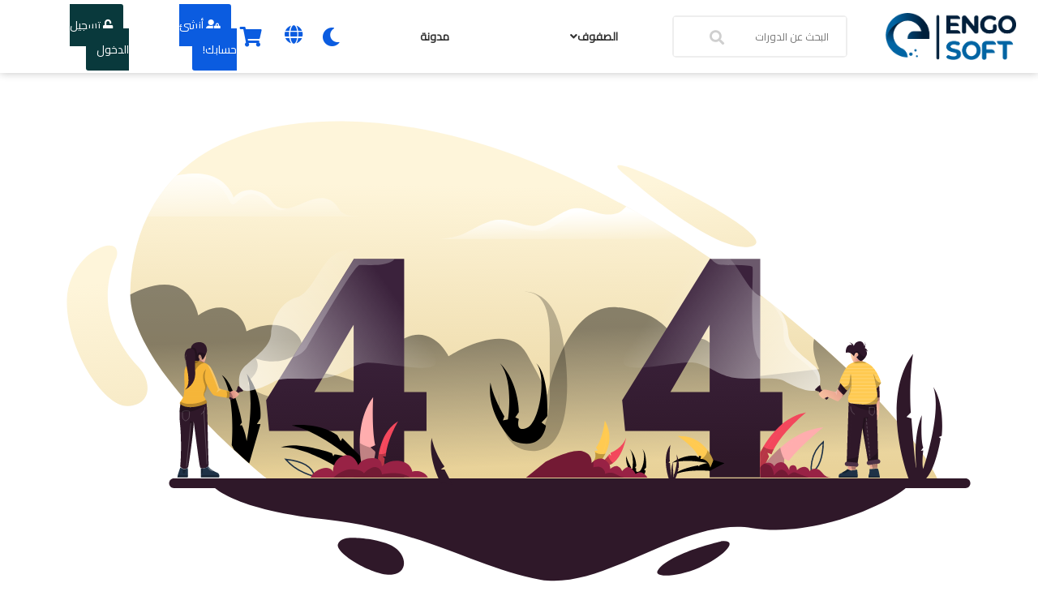

--- FILE ---
content_type: text/html; charset=UTF-8
request_url: https://lms.engosoft.com/courses/bridges/lessons/%D8%A7%D9%84%D8%A8%D8%AF%D8%A1-%D9%81%D9%89-%D8%B9%D9%85%D9%84-%D8%A7%D9%84%D9%84%D9%88%D8%AD%D8%A7%D8%AA-%D8%A7%D9%84%D8%A7%D9%86%D8%B4%D8%A7%D8%A6%D9%8A%D8%A9-%D9%84%D9%84%D8%A8%D9%84%D8%A7%D8%B7-2
body_size: 41638
content:
<!DOCTYPE html>
<html  dir="rtl"  lang="ar" style="--background-color: #ffffff; --Dark-color: #ffffff; --Dark2-color: #e0ebf7; --gray-color: #86a1b5; --wight-color: #ffffff;">
<head>
<meta charset="utf-8">
<meta name="viewport" content="width=device-width, initial-scale=1, shrink-to-fit=no">
<meta name="description" content="Engosoft" />
<meta property="og:description" content="Engosoft" />
<meta name="author" content="VClasses">
<link rel="canonical" href="https://lms.engosoft.com/courses/bridges/lessons/%D8%A7%D9%84%D8%A8%D8%AF%D8%A1-%D9%81%D9%89-%D8%B9%D9%85%D9%84-%D8%A7%D9%84%D9%84%D9%88%D8%AD%D8%A7%D8%AA-%D8%A7%D9%84%D8%A7%D9%86%D8%B4%D8%A7%D8%A6%D9%8A%D8%A9-%D9%84%D9%84%D8%A8%D9%84%D8%A7%D8%B7-2">
<meta name="keywords" content="Engosoft">
<link rel="icon" href="https://files.vclasses.net/tenant-engosoft/7079/engosoft-shorts.png">
<title>404 |  Engosoft </title>

<script src="/cdn-cgi/scripts/7d0fa10a/cloudflare-static/rocket-loader.min.js" data-cf-settings="22a7c3c1a79fda3729afe257-|49"></script><link rel="preload" as="style" href="https://lms.engosoft.com/new/plugins/owl.carousel.min.css" onload="this.onload=null;this.rel='stylesheet'">
<noscript><link rel="stylesheet"href="https://lms.engosoft.com/new/plugins/owl.carousel.min.css"></noscript>



<link rel="alternate" href="https://lms.engosoft.com/courses/bridges/lessons/%D8%A7%D9%84%D8%A8%D8%AF%D8%A1-%D9%81%D9%89-%D8%B9%D9%85%D9%84-%D8%A7%D9%84%D9%84%D9%88%D8%AD%D8%A7%D8%AA-%D8%A7%D9%84%D8%A7%D9%86%D8%B4%D8%A7%D8%A6%D9%8A%D8%A9-%D9%84%D9%84%D8%A8%D9%84%D8%A7%D8%B7-2" hreflang="ar" />
<!-- Other -->

    <link rel="stylesheet" href="https://lms.engosoft.com/css-rtl/bootstrap.rtl.min.css">

<link rel="stylesheet" type="text/css" href="https://lms.engosoft.com/new/css/purged-main.css?v=92" >

<script src="/cdn-cgi/scripts/7d0fa10a/cloudflare-static/rocket-loader.min.js" data-cf-settings="22a7c3c1a79fda3729afe257-|49"></script><link rel="preload" as="style"  href="https://lms.engosoft.com/css/intlTelInputv24.3.3.min.css?v=21" onload="this.onload=null;this.rel='stylesheet'">
<noscript><link rel="stylesheet" href="https://lms.engosoft.com/css/intlTelInputv24.3.3.min.css?v=21"></noscript>

<script src="/cdn-cgi/scripts/7d0fa10a/cloudflare-static/rocket-loader.min.js" data-cf-settings="22a7c3c1a79fda3729afe257-|49"></script><link rel="preload" as="style"  href="https://lms.engosoft.com/vendor/fontawesome/css/all.min.css?v=5.15.4" onload="this.onload=null;this.rel='stylesheet'">
<noscript><link rel="stylesheet" href="https://lms.engosoft.com/vendor/fontawesome/css/all.min.css?v=5.15.4"></noscript>

<script src="/cdn-cgi/scripts/7d0fa10a/cloudflare-static/rocket-loader.min.js" data-cf-settings="22a7c3c1a79fda3729afe257-|49"></script><link rel="preload" as="style"  href="https://lms.engosoft.com/vendor/fontawesome/css/v4-shims.min.css" onload="this.onload=null;this.rel='stylesheet'">
<noscript><link rel="stylesheet" href="https://lms.engosoft.com/vendor/fontawesome/css/v4-shims.min.css"></noscript>
<link rel="stylesheet"  >
<!-- Not Found -->
<link rel="stylesheet" type="text/css" href="https://lms.engosoft.com/jsdelivr/daterangepicker.css" />
<link rel="stylesheet" href="https://lms.engosoft.com/dashboard-assets/vendors/css/forms/select/select2.min.css">
<script type="22a7c3c1a79fda3729afe257-text/javascript">
    (function(c,l,a,r,i,t,y){
        c[a]=c[a]||function(){(c[a].q=c[a].q||[]).push(arguments)};
        t=l.createElement(r);t.async=1;t.src="https://www.clarity.ms/tag/"+i;
        y=l.getElementsByTagName(r)[0];y.parentNode.insertBefore(t,y);
    })(window, document, "clarity", "script", "uhmr10qpcq");
</script>
<script async defer src="https://www.uchat.com.au/js/widget/anwkqaebyw5isry3/float.js" type="22a7c3c1a79fda3729afe257-text/javascript"></script>
<meta name="facebook-domain-verification" content="mmjva2jr99ecrwod7429fzfd2kv3dh" />

<style> 
@media (min-width: 992px) {
    .justify-content-lg-end {
        justify-content: center !important;
        align-items: center;
    }
}
</style>
    <style>
        :root {
            --royal-blue: #0b5ce0;
            --carnation: #09393c;
            --main-color-700: hsl(from var(--royal-blue) h 50% 30%);
        }

        .telegram_style{
            font-size: 26px !important;
            padding: 15px !important;
            width: 60px;
            height: 60px;
            box-shadow: 1px 1px 5px #27a5e7;
            color: #FFFFFF;
            border-radius: 50px;
            font: 400 normal 15px/1.3 -apple-system,BlinkMacSystemFont,Roboto,Open Sans,Helvetica Neue,sans-serif;
            position: fixed;
            bottom: 15px;
            transition: bottom .2s;
            z-index: 900;
        }
        .price-style{
            font-size: 13px;
            text-decoration: line-through;
        }
        .discount-price-style{
            font-size: 18px;
        }
        .price_info .price-style{
            color: #54595f;
        }
        .price_info .discount-price-style{
            color: var(--carnation);
        }
        .price_info{
            padding-top: 10px;
        }
        .title_info{
            padding-top: 10px;
        }
    </style>
<style>
  .wrapper {
    position: relative;
  }

  .wrapper ul {
    width: 200px;
    max-height: 450px;
    overflow-x: hidden;
    overflow-y: auto;
    background-color: white;
    width: 250px;
    border-top: 2px solid var(--royal-blue);
    transition: 0.5s;
    padding: 0;
    box-shadow: 0 0 10px #cfcfcf;
  }

  .wrapper  li {
    position: static;
    display: flex;
      justify-content: space-between;
      align-items: center;
      cursor: pointer;
      padding: 15px;
  }
  li .wrapper {
    position: absolute;
    z-index: 10;
    display: none;
    top:58px;
  }
  li:hover > .wrapper {
    display: block;
  }
</style>
<meta name="csrf-token" content="8THIebyS8lROVa0r4bHFkXftNrAdzE0KaUOczJYZ" />
<script type="22a7c3c1a79fda3729afe257-text/javascript">
    (function(url) {
  // Create a new `Image` instance
  var image = new Image();

  image.onload = function() {
    // Inside here we already have the dimensions of the loaded image
    var style = [
      // Hacky way of forcing image's viewport using `font-size` and `line-height`
      'font-size: 1px;',
      'line-height: ' + this.height % 2+ 'px;',

      // Hacky way of forcing a middle/center anchor point for the image
      'padding: ' + this.height * .5 + 'px ' + this.width * .5 + 'px;',

      // Set image dimensions
      'background-size: ' + this.width + 'px ' + this.height + 'px;',

      // Set image URL
      'background: url('+ url +');',
      'background-repeat: no-repeat'
     ].join(' ');
     // notice the space after %c
    console.log('%c %c  \n%cVClasses%c.net\n%c~ Making the Courses Secure! ~\n%c Every thing recorded and we will get you :)',
        'font-size: 1px;-size: 1px; line-height: 0px; padding: 66px 150px; background-size: 300px 132px; background: url(http://vclasses.test/images/defaults/logo-default.png); background-repeat: no-repeat',
         'font-size: 1px;',
         'color:#193142; font-size: 28px; font-weight: bolder; font-family: "Rubik"; margin-top: 20px; margin-bottom: 8px;',
         'color: #ff7755; font-size: 28px; font-weight: bolder; font-family: "Rubik"',
         'color: #ff7755; font-size: 16px; font-family: "Rubik"; margin-bottom: 20px;',
         'color:red;font-weight:bold;font-size: 28px;');
  };
  // Actually loads the image
  image.src = url;
})('https://demo.vclasses.net/images/defaults/logo-default.png');
</script>


    <script src="https://accounts.google.com/gsi/client" async defer type="22a7c3c1a79fda3729afe257-text/javascript"></script>

    <div id="g_id_onload"
        data-client_id=""
        data-context="use"
        data-ux_mode="redirect"
        data-login_uri=""
        data-callback=""
        data-auto_select="true"
        data-cancel_on_tap_outside="false"
        >
    </div>

<!-- Facebook Pixel Code -->

<meta property="og:image" content="" />
<style>
* {
  box-sizing: border-box;
}

body {
  font: 16px Arial;
}

/*the container must be positioned relative:*/
.autocomplete {
  position: relative;
  display: inline-block;
}

input {
  border: 1px solid transparent;
  background-color: #f1f1f1;
  padding: 10px;
  font-size: 16px;
}

input[type=text] {
  background-color: #f1f1f1;
  width: 100%;
}

input[type=submit] {
  background-color: DodgerBlue;
  color: #fff;
  cursor: pointer;
}

.autocomplete-items {
  position: absolute;
  border: 1px solid #d4d4d4;
  border-bottom: none;
  border-top: none;
  z-index: 99;
  /*position the autocomplete items to be the same width as the container:*/
  top: 100%;
  left: 0;
  right: 0;
}

.autocomplete-items div {
  padding: 10px;
  cursor: pointer;
  background-color: #fff;
  border-bottom: 1px solid #d4d4d4;
}

/*when hovering an item:*/
.autocomplete-items div:hover {
  background-color: #e9e9e9;
}

/*when navigating through the items using the arrow keys:*/
.autocomplete-active {
  background-color: DodgerBlue !important;
  color: #ffffff;
}
</style>
</head>

<body class="home  rtl ">

    <div id="vclasses">
                
        <div class="fb-customerchat" page_id="103417444836143">
        </div>
                    <!-- Nav Bar-->
            <nav class="new-navbar">

    <!--Web View-->
    <div class="container-fluid navbar_web_view">
        <div class="row align-items-center justify-content-between">

            
            <div class="col-lg-2 col-md-2 col-3">
                <div class="logo">
                    <a aria-label="logo" class="" href="https://lms.engosoft.com">
                        <img loading="lazy" src="https://files.vclasses.net/tenant-engosoft/7077/engosoft-shorts.png" alt="logo">
                        <img loading="lazy" src="https://files.vclasses.net/tenant-engosoft/7078/engosoft-shorts.png" alt="logo">
                    </a>
                </div>
            </div>
            

            
                            <div class="col-lg-2 col-md-4 col-2">
                    <div class="search_mobile_view">
                        <button type="button">
                            <i class="fa fa-search"></i>
                        </button>
                    </div>
                    <div class="search_web_view drop_box search_live_header position-relative">
                        <form class="search_box mb-0" autocomplete="off" id="search-form"
                            action="https://lms.engosoft.com/browse-content" class="form-inline search-form" method="GET">
                            <input class="parent w-100" onkeyup="if (!window.__cfRLUnblockHandlers) return false; suggest(this)" required minlength="2" name="q" value="" placeholder="البحث عن الدورات" data-cf-modified-22a7c3c1a79fda3729afe257-="">
                            <i class="fa fa-search search_icon"></i>
                            </input>
                            <ul class="list-unstyled list_down main-list suggestion">
                                <ul class="courses">
                                </ul>
                                <ul class="coupons">

                                </ul>
                            </ul>
                        </form>
                    </div>
                </div>
                        

            
            <div class="col-md-4 display_small_m_none">
                <div class="megamenu_tree">
                    <ul class="ul-header mb-0">

                                                    <li class="main-li">
                                <div class="li-div li-cate">
                                    الصفوف
                                    <i class="fa fa-angle-down"></i>
                                </div>
                                <div class="wrapper ul-cate">
                                    <ul class="ul-down-wrapper">
                                                                                    <li  class="parent" >
                                                <div class="li-div">
                                                    <a aria-label="الهندسة المعمارية والتصميم الداخلى"
                                                        class="position-relative d-block li-div parent"
                                                        href="https://lms.engosoft.com/browse-content/Architecture"
                                                        title="الهندسة المعمارية والتصميم الداخلى">
                                                                                                                    <i
                                                                class="fa fas fa-city rgt-20 category-icon mx-1"></i>
                                                                                                                الهندسة المعمارية والتصمي..
                                                    </a>
                                                                                                            <i class="fa fa-angle-down"></i>
                                                                                                    </div>
                                                                                                    <div class="wrapper">
                                                        <ul>
                                                                                                                            <li
                                                                     class="parent" >
                                                                    <div class="li-div">
                                                                        <a aria-label="التصميم المعماري"
                                                                            class="li-div position-relative d-block parent"
                                                                            href="https://lms.engosoft.com/browse-content/Architecture/Architectural%20Design%20Diploma"
                                                                            title="التصميم المعماري">
                                                                                                                                                            <i
                                                                                    class="fa fas fa-building rgt-20 category-icon mx-1"></i>
                                                                                                                                                        التصميم المعماري
                                                                        </a>
                                                                                                                                                    <i class="fa fa-angle-down"></i>
                                                                                                                                            </div>
                                                                                                                                            <div class="wrapper">
                                                                            <ul>
                                                                                                                                                                    <li>
                                                                                        <a class="li-div position-relative d-block"
                                                                                            aria-label="أساسيات التصميم المعماري"
                                                                                            href="https://lms.engosoft.com/browse-content/Architecture/Architectural%20Design%20Diploma/asasyat-altsmym-almaamary"
                                                                                            title="أساسيات التصميم المعماري">
                                                                                                                                                                                        أساسيات التصميم المعماري
                                                                                        </a>
                                                                                    </li>
                                                                                                                                                                    <li>
                                                                                        <a class="li-div position-relative d-block"
                                                                                            aria-label="برنامج الريفيت المعماري"
                                                                                            href="https://lms.engosoft.com/browse-content/Architecture/Architectural%20Design%20Diploma/brnamg-alryfyt-almaamary"
                                                                                            title="برنامج الريفيت المعماري">
                                                                                                                                                                                        برنامج الريفيت المعماري
                                                                                        </a>
                                                                                    </li>
                                                                                                                                                                    <li>
                                                                                        <a class="li-div position-relative d-block"
                                                                                            aria-label="برنامج الثري دي ماكس"
                                                                                            href="https://lms.engosoft.com/browse-content/Architecture/Architectural%20Design%20Diploma/brnamg-althry-dy-maks"
                                                                                            title="برنامج الثري دي ماكس">
                                                                                                                                                                                        برنامج الثري دي ماكس
                                                                                        </a>
                                                                                    </li>
                                                                                                                                                                    <li>
                                                                                        <a class="li-div position-relative d-block"
                                                                                            aria-label="برنامج اللوميون"
                                                                                            href="https://lms.engosoft.com/browse-content/Architecture/Architectural%20Design%20Diploma/brnamg-allomyon"
                                                                                            title="برنامج اللوميون">
                                                                                                                                                                                        برنامج اللوميون
                                                                                        </a>
                                                                                    </li>
                                                                                                                                                            </ul>
                                                                        </div>
                                                                                                                                    </li>
                                                                                                                            <li
                                                                     class="parent" >
                                                                    <div class="li-div">
                                                                        <a aria-label="التصميم الداخلي والديكور"
                                                                            class="li-div position-relative d-block parent"
                                                                            href="https://lms.engosoft.com/browse-content/Architecture/Interior%20Design%20and%20Decoration%20Diploma"
                                                                            title="التصميم الداخلي والديكور">
                                                                                                                                                            <i
                                                                                    class="fa fas fa-feather-alt rgt-20 category-icon mx-1"></i>
                                                                                                                                                        التصميم الداخلي والديكور
                                                                        </a>
                                                                                                                                                    <i class="fa fa-angle-down"></i>
                                                                                                                                            </div>
                                                                                                                                            <div class="wrapper">
                                                                            <ul>
                                                                                                                                                                    <li>
                                                                                        <a class="li-div position-relative d-block"
                                                                                            aria-label="اساسيات التصميم الداخلي"
                                                                                            href="https://lms.engosoft.com/browse-content/Architecture/Interior%20Design%20and%20Decoration%20Diploma/asasyat-altsmym-aldakhly"
                                                                                            title="اساسيات التصميم الداخلي">
                                                                                                                                                                                        اساسيات التصميم الداخلي
                                                                                        </a>
                                                                                    </li>
                                                                                                                                                                    <li>
                                                                                        <a class="li-div position-relative d-block"
                                                                                            aria-label="برنامج الأوتوكاد"
                                                                                            href="https://lms.engosoft.com/browse-content/Architecture/Interior%20Design%20and%20Decoration%20Diploma/brnamg-alaotokad"
                                                                                            title="برنامج الأوتوكاد">
                                                                                                                                                                                        برنامج الأوتوكاد
                                                                                        </a>
                                                                                    </li>
                                                                                                                                                                    <li>
                                                                                        <a class="li-div position-relative d-block"
                                                                                            aria-label="برنامج الثري دي ماكس"
                                                                                            href="https://lms.engosoft.com/browse-content/Architecture/Interior%20Design%20and%20Decoration%20Diploma/brnamg-althry-dy-maks"
                                                                                            title="برنامج الثري دي ماكس">
                                                                                                                                                                                        برنامج الثري دي ماكس
                                                                                        </a>
                                                                                    </li>
                                                                                                                                                                    <li>
                                                                                        <a class="li-div position-relative d-block"
                                                                                            aria-label="برنامج الفوتوشوب"
                                                                                            href="https://lms.engosoft.com/browse-content/Architecture/Interior%20Design%20and%20Decoration%20Diploma/brnamg-alfotoshob"
                                                                                            title="برنامج الفوتوشوب">
                                                                                                                                                                                        برنامج الفوتوشوب
                                                                                        </a>
                                                                                    </li>
                                                                                                                                                                    <li>
                                                                                        <a class="li-div position-relative d-block"
                                                                                            aria-label="الورشه التطبيقيه"
                                                                                            href="https://lms.engosoft.com/browse-content/Architecture/Interior%20Design%20and%20Decoration%20Diploma/alorshh-alttbykyh"
                                                                                            title="الورشه التطبيقيه">
                                                                                                                                                                                        الورشه التطبيقيه
                                                                                        </a>
                                                                                    </li>
                                                                                                                                                                    <li>
                                                                                        <a class="li-div position-relative d-block"
                                                                                            aria-label="التشطيبات المعماريه"
                                                                                            href="https://lms.engosoft.com/browse-content/Architecture/Interior%20Design%20and%20Decoration%20Diploma/altshtybat-almaamaryh"
                                                                                            title="التشطيبات المعماريه">
                                                                                                                                                                                        التشطيبات المعماريه
                                                                                        </a>
                                                                                    </li>
                                                                                                                                                                    <li>
                                                                                        <a class="li-div position-relative d-block"
                                                                                            aria-label="دورة تصميم المطابخ"
                                                                                            href="https://lms.engosoft.com/browse-content/Architecture/Interior%20Design%20and%20Decoration%20Diploma/dor-tsmym-almtabkh"
                                                                                            title="دورة تصميم المطابخ">
                                                                                                                                                                                        دورة تصميم المطابخ
                                                                                        </a>
                                                                                    </li>
                                                                                                                                                            </ul>
                                                                        </div>
                                                                                                                                    </li>
                                                                                                                            <li
                                                                     class="parent" >
                                                                    <div class="li-div">
                                                                        <a aria-label="الجرافيك"
                                                                            class="li-div position-relative d-block parent"
                                                                            href="https://lms.engosoft.com/browse-content/Architecture/Graphics"
                                                                            title="الجرافيك">
                                                                                                                                                            <i
                                                                                    class="fa fas fa-project-diagram rgt-20 category-icon mx-1"></i>
                                                                                                                                                        الجرافيك
                                                                        </a>
                                                                                                                                                    <i class="fa fa-angle-down"></i>
                                                                                                                                            </div>
                                                                                                                                            <div class="wrapper">
                                                                            <ul>
                                                                                                                                                                    <li>
                                                                                        <a class="li-div position-relative d-block"
                                                                                            aria-label="Illustrator CC program"
                                                                                            href="https://lms.engosoft.com/browse-content/Architecture/Graphics/illustrator-cc-program"
                                                                                            title="Illustrator CC program">
                                                                                                                                                                                        Illustrator CC program
                                                                                        </a>
                                                                                    </li>
                                                                                                                                                                    <li>
                                                                                        <a class="li-div position-relative d-block"
                                                                                            aria-label="PhotoShop program"
                                                                                            href="https://lms.engosoft.com/browse-content/Architecture/Graphics/photoshop-program"
                                                                                            title="PhotoShop program">
                                                                                                                                                                                        PhotoShop program
                                                                                        </a>
                                                                                    </li>
                                                                                                                                                                    <li>
                                                                                        <a class="li-div position-relative d-block"
                                                                                            aria-label="InDesign program"
                                                                                            href="https://lms.engosoft.com/browse-content/Architecture/Graphics/indesign-program"
                                                                                            title="InDesign program">
                                                                                                                                                                                        InDesign program
                                                                                        </a>
                                                                                    </li>
                                                                                                                                                            </ul>
                                                                        </div>
                                                                                                                                    </li>
                                                                                                                    </ul>
                                                    </div>
                                                                                            </li>
                                                                                    <li  class="parent" >
                                                <div class="li-div">
                                                    <a aria-label="الهندسة السلامة والصحة المهنية"
                                                        class="position-relative d-block li-div parent"
                                                        href="https://lms.engosoft.com/browse-content/Safety%20and%20security"
                                                        title="الهندسة السلامة والصحة المهنية">
                                                                                                                    <i
                                                                class="fa fas fa-child rgt-20 category-icon mx-1"></i>
                                                                                                                الهندسة السلامة والصحة ال..
                                                    </a>
                                                                                                            <i class="fa fa-angle-down"></i>
                                                                                                    </div>
                                                                                                    <div class="wrapper">
                                                        <ul>
                                                                                                                            <li
                                                                     class="parent" >
                                                                    <div class="li-div">
                                                                        <a aria-label="دورات الأوشا الأمريكية"
                                                                            class="li-div position-relative d-block parent"
                                                                            href="https://lms.engosoft.com/browse-content/Safety%20and%20security/OSHA"
                                                                            title="دورات الأوشا الأمريكية">
                                                                                                                                                            <i
                                                                                    class="fa fas fa-fire-extinguisher rgt-20 category-icon mx-1"></i>
                                                                                                                                                        دورات الأوشا الأمريكية
                                                                        </a>
                                                                                                                                                    <i class="fa fa-angle-down"></i>
                                                                                                                                            </div>
                                                                                                                                            <div class="wrapper">
                                                                            <ul>
                                                                                                                                                                    <li>
                                                                                        <a class="li-div position-relative d-block"
                                                                                            aria-label="مخاطر الكهرباء"
                                                                                            href="https://lms.engosoft.com/browse-content/Safety%20and%20security/OSHA/mkhatr-alkhrbaaa"
                                                                                            title="مخاطر الكهرباء">
                                                                                                                                                                                        مخاطر الكهرباء
                                                                                        </a>
                                                                                    </li>
                                                                                                                                                                    <li>
                                                                                        <a class="li-div position-relative d-block"
                                                                                            aria-label="الوقايه من الحريق"
                                                                                            href="https://lms.engosoft.com/browse-content/Safety%20and%20security/OSHA/alokayh-mn-alhryk"
                                                                                            title="الوقايه من الحريق">
                                                                                                                                                                                        الوقايه من الحريق
                                                                                        </a>
                                                                                    </li>
                                                                                                                                                                    <li>
                                                                                        <a class="li-div position-relative d-block"
                                                                                            aria-label="confined space"
                                                                                            href="https://lms.engosoft.com/browse-content/Safety%20and%20security/OSHA/confined-space"
                                                                                            title="confined space">
                                                                                                                                                                                        confined space
                                                                                        </a>
                                                                                    </li>
                                                                                                                                                                    <li>
                                                                                        <a class="li-div position-relative d-block"
                                                                                            aria-label="OSHA General"
                                                                                            href="https://lms.engosoft.com/browse-content/Safety%20and%20security/OSHA/osha-general"
                                                                                            title="OSHA General">
                                                                                                                                                                                        OSHA General
                                                                                        </a>
                                                                                    </li>
                                                                                                                                                                    <li>
                                                                                        <a class="li-div position-relative d-block"
                                                                                            aria-label="العمل في المرتفعات"
                                                                                            href="https://lms.engosoft.com/browse-content/Safety%20and%20security/OSHA/alaaml-fy-almrtfaaat"
                                                                                            title="العمل في المرتفعات">
                                                                                                                                                                                        العمل في المرتفعات
                                                                                        </a>
                                                                                    </li>
                                                                                                                                                                    <li>
                                                                                        <a class="li-div position-relative d-block"
                                                                                            aria-label="اعداد مشرف امن و سلامه"
                                                                                            href="https://lms.engosoft.com/browse-content/Safety%20and%20security/OSHA/aaadad-mshrf-amn-o-slamh"
                                                                                            title="اعداد مشرف امن و سلامه">
                                                                                                                                                                                        اعداد مشرف امن و سلامه
                                                                                        </a>
                                                                                    </li>
                                                                                                                                                                    <li>
                                                                                        <a class="li-div position-relative d-block"
                                                                                            aria-label="السقالات"
                                                                                            href="https://lms.engosoft.com/browse-content/Safety%20and%20security/OSHA/alskalat"
                                                                                            title="السقالات">
                                                                                                                                                                                        السقالات
                                                                                        </a>
                                                                                    </li>
                                                                                                                                                                    <li>
                                                                                        <a class="li-div position-relative d-block"
                                                                                            aria-label="اعداد مدير امن و سلامه"
                                                                                            href="https://lms.engosoft.com/browse-content/Safety%20and%20security/OSHA/aaadad-mdyr-amn-o-slamh"
                                                                                            title="اعداد مدير امن و سلامه">
                                                                                                                                                                                        اعداد مدير امن و سلامه
                                                                                        </a>
                                                                                    </li>
                                                                                                                                                            </ul>
                                                                        </div>
                                                                                                                                    </li>
                                                                                                                            <li
                                                                    >
                                                                    <div class="li-div">
                                                                        <a aria-label="دورات النيبوش"
                                                                            class="li-div position-relative d-block parent"
                                                                            href="https://lms.engosoft.com/browse-content/Safety%20and%20security/OSHA-Safety-%20NEPOSH"
                                                                            title="دورات النيبوش">
                                                                                                                                                            <i
                                                                                    class="fa fas fa-universal-access rgt-20 category-icon mx-1"></i>
                                                                                                                                                        دورات النيبوش
                                                                        </a>
                                                                                                                                            </div>
                                                                                                                                    </li>
                                                                                                                    </ul>
                                                    </div>
                                                                                            </li>
                                                                                    <li  class="parent" >
                                                <div class="li-div">
                                                    <a aria-label="الهندسة المدنية والإنشائية"
                                                        class="position-relative d-block li-div parent"
                                                        href="https://lms.engosoft.com/browse-content/Civil"
                                                        title="الهندسة المدنية والإنشائية">
                                                                                                                    <i
                                                                class="fa fas fa-archway rgt-20 category-icon mx-1"></i>
                                                                                                                الهندسة المدنية والإنشائي..
                                                    </a>
                                                                                                            <i class="fa fa-angle-down"></i>
                                                                                                    </div>
                                                                                                    <div class="wrapper">
                                                        <ul>
                                                                                                                            <li
                                                                     class="parent" >
                                                                    <div class="li-div">
                                                                        <a aria-label="شبكات البنية التحتية المياه والصرف"
                                                                            class="li-div position-relative d-block parent"
                                                                            href="https://lms.engosoft.com/browse-content/Civil/infrastructure%20-%20%D8%B4%D8%A8%D9%83%D8%A7%D8%AA%20%D8%A7%D9%84%D8%A8%D9%86%D9%8A%D8%A9%20%D8%A7%D9%84%D8%AA%D8%AD%D8%AA%D9%8A%D8%A9%20%D8%A7%D9%84%D9%85%D9%8A%D8%A7%D9%87%20%D9%88%D8%A7%D9%84%D8%B5%D8%B1%D9%81"
                                                                            title="شبكات البنية التحتية المياه والصرف">
                                                                                                                                                            <i
                                                                                    class="fa fas fa-water rgt-20 category-icon mx-1"></i>
                                                                                                                                                        شبكات البنية التحتية المي..
                                                                        </a>
                                                                                                                                                    <i class="fa fa-angle-down"></i>
                                                                                                                                            </div>
                                                                                                                                            <div class="wrapper">
                                                                            <ul>
                                                                                                                                                                    <li>
                                                                                        <a class="li-div position-relative d-block"
                                                                                            aria-label="Water Cad"
                                                                                            href="https://lms.engosoft.com/browse-content/Civil/infrastructure%20-%20%D8%B4%D8%A8%D9%83%D8%A7%D8%AA%20%D8%A7%D9%84%D8%A8%D9%86%D9%8A%D8%A9%20%D8%A7%D9%84%D8%AA%D8%AD%D8%AA%D9%8A%D8%A9%20%D8%A7%D9%84%D9%85%D9%8A%D8%A7%D9%87%20%D9%88%D8%A7%D9%84%D8%B5%D8%B1%D9%81/water-gems"
                                                                                            title="Water Cad">
                                                                                                                                                                                            <i
                                                                                                    class="fa fas fa-water rgt-20 category-icon mx-1"></i>
                                                                                                                                                                                        Water Cad
                                                                                        </a>
                                                                                    </li>
                                                                                                                                                                    <li>
                                                                                        <a class="li-div position-relative d-block"
                                                                                            aria-label="Sewer Cad"
                                                                                            href="https://lms.engosoft.com/browse-content/Civil/infrastructure%20-%20%D8%B4%D8%A8%D9%83%D8%A7%D8%AA%20%D8%A7%D9%84%D8%A8%D9%86%D9%8A%D8%A9%20%D8%A7%D9%84%D8%AA%D8%AD%D8%AA%D9%8A%D8%A9%20%D8%A7%D9%84%D9%85%D9%8A%D8%A7%D9%87%20%D9%88%D8%A7%D9%84%D8%B5%D8%B1%D9%81/sewer-cad-brnamg"
                                                                                            title="Sewer Cad">
                                                                                                                                                                                        Sewer Cad
                                                                                        </a>
                                                                                    </li>
                                                                                                                                                                    <li>
                                                                                        <a class="li-div position-relative d-block"
                                                                                            aria-label="Storm Cad"
                                                                                            href="https://lms.engosoft.com/browse-content/Civil/infrastructure%20-%20%D8%B4%D8%A8%D9%83%D8%A7%D8%AA%20%D8%A7%D9%84%D8%A8%D9%86%D9%8A%D8%A9%20%D8%A7%D9%84%D8%AA%D8%AD%D8%AA%D9%8A%D8%A9%20%D8%A7%D9%84%D9%85%D9%8A%D8%A7%D9%87%20%D9%88%D8%A7%D9%84%D8%B5%D8%B1%D9%81/storm-cad"
                                                                                            title="Storm Cad">
                                                                                                                                                                                        Storm Cad
                                                                                        </a>
                                                                                    </li>
                                                                                                                                                                    <li>
                                                                                        <a class="li-div position-relative d-block"
                                                                                            aria-label="Infrastrucutre water and sewage Shop Drawing"
                                                                                            href="https://lms.engosoft.com/browse-content/Civil/infrastructure%20-%20%D8%B4%D8%A8%D9%83%D8%A7%D8%AA%20%D8%A7%D9%84%D8%A8%D9%86%D9%8A%D8%A9%20%D8%A7%D9%84%D8%AA%D8%AD%D8%AA%D9%8A%D8%A9%20%D8%A7%D9%84%D9%85%D9%8A%D8%A7%D9%87%20%D9%88%D8%A7%D9%84%D8%B5%D8%B1%D9%81/infrastrucutre-water-and-sewage-shop-drawing"
                                                                                            title="Infrastrucutre water and sewage Shop Drawing">
                                                                                                                                                                                        Infrastrucutre water and..
                                                                                        </a>
                                                                                    </li>
                                                                                                                                                            </ul>
                                                                        </div>
                                                                                                                                    </li>
                                                                                                                            <li
                                                                     class="parent" >
                                                                    <div class="li-div">
                                                                        <a aria-label="التصميم الإنشائي الخرساني"
                                                                            class="li-div position-relative d-block parent"
                                                                            href="https://lms.engosoft.com/browse-content/Civil/Structural%20Concrete%20-%20%D8%A7%D9%84%D8%AA%D8%B5%D9%85%D9%8A%D9%85%20%D8%A7%D9%84%D8%A5%D9%86%D8%B4%D8%A7%D8%A6%D9%8A%20%D8%A7%D9%84%D8%AE%D8%B1%D8%B3%D8%A7%D9%86%D9%8A"
                                                                            title="التصميم الإنشائي الخرساني">
                                                                                                                                                            <i
                                                                                    class="fa fas fa-industry rgt-20 category-icon mx-1"></i>
                                                                                                                                                        التصميم الإنشائي الخرساني
                                                                        </a>
                                                                                                                                                    <i class="fa fa-angle-down"></i>
                                                                                                                                            </div>
                                                                                                                                            <div class="wrapper">
                                                                            <ul>
                                                                                                                                                                    <li>
                                                                                        <a class="li-div position-relative d-block"
                                                                                            aria-label="الورشه التطبيقيه للأنشائات الخرسانيه"
                                                                                            href="https://lms.engosoft.com/browse-content/Civil/Structural%20Concrete%20-%20%D8%A7%D9%84%D8%AA%D8%B5%D9%85%D9%8A%D9%85%20%D8%A7%D9%84%D8%A5%D9%86%D8%B4%D8%A7%D8%A6%D9%8A%20%D8%A7%D9%84%D8%AE%D8%B1%D8%B3%D8%A7%D9%86%D9%8A/structure-design-tracks"
                                                                                            title="الورشه التطبيقيه للأنشائات الخرسانيه">
                                                                                                                                                                                            <i
                                                                                                    class="fa fab fa-500px rgt-20 category-icon mx-1"></i>
                                                                                                                                                                                        الورشه التطبيقيه للأنشائا..
                                                                                        </a>
                                                                                    </li>
                                                                                                                                                                    <li>
                                                                                        <a class="li-div position-relative d-block"
                                                                                            aria-label="برنامج روبوت للتحليل الأنشائي"
                                                                                            href="https://lms.engosoft.com/browse-content/Civil/Structural%20Concrete%20-%20%D8%A7%D9%84%D8%AA%D8%B5%D9%85%D9%8A%D9%85%20%D8%A7%D9%84%D8%A5%D9%86%D8%B4%D8%A7%D8%A6%D9%8A%20%D8%A7%D9%84%D8%AE%D8%B1%D8%B3%D8%A7%D9%86%D9%8A/steel-tracks"
                                                                                            title="برنامج روبوت للتحليل الأنشائي">
                                                                                                                                                                                            <i
                                                                                                    class="fa fab fa-500px rgt-20 category-icon mx-1"></i>
                                                                                                                                                                                        برنامج روبوت للتحليل الأن..
                                                                                        </a>
                                                                                    </li>
                                                                                                                                                                    <li>
                                                                                        <a class="li-div position-relative d-block"
                                                                                            aria-label="برنامج الريفيت الأنشائي"
                                                                                            href="https://lms.engosoft.com/browse-content/Civil/Structural%20Concrete%20-%20%D8%A7%D9%84%D8%AA%D8%B5%D9%85%D9%8A%D9%85%20%D8%A7%D9%84%D8%A5%D9%86%D8%B4%D8%A7%D8%A6%D9%8A%20%D8%A7%D9%84%D8%AE%D8%B1%D8%B3%D8%A7%D9%86%D9%8A/brnamg-alryfyt-alanshayy"
                                                                                            title="برنامج الريفيت الأنشائي">
                                                                                                                                                                                        برنامج الريفيت الأنشائي
                                                                                        </a>
                                                                                    </li>
                                                                                                                                                                    <li>
                                                                                        <a class="li-div position-relative d-block"
                                                                                            aria-label="برنامج الساب"
                                                                                            href="https://lms.engosoft.com/browse-content/Civil/Structural%20Concrete%20-%20%D8%A7%D9%84%D8%AA%D8%B5%D9%85%D9%8A%D9%85%20%D8%A7%D9%84%D8%A5%D9%86%D8%B4%D8%A7%D8%A6%D9%8A%20%D8%A7%D9%84%D8%AE%D8%B1%D8%B3%D8%A7%D9%86%D9%8A/brnamg-alsab"
                                                                                            title="برنامج الساب">
                                                                                                                                                                                        برنامج الساب
                                                                                        </a>
                                                                                    </li>
                                                                                                                                                                    <li>
                                                                                        <a class="li-div position-relative d-block"
                                                                                            aria-label="برنامج السيف"
                                                                                            href="https://lms.engosoft.com/browse-content/Civil/Structural%20Concrete%20-%20%D8%A7%D9%84%D8%AA%D8%B5%D9%85%D9%8A%D9%85%20%D8%A7%D9%84%D8%A5%D9%86%D8%B4%D8%A7%D8%A6%D9%8A%20%D8%A7%D9%84%D8%AE%D8%B1%D8%B3%D8%A7%D9%86%D9%8A/brnamg-alsyf"
                                                                                            title="برنامج السيف">
                                                                                                                                                                                        برنامج السيف
                                                                                        </a>
                                                                                    </li>
                                                                                                                                                                    <li>
                                                                                        <a class="li-div position-relative d-block"
                                                                                            aria-label="برنامج الأيتابس"
                                                                                            href="https://lms.engosoft.com/browse-content/Civil/Structural%20Concrete%20-%20%D8%A7%D9%84%D8%AA%D8%B5%D9%85%D9%8A%D9%85%20%D8%A7%D9%84%D8%A5%D9%86%D8%B4%D8%A7%D8%A6%D9%8A%20%D8%A7%D9%84%D8%AE%D8%B1%D8%B3%D8%A7%D9%86%D9%8A/brnamg-alaytabs"
                                                                                            title="برنامج الأيتابس">
                                                                                                                                                                                        برنامج الأيتابس
                                                                                        </a>
                                                                                    </li>
                                                                                                                                                            </ul>
                                                                        </div>
                                                                                                                                    </li>
                                                                                                                            <li
                                                                     class="parent" >
                                                                    <div class="li-div">
                                                                        <a aria-label="تصميم الطرق"
                                                                            class="li-div position-relative d-block parent"
                                                                            href="https://lms.engosoft.com/browse-content/Civil/Roads"
                                                                            title="تصميم الطرق">
                                                                                                                                                            <i
                                                                                    class="fa fas fa-road rgt-20 category-icon mx-1"></i>
                                                                                                                                                        تصميم الطرق
                                                                        </a>
                                                                                                                                                    <i class="fa fa-angle-down"></i>
                                                                                                                                            </div>
                                                                                                                                            <div class="wrapper">
                                                                            <ul>
                                                                                                                                                                    <li>
                                                                                        <a class="li-div position-relative d-block"
                                                                                            aria-label="أوتوكاد سيفيل ثري دي"
                                                                                            href="https://lms.engosoft.com/browse-content/Civil/Roads/dor-alsyfyl-thry-dy"
                                                                                            title="أوتوكاد سيفيل ثري دي">
                                                                                                                                                                                        أوتوكاد سيفيل ثري دي
                                                                                        </a>
                                                                                    </li>
                                                                                                                                                                    <li>
                                                                                        <a class="li-div position-relative d-block"
                                                                                            aria-label="أعمال  تنفيذ الطرق"
                                                                                            href="https://lms.engosoft.com/browse-content/Civil/Roads/aaamal-tnfyth-altrk"
                                                                                            title="أعمال  تنفيذ الطرق">
                                                                                                                                                                                        أعمال  تنفيذ الطرق
                                                                                        </a>
                                                                                    </li>
                                                                                                                                                                    <li>
                                                                                        <a class="li-div position-relative d-block"
                                                                                            aria-label="المكتب الفني الطرق"
                                                                                            href="https://lms.engosoft.com/browse-content/Civil/Roads/almktb-alfny-altrk"
                                                                                            title="المكتب الفني الطرق">
                                                                                                                                                                                        المكتب الفني الطرق
                                                                                        </a>
                                                                                    </li>
                                                                                                                                                                    <li>
                                                                                        <a class="li-div position-relative d-block"
                                                                                            aria-label="التصميم باستخدام كود الأشتو"
                                                                                            href="https://lms.engosoft.com/browse-content/Civil/Roads/altsmym-bastkhdam-kod-alashto"
                                                                                            title="التصميم باستخدام كود الأشتو">
                                                                                                                                                                                        التصميم باستخدام كود الأش..
                                                                                        </a>
                                                                                    </li>
                                                                                                                                                            </ul>
                                                                        </div>
                                                                                                                                    </li>
                                                                                                                            <li
                                                                    >
                                                                    <div class="li-div">
                                                                        <a aria-label="الهيدرولوجي و السيول"
                                                                            class="li-div position-relative d-block parent"
                                                                            href="https://lms.engosoft.com/browse-content/Civil/hydrology"
                                                                            title="الهيدرولوجي و السيول">
                                                                                                                                                            <i
                                                                                    class="fa fas fa-water rgt-20 category-icon mx-1"></i>
                                                                                                                                                        الهيدرولوجي و السيول
                                                                        </a>
                                                                                                                                            </div>
                                                                                                                                    </li>
                                                                                                                            <li
                                                                    >
                                                                    <div class="li-div">
                                                                        <a aria-label="النقل والمرور"
                                                                            class="li-div position-relative d-block parent"
                                                                            href="https://lms.engosoft.com/browse-content/Civil/transporation%20and%20Traffic"
                                                                            title="النقل والمرور">
                                                                                                                                                            <i
                                                                                    class="fa fas fa-traffic-light rgt-20 category-icon mx-1"></i>
                                                                                                                                                        النقل والمرور
                                                                        </a>
                                                                                                                                            </div>
                                                                                                                                    </li>
                                                                                                                            <li
                                                                    >
                                                                    <div class="li-div">
                                                                        <a aria-label="تصميم الكباري"
                                                                            class="li-div position-relative d-block parent"
                                                                            href="https://lms.engosoft.com/browse-content/Civil/Bridges"
                                                                            title="تصميم الكباري">
                                                                                                                                                            <i
                                                                                    class="fa fas fa-grip-lines-vertical rgt-20 category-icon mx-1"></i>
                                                                                                                                                        تصميم الكباري
                                                                        </a>
                                                                                                                                            </div>
                                                                                                                                    </li>
                                                                                                                            <li
                                                                     class="parent" >
                                                                    <div class="li-div">
                                                                        <a aria-label="تصميم المنشآت المعدنية"
                                                                            class="li-div position-relative d-block parent"
                                                                            href="https://lms.engosoft.com/browse-content/Civil/Steel"
                                                                            title="تصميم المنشآت المعدنية">
                                                                                                                                                            <i
                                                                                    class="fa fas fa-drum-steelpan rgt-20 category-icon mx-1"></i>
                                                                                                                                                        تصميم المنشآت المعدنية
                                                                        </a>
                                                                                                                                                    <i class="fa fa-angle-down"></i>
                                                                                                                                            </div>
                                                                                                                                            <div class="wrapper">
                                                                            <ul>
                                                                                                                                                                    <li>
                                                                                        <a class="li-div position-relative d-block"
                                                                                            aria-label="Steel Fund &amp; Site"
                                                                                            href="https://lms.engosoft.com/browse-content/Civil/Steel/steel-fund-site"
                                                                                            title="Steel Fund &amp; Site">
                                                                                                                                                                                        Steel Fund &amp; Site
                                                                                        </a>
                                                                                    </li>
                                                                                                                                                                    <li>
                                                                                        <a class="li-div position-relative d-block"
                                                                                            aria-label="Steel Preparation"
                                                                                            href="https://lms.engosoft.com/browse-content/Civil/Steel/steel-preparation"
                                                                                            title="Steel Preparation">
                                                                                                                                                                                        Steel Preparation
                                                                                        </a>
                                                                                    </li>
                                                                                                                                                                    <li>
                                                                                        <a class="li-div position-relative d-block"
                                                                                            aria-label="Steel Design"
                                                                                            href="https://lms.engosoft.com/browse-content/Civil/Steel/steel-design"
                                                                                            title="Steel Design">
                                                                                                                                                                                        Steel Design
                                                                                        </a>
                                                                                    </li>
                                                                                                                                                                    <li>
                                                                                        <a class="li-div position-relative d-block"
                                                                                            aria-label="Tekla Structure"
                                                                                            href="https://lms.engosoft.com/browse-content/Civil/Steel/tekla-structure"
                                                                                            title="Tekla Structure">
                                                                                                                                                                                        Tekla Structure
                                                                                        </a>
                                                                                    </li>
                                                                                                                                                                    <li>
                                                                                        <a class="li-div position-relative d-block"
                                                                                            aria-label="steel Workshop"
                                                                                            href="https://lms.engosoft.com/browse-content/Civil/Steel/steel-workshop"
                                                                                            title="steel Workshop">
                                                                                                                                                                                        steel Workshop
                                                                                        </a>
                                                                                    </li>
                                                                                                                                                                    <li>
                                                                                        <a class="li-div position-relative d-block"
                                                                                            aria-label="StormCad"
                                                                                            href="https://lms.engosoft.com/browse-content/Civil/Steel/stormcad"
                                                                                            title="StormCad">
                                                                                                                                                                                        StormCad
                                                                                        </a>
                                                                                    </li>
                                                                                                                                                            </ul>
                                                                        </div>
                                                                                                                                    </li>
                                                                                                                            <li
                                                                     class="parent" >
                                                                    <div class="li-div">
                                                                        <a aria-label="المساحة والخرائط الجغرافية"
                                                                            class="li-div position-relative d-block parent"
                                                                            href="https://lms.engosoft.com/browse-content/Civil/geographic%20maps"
                                                                            title="المساحة والخرائط الجغرافية">
                                                                                                                                                            <i
                                                                                    class="fa fas fa-map-marked-alt rgt-20 category-icon mx-1"></i>
                                                                                                                                                        المساحة والخرائط الجغرافي..
                                                                        </a>
                                                                                                                                                    <i class="fa fa-angle-down"></i>
                                                                                                                                            </div>
                                                                                                                                            <div class="wrapper">
                                                                            <ul>
                                                                                                                                                                    <li>
                                                                                        <a class="li-div position-relative d-block"
                                                                                            aria-label="دورة نظم المعلومات الجغرافيه"
                                                                                            href="https://lms.engosoft.com/browse-content/Civil/geographic%20maps/dor-nthm-almaalomat-algghrafyh"
                                                                                            title="دورة نظم المعلومات الجغرافيه">
                                                                                                                                                                                        دورة نظم المعلومات الجغرا..
                                                                                        </a>
                                                                                    </li>
                                                                                                                                                            </ul>
                                                                        </div>
                                                                                                                                    </li>
                                                                                                                            <li
                                                                     class="parent" >
                                                                    <div class="li-div">
                                                                        <a aria-label="BIM"
                                                                            class="li-div position-relative d-block parent"
                                                                            href="https://lms.engosoft.com/browse-content/Civil/bim"
                                                                            title="BIM">
                                                                                                                                                        BIM
                                                                        </a>
                                                                                                                                                    <i class="fa fa-angle-down"></i>
                                                                                                                                            </div>
                                                                                                                                            <div class="wrapper">
                                                                            <ul>
                                                                                                                                                                    <li>
                                                                                        <a class="li-div position-relative d-block"
                                                                                            aria-label="Revit Structure"
                                                                                            href="https://lms.engosoft.com/browse-content/Civil/bim/revit-structure"
                                                                                            title="Revit Structure">
                                                                                                                                                                                        Revit Structure
                                                                                        </a>
                                                                                    </li>
                                                                                                                                                                    <li>
                                                                                        <a class="li-div position-relative d-block"
                                                                                            aria-label="Revit Architecture"
                                                                                            href="https://lms.engosoft.com/browse-content/Civil/bim/revit-architecture"
                                                                                            title="Revit Architecture">
                                                                                                                                                                                        Revit Architecture
                                                                                        </a>
                                                                                    </li>
                                                                                                                                                                    <li>
                                                                                        <a class="li-div position-relative d-block"
                                                                                            aria-label="Revit MEP"
                                                                                            href="https://lms.engosoft.com/browse-content/Civil/bim/revit-mep"
                                                                                            title="Revit MEP">
                                                                                                                                                                                        Revit MEP
                                                                                        </a>
                                                                                    </li>
                                                                                                                                                                    <li>
                                                                                        <a class="li-div position-relative d-block"
                                                                                            aria-label="Navis Works"
                                                                                            href="https://lms.engosoft.com/browse-content/Civil/bim/naris-works"
                                                                                            title="Navis Works">
                                                                                                                                                                                        Navis Works
                                                                                        </a>
                                                                                    </li>
                                                                                                                                                            </ul>
                                                                        </div>
                                                                                                                                    </li>
                                                                                                                    </ul>
                                                    </div>
                                                                                            </li>
                                                                                    <li  class="parent" >
                                                <div class="li-div">
                                                    <a aria-label="الهندسة الكهربائية"
                                                        class="position-relative d-block li-div parent"
                                                        href="https://lms.engosoft.com/browse-content/electrical-engineering"
                                                        title="الهندسة الكهربائية">
                                                                                                                    <i
                                                                class="fa fas fa-bolt rgt-20 category-icon mx-1"></i>
                                                                                                                الهندسة الكهربائية
                                                    </a>
                                                                                                            <i class="fa fa-angle-down"></i>
                                                                                                    </div>
                                                                                                    <div class="wrapper">
                                                        <ul>
                                                                                                                            <li
                                                                     class="parent" >
                                                                    <div class="li-div">
                                                                        <a aria-label="التحكم الكهربائي"
                                                                            class="li-div position-relative d-block parent"
                                                                            href="https://lms.engosoft.com/browse-content/electrical-engineering/ELectrical%20Automation%20-%20%D8%A7%D9%84%D8%AA%D8%AD%D9%83%D9%85%20%D8%A7%D9%84%D9%83%D9%87%D8%B1%D8%A8%D8%A7%D8%A6%D9%89"
                                                                            title="التحكم الكهربائي">
                                                                                                                                                            <i
                                                                                    class="fa fas fa-bolt rgt-20 category-icon mx-1"></i>
                                                                                                                                                        التحكم الكهربائي
                                                                        </a>
                                                                                                                                                    <i class="fa fa-angle-down"></i>
                                                                                                                                            </div>
                                                                                                                                            <div class="wrapper">
                                                                            <ul>
                                                                                                                                                                    <li>
                                                                                        <a class="li-div position-relative d-block"
                                                                                            aria-label="دورة تصميم أنظمة الإدارة و التحكم فى المنشآت"
                                                                                            href="https://lms.engosoft.com/browse-content/electrical-engineering/ELectrical%20Automation%20-%20%D8%A7%D9%84%D8%AA%D8%AD%D9%83%D9%85%20%D8%A7%D9%84%D9%83%D9%87%D8%B1%D8%A8%D8%A7%D8%A6%D9%89/electrical-design-track"
                                                                                            title="دورة تصميم أنظمة الإدارة و التحكم فى المنشآت">
                                                                                                                                                                                            <i
                                                                                                    class="fa fab fa-500px rgt-20 category-icon mx-1"></i>
                                                                                                                                                                                        دورة تصميم أنظمة الإدارة..
                                                                                        </a>
                                                                                    </li>
                                                                                                                                                                    <li>
                                                                                        <a class="li-div position-relative d-block"
                                                                                            aria-label="Programmable Logic Controller"
                                                                                            href="https://lms.engosoft.com/browse-content/electrical-engineering/ELectrical%20Automation%20-%20%D8%A7%D9%84%D8%AA%D8%AD%D9%83%D9%85%20%D8%A7%D9%84%D9%83%D9%87%D8%B1%D8%A8%D8%A7%D8%A6%D9%89/programmable-logic-controller"
                                                                                            title="Programmable Logic Controller">
                                                                                                                                                                                        Programmable Logic Contro..
                                                                                        </a>
                                                                                    </li>
                                                                                                                                                                    <li>
                                                                                        <a class="li-div position-relative d-block"
                                                                                            aria-label="دورة تصميم المصاعد الكهربائية"
                                                                                            href="https://lms.engosoft.com/browse-content/electrical-engineering/ELectrical%20Automation%20-%20%D8%A7%D9%84%D8%AA%D8%AD%D9%83%D9%85%20%D8%A7%D9%84%D9%83%D9%87%D8%B1%D8%A8%D8%A7%D8%A6%D9%89/dor-tsmym-almsaaad-alkhrbayy"
                                                                                            title="دورة تصميم المصاعد الكهربائية">
                                                                                                                                                                                        دورة تصميم المصاعد الكهرب..
                                                                                        </a>
                                                                                    </li>
                                                                                                                                                                    <li>
                                                                                        <a class="li-div position-relative d-block"
                                                                                            aria-label="التحكم الكلاسيكي"
                                                                                            href="https://lms.engosoft.com/browse-content/electrical-engineering/ELectrical%20Automation%20-%20%D8%A7%D9%84%D8%AA%D8%AD%D9%83%D9%85%20%D8%A7%D9%84%D9%83%D9%87%D8%B1%D8%A8%D8%A7%D8%A6%D9%89/althkm-alklasyky"
                                                                                            title="التحكم الكلاسيكي">
                                                                                                                                                                                        التحكم الكلاسيكي
                                                                                        </a>
                                                                                    </li>
                                                                                                                                                                    <li>
                                                                                        <a class="li-div position-relative d-block"
                                                                                            aria-label="Scada"
                                                                                            href="https://lms.engosoft.com/browse-content/electrical-engineering/ELectrical%20Automation%20-%20%D8%A7%D9%84%D8%AA%D8%AD%D9%83%D9%85%20%D8%A7%D9%84%D9%83%D9%87%D8%B1%D8%A8%D8%A7%D8%A6%D9%89/scada"
                                                                                            title="Scada">
                                                                                                                                                                                        Scada
                                                                                        </a>
                                                                                    </li>
                                                                                                                                                                    <li>
                                                                                        <a class="li-div position-relative d-block"
                                                                                            aria-label="HMI"
                                                                                            href="https://lms.engosoft.com/browse-content/electrical-engineering/ELectrical%20Automation%20-%20%D8%A7%D9%84%D8%AA%D8%AD%D9%83%D9%85%20%D8%A7%D9%84%D9%83%D9%87%D8%B1%D8%A8%D8%A7%D8%A6%D9%89/hmi"
                                                                                            title="HMI">
                                                                                                                                                                                        HMI
                                                                                        </a>
                                                                                    </li>
                                                                                                                                                            </ul>
                                                                        </div>
                                                                                                                                    </li>
                                                                                                                            <li
                                                                     class="parent" >
                                                                    <div class="li-div">
                                                                        <a aria-label="الجهد العالي"
                                                                            class="li-div position-relative d-block parent"
                                                                            href="https://lms.engosoft.com/browse-content/electrical-engineering/High%20voltage"
                                                                            title="الجهد العالي">
                                                                                                                                                            <i
                                                                                    class="fa far fa-lightbulb rgt-20 category-icon mx-1"></i>
                                                                                                                                                        الجهد العالي
                                                                        </a>
                                                                                                                                                    <i class="fa fa-angle-down"></i>
                                                                                                                                            </div>
                                                                                                                                            <div class="wrapper">
                                                                            <ul>
                                                                                                                                                                    <li>
                                                                                        <a class="li-div position-relative d-block"
                                                                                            aria-label="دورة محطات الجهد العالي"
                                                                                            href="https://lms.engosoft.com/browse-content/electrical-engineering/High%20voltage/dor-mhtat-alghd-alaaaly"
                                                                                            title="دورة محطات الجهد العالي">
                                                                                                                                                                                        دورة محطات الجهد العالي
                                                                                        </a>
                                                                                    </li>
                                                                                                                                                            </ul>
                                                                        </div>
                                                                                                                                    </li>
                                                                                                                            <li
                                                                     class="parent" >
                                                                    <div class="li-div">
                                                                        <a aria-label="التوزيع الكهربائي"
                                                                            class="li-div position-relative d-block parent"
                                                                            href="https://lms.engosoft.com/browse-content/electrical-engineering/Power%20Distribution"
                                                                            title="التوزيع الكهربائي">
                                                                                                                                                            <i
                                                                                    class="fa fas fa-power-off rgt-20 category-icon mx-1"></i>
                                                                                                                                                        التوزيع الكهربائي
                                                                        </a>
                                                                                                                                                    <i class="fa fa-angle-down"></i>
                                                                                                                                            </div>
                                                                                                                                            <div class="wrapper">
                                                                            <ul>
                                                                                                                                                                    <li>
                                                                                        <a class="li-div position-relative d-block"
                                                                                            aria-label="تصميم أنظمة الأناره و برنامج الديالكس"
                                                                                            href="https://lms.engosoft.com/browse-content/electrical-engineering/Power%20Distribution/tsmym-anthm-alanarh-o-brnamg-aldyalks"
                                                                                            title="تصميم أنظمة الأناره و برنامج الديالكس">
                                                                                                                                                                                        تصميم أنظمة الأناره و برن..
                                                                                        </a>
                                                                                    </li>
                                                                                                                                                                    <li>
                                                                                        <a class="li-div position-relative d-block"
                                                                                            aria-label="التوزيع الكهربى المتوسط و المنخفض"
                                                                                            href="https://lms.engosoft.com/browse-content/electrical-engineering/Power%20Distribution/altozyaa-alkhrb-almtost-o-almnkhfd"
                                                                                            title="التوزيع الكهربى المتوسط و المنخفض">
                                                                                                                                                                                        التوزيع الكهربى المتوسط و..
                                                                                        </a>
                                                                                    </li>
                                                                                                                                                                    <li>
                                                                                        <a class="li-div position-relative d-block"
                                                                                            aria-label="دورة انظمه التيار الخفيف"
                                                                                            href="https://lms.engosoft.com/browse-content/electrical-engineering/Power%20Distribution/dor-anthmh-altyar-alkhfyf"
                                                                                            title="دورة انظمه التيار الخفيف">
                                                                                                                                                                                        دورة انظمه التيار الخفيف
                                                                                        </a>
                                                                                    </li>
                                                                                                                                                                    <li>
                                                                                        <a class="li-div position-relative d-block"
                                                                                            aria-label="برنامج الريفيت لمهندسين الكهربي"
                                                                                            href="https://lms.engosoft.com/browse-content/electrical-engineering/Power%20Distribution/brnamg-alryfyt-lmhndsyn-alkhrby"
                                                                                            title="برنامج الريفيت لمهندسين الكهربي">
                                                                                                                                                                                        برنامج الريفيت لمهندسين ا..
                                                                                        </a>
                                                                                    </li>
                                                                                                                                                                    <li>
                                                                                        <a class="li-div position-relative d-block"
                                                                                            aria-label="المكتب الفني الكهربى"
                                                                                            href="https://lms.engosoft.com/browse-content/electrical-engineering/Power%20Distribution/almktb-alfny-alkhrb"
                                                                                            title="المكتب الفني الكهربى">
                                                                                                                                                                                        المكتب الفني الكهربى
                                                                                        </a>
                                                                                    </li>
                                                                                                                                                                    <li>
                                                                                        <a class="li-div position-relative d-block"
                                                                                            aria-label="أعمال الموقع الكهربية"
                                                                                            href="https://lms.engosoft.com/browse-content/electrical-engineering/Power%20Distribution/aaamal-almokaa-alkhrby"
                                                                                            title="أعمال الموقع الكهربية">
                                                                                                                                                                                        أعمال الموقع الكهربية
                                                                                        </a>
                                                                                    </li>
                                                                                                                                                            </ul>
                                                                        </div>
                                                                                                                                    </li>
                                                                                                                            <li
                                                                     class="parent" >
                                                                    <div class="li-div">
                                                                        <a aria-label="أنظمة المنازل الذكية"
                                                                            class="li-div position-relative d-block parent"
                                                                            href="https://lms.engosoft.com/browse-content/electrical-engineering/smart%20home"
                                                                            title="أنظمة المنازل الذكية">
                                                                                                                                                            <i
                                                                                    class="fa fas fa-hotel rgt-20 category-icon mx-1"></i>
                                                                                                                                                        أنظمة المنازل الذكية
                                                                        </a>
                                                                                                                                                    <i class="fa fa-angle-down"></i>
                                                                                                                                            </div>
                                                                                                                                            <div class="wrapper">
                                                                            <ul>
                                                                                                                                                                    <li>
                                                                                        <a class="li-div position-relative d-block"
                                                                                            aria-label="KNX"
                                                                                            href="https://lms.engosoft.com/browse-content/electrical-engineering/smart%20home/knx"
                                                                                            title="KNX">
                                                                                                                                                                                        KNX
                                                                                        </a>
                                                                                    </li>
                                                                                                                                                                    <li>
                                                                                        <a class="li-div position-relative d-block"
                                                                                            aria-label="smart home course"
                                                                                            href="https://lms.engosoft.com/browse-content/electrical-engineering/smart%20home/smart-home-course"
                                                                                            title="smart home course">
                                                                                                                                                                                        smart home course
                                                                                        </a>
                                                                                    </li>
                                                                                                                                                            </ul>
                                                                        </div>
                                                                                                                                    </li>
                                                                                                                            <li
                                                                     class="parent" >
                                                                    <div class="li-div">
                                                                        <a aria-label="الطاقة المتجددة"
                                                                            class="li-div position-relative d-block parent"
                                                                            href="https://lms.engosoft.com/browse-content/electrical-engineering/Renewable%20Energy"
                                                                            title="الطاقة المتجددة">
                                                                                                                                                            <i
                                                                                    class="fa fas fa-broadcast-tower rgt-20 category-icon mx-1"></i>
                                                                                                                                                        الطاقة المتجددة
                                                                        </a>
                                                                                                                                                    <i class="fa fa-angle-down"></i>
                                                                                                                                            </div>
                                                                                                                                            <div class="wrapper">
                                                                            <ul>
                                                                                                                                                                    <li>
                                                                                        <a class="li-div position-relative d-block"
                                                                                            aria-label="دورة تصميم أنظمة الطاقة الشمسية"
                                                                                            href="https://lms.engosoft.com/browse-content/electrical-engineering/Renewable%20Energy/dor-tsmym-anthm-altak-alshmsy"
                                                                                            title="دورة تصميم أنظمة الطاقة الشمسية">
                                                                                                                                                                                        دورة تصميم أنظمة الطاقة ا..
                                                                                        </a>
                                                                                    </li>
                                                                                                                                                            </ul>
                                                                        </div>
                                                                                                                                    </li>
                                                                                                                    </ul>
                                                    </div>
                                                                                            </li>
                                                                                    <li  class="parent" >
                                                <div class="li-div">
                                                    <a aria-label="الهندسة الميكانيكية"
                                                        class="position-relative d-block li-div parent"
                                                        href="https://lms.engosoft.com/browse-content/Mechanical"
                                                        title="الهندسة الميكانيكية">
                                                                                                                    <i
                                                                class="fa fas fa-wrench rgt-20 category-icon mx-1"></i>
                                                                                                                الهندسة الميكانيكية
                                                    </a>
                                                                                                            <i class="fa fa-angle-down"></i>
                                                                                                    </div>
                                                                                                    <div class="wrapper">
                                                        <ul>
                                                                                                                            <li
                                                                     class="parent" >
                                                                    <div class="li-div">
                                                                        <a aria-label="ميكانيكا قوى"
                                                                            class="li-div position-relative d-block parent"
                                                                            href="https://lms.engosoft.com/browse-content/Mechanical/mechanical-power%20-%20%D9%85%D9%8A%D9%83%D8%A7%D9%86%D9%8A%D9%83%D8%A7%20%D9%82%D9%88%D9%89"
                                                                            title="ميكانيكا قوى">
                                                                                                                                                            <i
                                                                                    class="fa fas fa-building rgt-20 category-icon mx-1"></i>
                                                                                                                                                        ميكانيكا قوى
                                                                        </a>
                                                                                                                                                    <i class="fa fa-angle-down"></i>
                                                                                                                                            </div>
                                                                                                                                            <div class="wrapper">
                                                                            <ul>
                                                                                                                                                                    <li>
                                                                                        <a class="li-div position-relative d-block"
                                                                                            aria-label="تصميم أنظمة التكييف المركزي"
                                                                                            href="https://lms.engosoft.com/browse-content/Mechanical/mechanical-power%20-%20%D9%85%D9%8A%D9%83%D8%A7%D9%86%D9%8A%D9%83%D8%A7%20%D9%82%D9%88%D9%89/tkyyf-almrkz"
                                                                                            title="تصميم أنظمة التكييف المركزي">
                                                                                                                                                                                        تصميم أنظمة التكييف المرك..
                                                                                        </a>
                                                                                    </li>
                                                                                                                                                                    <li>
                                                                                        <a class="li-div position-relative d-block"
                                                                                            aria-label="تصميم أنظمة مكافحة الحريق"
                                                                                            href="https://lms.engosoft.com/browse-content/Mechanical/mechanical-power%20-%20%D9%85%D9%8A%D9%83%D8%A7%D9%86%D9%8A%D9%83%D8%A7%20%D9%82%D9%88%D9%89/shbkat-alhryk"
                                                                                            title="تصميم أنظمة مكافحة الحريق">
                                                                                                                                                                                        تصميم أنظمة مكافحة الحريق
                                                                                        </a>
                                                                                    </li>
                                                                                                                                                                    <li>
                                                                                        <a class="li-div position-relative d-block"
                                                                                            aria-label="تصميم الأنظمة الصحية"
                                                                                            href="https://lms.engosoft.com/browse-content/Mechanical/mechanical-power%20-%20%D9%85%D9%8A%D9%83%D8%A7%D9%86%D9%8A%D9%83%D8%A7%20%D9%82%D9%88%D9%89/mnthom-alsh"
                                                                                            title="تصميم الأنظمة الصحية">
                                                                                                                                                                                        تصميم الأنظمة الصحية
                                                                                        </a>
                                                                                    </li>
                                                                                                                                                                    <li>
                                                                                        <a class="li-div position-relative d-block"
                                                                                            aria-label="برنامج الريفيت ميب الميكانيكى"
                                                                                            href="https://lms.engosoft.com/browse-content/Mechanical/mechanical-power%20-%20%D9%85%D9%8A%D9%83%D8%A7%D9%86%D9%8A%D9%83%D8%A7%20%D9%82%D9%88%D9%89/brnamg-alryfyt-almykanyk"
                                                                                            title="برنامج الريفيت ميب الميكانيكى">
                                                                                                                                                                                        برنامج الريفيت ميب الميكا..
                                                                                        </a>
                                                                                    </li>
                                                                                                                                                                    <li>
                                                                                        <a class="li-div position-relative d-block"
                                                                                            aria-label="أعمال المكتب الفني"
                                                                                            href="https://lms.engosoft.com/browse-content/Mechanical/mechanical-power%20-%20%D9%85%D9%8A%D9%83%D8%A7%D9%86%D9%8A%D9%83%D8%A7%20%D9%82%D9%88%D9%89/mham-almktb-alfn"
                                                                                            title="أعمال المكتب الفني">
                                                                                                                                                                                        أعمال المكتب الفني
                                                                                        </a>
                                                                                    </li>
                                                                                                                                                                    <li>
                                                                                        <a class="li-div position-relative d-block"
                                                                                            aria-label="تنفيذ الاعمال الميكانيكية"
                                                                                            href="https://lms.engosoft.com/browse-content/Mechanical/mechanical-power%20-%20%D9%85%D9%8A%D9%83%D8%A7%D9%86%D9%8A%D9%83%D8%A7%20%D9%82%D9%88%D9%89/tnfyth-alaaamal-almykanyky"
                                                                                            title="تنفيذ الاعمال الميكانيكية">
                                                                                                                                                                                        تنفيذ الاعمال الميكانيكية
                                                                                        </a>
                                                                                    </li>
                                                                                                                                                                    <li>
                                                                                        <a class="li-div position-relative d-block"
                                                                                            aria-label="محطات المعالجة وتحلية المياه"
                                                                                            href="https://lms.engosoft.com/browse-content/Mechanical/mechanical-power%20-%20%D9%85%D9%8A%D9%83%D8%A7%D9%86%D9%8A%D9%83%D8%A7%20%D9%82%D9%88%D9%89/mhtat-almaaalg-othly-almyah"
                                                                                            title="محطات المعالجة وتحلية المياه">
                                                                                                                                                                                        محطات المعالجة وتحلية الم..
                                                                                        </a>
                                                                                    </li>
                                                                                                                                                                    <li>
                                                                                        <a class="li-div position-relative d-block"
                                                                                            aria-label="الغازات الطبيه"
                                                                                            href="https://lms.engosoft.com/browse-content/Mechanical/mechanical-power%20-%20%D9%85%D9%8A%D9%83%D8%A7%D9%86%D9%8A%D9%83%D8%A7%20%D9%82%D9%88%D9%89/alghazat-altbyh"
                                                                                            title="الغازات الطبيه">
                                                                                                                                                                                        الغازات الطبيه
                                                                                        </a>
                                                                                    </li>
                                                                                                                                                                    <li>
                                                                                        <a class="li-div position-relative d-block"
                                                                                            aria-label="تصميم أنظمة الإدارة و التحكم فى المنشآت"
                                                                                            href="https://lms.engosoft.com/browse-content/Mechanical/mechanical-power%20-%20%D9%85%D9%8A%D9%83%D8%A7%D9%86%D9%8A%D9%83%D8%A7%20%D9%82%D9%88%D9%89/tsmym-anthm-aladar-o-althkm-f-almnshat"
                                                                                            title="تصميم أنظمة الإدارة و التحكم فى المنشآت">
                                                                                                                                                                                        تصميم أنظمة الإدارة و الت..
                                                                                        </a>
                                                                                    </li>
                                                                                                                                                                    <li>
                                                                                        <a class="li-div position-relative d-block"
                                                                                            aria-label="برنامج الاوتوكاد"
                                                                                            href="https://lms.engosoft.com/browse-content/Mechanical/mechanical-power%20-%20%D9%85%D9%8A%D9%83%D8%A7%D9%86%D9%8A%D9%83%D8%A7%20%D9%82%D9%88%D9%89/brnamg-alaotokad"
                                                                                            title="برنامج الاوتوكاد">
                                                                                                                                                                                        برنامج الاوتوكاد
                                                                                        </a>
                                                                                    </li>
                                                                                                                                                            </ul>
                                                                        </div>
                                                                                                                                    </li>
                                                                                                                            <li
                                                                     class="parent" >
                                                                    <div class="li-div">
                                                                        <a aria-label="الصيانه الميكانيكيه"
                                                                            class="li-div position-relative d-block parent"
                                                                            href="https://lms.engosoft.com/browse-content/Mechanical/manufacturing-and-industrial-courses%20-%20%D8%A7%D9%84%D8%B5%D9%8A%D8%A7%D9%86%D9%87%20%D8%A7%D9%84%D9%85%D9%8A%D9%83%D8%A7%D9%86%D9%8A%D9%83%D9%8A%D8%A7"
                                                                            title="الصيانه الميكانيكيه">
                                                                                                                                                            <i
                                                                                    class="fa fas fa-layer-group rgt-20 category-icon mx-1"></i>
                                                                                                                                                        الصيانه الميكانيكيه
                                                                        </a>
                                                                                                                                                    <i class="fa fa-angle-down"></i>
                                                                                                                                            </div>
                                                                                                                                            <div class="wrapper">
                                                                            <ul>
                                                                                                                                                                    <li>
                                                                                        <a class="li-div position-relative d-block"
                                                                                            aria-label="دورة تصميم أنظمة الهيدروليك"
                                                                                            href="https://lms.engosoft.com/browse-content/Mechanical/manufacturing-and-industrial-courses%20-%20%D8%A7%D9%84%D8%B5%D9%8A%D8%A7%D9%86%D9%87%20%D8%A7%D9%84%D9%85%D9%8A%D9%83%D8%A7%D9%86%D9%8A%D9%83%D9%8A%D8%A7/mechanical-tracks"
                                                                                            title="دورة تصميم أنظمة الهيدروليك">
                                                                                                                                                                                            <i
                                                                                                    class="fa fab fa-500px rgt-20 category-icon mx-1"></i>
                                                                                                                                                                                        دورة تصميم أنظمة الهيدرول..
                                                                                        </a>
                                                                                    </li>
                                                                                                                                                                    <li>
                                                                                        <a class="li-div position-relative d-block"
                                                                                            aria-label="دورة محترف الصيانة و الموثوقية المعتمد"
                                                                                            href="https://lms.engosoft.com/browse-content/Mechanical/manufacturing-and-industrial-courses%20-%20%D8%A7%D9%84%D8%B5%D9%8A%D8%A7%D9%86%D9%87%20%D8%A7%D9%84%D9%85%D9%8A%D9%83%D8%A7%D9%86%D9%8A%D9%83%D9%8A%D8%A7/solid-works-tracks"
                                                                                            title="دورة محترف الصيانة و الموثوقية المعتمد">
                                                                                                                                                                                            <i
                                                                                                    class="fa fab fa-500px rgt-20 category-icon mx-1"></i>
                                                                                                                                                                                        دورة محترف الصيانة و المو..
                                                                                        </a>
                                                                                    </li>
                                                                                                                                                                    <li>
                                                                                        <a class="li-div position-relative d-block"
                                                                                            aria-label="دورة صيانة وتشغيل المضخات"
                                                                                            href="https://lms.engosoft.com/browse-content/Mechanical/manufacturing-and-industrial-courses%20-%20%D8%A7%D9%84%D8%B5%D9%8A%D8%A7%D9%86%D9%87%20%D8%A7%D9%84%D9%85%D9%8A%D9%83%D8%A7%D9%86%D9%8A%D9%83%D9%8A%D8%A7/inventor-tracks"
                                                                                            title="دورة صيانة وتشغيل المضخات">
                                                                                                                                                                                            <i
                                                                                                    class="fa fab fa-500px rgt-20 category-icon mx-1"></i>
                                                                                                                                                                                        دورة صيانة وتشغيل المضخات
                                                                                        </a>
                                                                                    </li>
                                                                                                                                                                    <li>
                                                                                        <a class="li-div position-relative d-block"
                                                                                            aria-label="دورة تشغيل وصيانة التوربينات الغازية"
                                                                                            href="https://lms.engosoft.com/browse-content/Mechanical/manufacturing-and-industrial-courses%20-%20%D8%A7%D9%84%D8%B5%D9%8A%D8%A7%D9%86%D9%87%20%D8%A7%D9%84%D9%85%D9%8A%D9%83%D8%A7%D9%86%D9%8A%D9%83%D9%8A%D8%A7/lean-and-six-sigma-tracks"
                                                                                            title="دورة تشغيل وصيانة التوربينات الغازية">
                                                                                                                                                                                            <i
                                                                                                    class="fa fab fa-500px rgt-20 category-icon mx-1"></i>
                                                                                                                                                                                        دورة تشغيل وصيانة التوربي..
                                                                                        </a>
                                                                                    </li>
                                                                                                                                                                    <li>
                                                                                        <a class="li-div position-relative d-block"
                                                                                            aria-label="CMRP"
                                                                                            href="https://lms.engosoft.com/browse-content/Mechanical/manufacturing-and-industrial-courses%20-%20%D8%A7%D9%84%D8%B5%D9%8A%D8%A7%D9%86%D9%87%20%D8%A7%D9%84%D9%85%D9%8A%D9%83%D8%A7%D9%86%D9%8A%D9%83%D9%8A%D8%A7/cmrp"
                                                                                            title="CMRP">
                                                                                                                                                                                        CMRP
                                                                                        </a>
                                                                                    </li>
                                                                                                                                                            </ul>
                                                                        </div>
                                                                                                                                    </li>
                                                                                                                            <li
                                                                     class="parent" >
                                                                    <div class="li-div">
                                                                        <a aria-label="الغاز و البترول"
                                                                            class="li-div position-relative d-block parent"
                                                                            href="https://lms.engosoft.com/browse-content/Mechanical/%D8%AF%D9%88%D8%B1%D8%A9%20%D8%A7%D9%84%D8%BA%D8%A7%D8%B2%D8%A7%D8%AA%20%D8%A7%D9%84%D8%B7%D8%A8%D9%8A%D9%87%20/%20Medical%20Gas"
                                                                            title="الغاز و البترول">
                                                                                                                                                            <i
                                                                                    class="fa fas fa-oil-can rgt-20 category-icon mx-1"></i>
                                                                                                                                                        الغاز و البترول
                                                                        </a>
                                                                                                                                                    <i class="fa fa-angle-down"></i>
                                                                                                                                            </div>
                                                                                                                                            <div class="wrapper">
                                                                            <ul>
                                                                                                                                                                    <li>
                                                                                        <a class="li-div position-relative d-block"
                                                                                            aria-label="ASME B31.3"
                                                                                            href="https://lms.engosoft.com/browse-content/Mechanical/%D8%AF%D9%88%D8%B1%D8%A9%20%D8%A7%D9%84%D8%BA%D8%A7%D8%B2%D8%A7%D8%AA%20%D8%A7%D9%84%D8%B7%D8%A8%D9%8A%D9%87%20/%20Medical%20Gas/asme-b313"
                                                                                            title="ASME B31.3">
                                                                                                                                                                                        ASME B31.3
                                                                                        </a>
                                                                                    </li>
                                                                                                                                                            </ul>
                                                                        </div>
                                                                                                                                    </li>
                                                                                                                            <li
                                                                     class="parent" >
                                                                    <div class="li-div">
                                                                        <a aria-label="أساسيات ميكانيكا و كهرباء السيارات"
                                                                            class="li-div position-relative d-block parent"
                                                                            href="https://lms.engosoft.com/browse-content/Mechanical/Automotive%20Mechanical%20&amp;%20ELectrical"
                                                                            title="أساسيات ميكانيكا و كهرباء السيارات">
                                                                                                                                                            <i
                                                                                    class="fa fas fa-car rgt-20 category-icon mx-1"></i>
                                                                                                                                                        أساسيات ميكانيكا و كهرباء..
                                                                        </a>
                                                                                                                                                    <i class="fa fa-angle-down"></i>
                                                                                                                                            </div>
                                                                                                                                            <div class="wrapper">
                                                                            <ul>
                                                                                                                                                                    <li>
                                                                                        <a class="li-div position-relative d-block"
                                                                                            aria-label="شبكة الاتصال"
                                                                                            href="https://lms.engosoft.com/browse-content/Mechanical/Automotive%20Mechanical%20&amp;%20ELectrical/shbk-alatsal"
                                                                                            title="شبكة الاتصال">
                                                                                                                                                                                        شبكة الاتصال
                                                                                        </a>
                                                                                    </li>
                                                                                                                                                                    <li>
                                                                                        <a class="li-div position-relative d-block"
                                                                                            aria-label="ناقل الحركه"
                                                                                            href="https://lms.engosoft.com/browse-content/Mechanical/Automotive%20Mechanical%20&amp;%20ELectrical/nakl-alhrkh"
                                                                                            title="ناقل الحركه">
                                                                                                                                                                                        ناقل الحركه
                                                                                        </a>
                                                                                    </li>
                                                                                                                                                                    <li>
                                                                                        <a class="li-div position-relative d-block"
                                                                                            aria-label="ميكانيكا المحرك"
                                                                                            href="https://lms.engosoft.com/browse-content/Mechanical/Automotive%20Mechanical%20&amp;%20ELectrical/mykanyka-almhrk"
                                                                                            title="ميكانيكا المحرك">
                                                                                                                                                                                        ميكانيكا المحرك
                                                                                        </a>
                                                                                    </li>
                                                                                                                                                                    <li>
                                                                                        <a class="li-div position-relative d-block"
                                                                                            aria-label="نظام التعليق والإطارات بالسيارات"
                                                                                            href="https://lms.engosoft.com/browse-content/Mechanical/Automotive%20Mechanical%20&amp;%20ELectrical/ntham-altaalyk-oalatarat-balsyarat"
                                                                                            title="نظام التعليق والإطارات بالسيارات">
                                                                                                                                                                                        نظام التعليق والإطارات با..
                                                                                        </a>
                                                                                    </li>
                                                                                                                                                                    <li>
                                                                                        <a class="li-div position-relative d-block"
                                                                                            aria-label="منظومه الفرامل بالسيارات"
                                                                                            href="https://lms.engosoft.com/browse-content/Mechanical/Automotive%20Mechanical%20&amp;%20ELectrical/mnthomh-alframl-balsyarat"
                                                                                            title="منظومه الفرامل بالسيارات">
                                                                                                                                                                                        منظومه الفرامل بالسيارات
                                                                                        </a>
                                                                                    </li>
                                                                                                                                                                    <li>
                                                                                        <a class="li-div position-relative d-block"
                                                                                            aria-label="أساسيات كهرباء السيارات"
                                                                                            href="https://lms.engosoft.com/browse-content/Mechanical/Automotive%20Mechanical%20&amp;%20ELectrical/asasyat-khrbaaa-alsyarat"
                                                                                            title="أساسيات كهرباء السيارات">
                                                                                                                                                                                        أساسيات كهرباء السيارات
                                                                                        </a>
                                                                                    </li>
                                                                                                                                                            </ul>
                                                                        </div>
                                                                                                                                    </li>
                                                                                                                            <li
                                                                     class="parent" >
                                                                    <div class="li-div">
                                                                        <a aria-label="ميكانيكا الإنتاج"
                                                                            class="li-div position-relative d-block parent"
                                                                            href="https://lms.engosoft.com/browse-content/Mechanical/Mechanical%20Production%20Engineering"
                                                                            title="ميكانيكا الإنتاج">
                                                                                                                                                            <i
                                                                                    class="fa fas fa-bong rgt-20 category-icon mx-1"></i>
                                                                                                                                                        ميكانيكا الإنتاج
                                                                        </a>
                                                                                                                                                    <i class="fa fa-angle-down"></i>
                                                                                                                                            </div>
                                                                                                                                            <div class="wrapper">
                                                                            <ul>
                                                                                                                                                                    <li>
                                                                                        <a class="li-div position-relative d-block"
                                                                                            aria-label="برنامج الأنفنتور"
                                                                                            href="https://lms.engosoft.com/browse-content/Mechanical/Mechanical%20Production%20Engineering/brnamg-alanfntor"
                                                                                            title="برنامج الأنفنتور">
                                                                                                                                                                                        برنامج الأنفنتور
                                                                                        </a>
                                                                                    </li>
                                                                                                                                                                    <li>
                                                                                        <a class="li-div position-relative d-block"
                                                                                            aria-label="برنامج السوليد وورك"
                                                                                            href="https://lms.engosoft.com/browse-content/Mechanical/Mechanical%20Production%20Engineering/brnamg-alsolyd-oork"
                                                                                            title="برنامج السوليد وورك">
                                                                                                                                                                                        برنامج السوليد وورك
                                                                                        </a>
                                                                                    </li>
                                                                                                                                                                    <li>
                                                                                        <a class="li-div position-relative d-block"
                                                                                            aria-label="سلاسل الامداد"
                                                                                            href="https://lms.engosoft.com/browse-content/Mechanical/Mechanical%20Production%20Engineering/slasl-alamdad"
                                                                                            title="سلاسل الامداد">
                                                                                                                                                                                        سلاسل الامداد
                                                                                        </a>
                                                                                    </li>
                                                                                                                                                                    <li>
                                                                                        <a class="li-div position-relative d-block"
                                                                                            aria-label="ادارة الجوده ٦ سيجما"
                                                                                            href="https://lms.engosoft.com/browse-content/Mechanical/Mechanical%20Production%20Engineering/adar-algodh-6-sygma"
                                                                                            title="ادارة الجوده ٦ سيجما">
                                                                                                                                                                                        ادارة الجوده ٦ سيجما
                                                                                        </a>
                                                                                    </li>
                                                                                                                                                            </ul>
                                                                        </div>
                                                                                                                                    </li>
                                                                                                                    </ul>
                                                    </div>
                                                                                            </li>
                                                                                    <li  class="parent" >
                                                <div class="li-div">
                                                    <a aria-label="الإدارة والتخطيط"
                                                        class="position-relative d-block li-div parent"
                                                        href="https://lms.engosoft.com/browse-content/Management%20&amp;%20planning"
                                                        title="الإدارة والتخطيط">
                                                                                                                    <i
                                                                class="fa fas fa-signal rgt-20 category-icon mx-1"></i>
                                                                                                                الإدارة والتخطيط
                                                    </a>
                                                                                                            <i class="fa fa-angle-down"></i>
                                                                                                    </div>
                                                                                                    <div class="wrapper">
                                                        <ul>
                                                                                                                            <li
                                                                     class="parent" >
                                                                    <div class="li-div">
                                                                        <a aria-label="إدارة المشروعات الإحترافية"
                                                                            class="li-div position-relative d-block parent"
                                                                            href="https://lms.engosoft.com/browse-content/Management%20&amp;%20planning/project-managemment-planning%20-%20PMP"
                                                                            title="إدارة المشروعات الإحترافية">
                                                                                                                                                            <i
                                                                                    class="fa fas fa-user-graduate rgt-20 category-icon mx-1"></i>
                                                                                                                                                        إدارة المشروعات الإحترافي..
                                                                        </a>
                                                                                                                                                    <i class="fa fa-angle-down"></i>
                                                                                                                                            </div>
                                                                                                                                            <div class="wrapper">
                                                                            <ul>
                                                                                                                                                                    <li>
                                                                                        <a class="li-div position-relative d-block"
                                                                                            aria-label="Project Management Professional"
                                                                                            href="https://lms.engosoft.com/browse-content/Management%20&amp;%20planning/project-managemment-planning%20-%20PMP/project-management-professional"
                                                                                            title="Project Management Professional">
                                                                                                                                                                                        Project Management Profes..
                                                                                        </a>
                                                                                    </li>
                                                                                                                                                            </ul>
                                                                        </div>
                                                                                                                                    </li>
                                                                                                                            <li
                                                                     class="parent" >
                                                                    <div class="li-div">
                                                                        <a aria-label="التسويق الرقمى"
                                                                            class="li-div position-relative d-block parent"
                                                                            href="https://lms.engosoft.com/browse-content/Management%20&amp;%20planning/Digital%20Marketing"
                                                                            title="التسويق الرقمى">
                                                                                                                                                            <i
                                                                                    class="fa fas fa-building rgt-20 category-icon mx-1"></i>
                                                                                                                                                        التسويق الرقمى
                                                                        </a>
                                                                                                                                                    <i class="fa fa-angle-down"></i>
                                                                                                                                            </div>
                                                                                                                                            <div class="wrapper">
                                                                            <ul>
                                                                                                                                                                    <li>
                                                                                        <a class="li-div position-relative d-block"
                                                                                            aria-label="بناء خطة إستراتيجية للتسويق الرقمى"
                                                                                            href="https://lms.engosoft.com/browse-content/Management%20&amp;%20planning/Digital%20Marketing/bnaaa-kht-astratygy-lltsoyk-alrkm"
                                                                                            title="بناء خطة إستراتيجية للتسويق الرقمى">
                                                                                                                                                                                        بناء خطة إستراتيجية للتسو..
                                                                                        </a>
                                                                                    </li>
                                                                                                                                                            </ul>
                                                                        </div>
                                                                                                                                    </li>
                                                                                                                            <li
                                                                     class="parent" >
                                                                    <div class="li-div">
                                                                        <a aria-label="إدارة المرافق والمنشآت"
                                                                            class="li-div position-relative d-block parent"
                                                                            href="https://lms.engosoft.com/browse-content/Management%20&amp;%20planning/adar-almshroaaat"
                                                                            title="إدارة المرافق والمنشآت">
                                                                                                                                                            <i
                                                                                    class="fa fas fa-table rgt-20 category-icon mx-1"></i>
                                                                                                                                                        إدارة المرافق والمنشآت
                                                                        </a>
                                                                                                                                                    <i class="fa fa-angle-down"></i>
                                                                                                                                            </div>
                                                                                                                                            <div class="wrapper">
                                                                            <ul>
                                                                                                                                                                    <li>
                                                                                        <a class="li-div position-relative d-block"
                                                                                            aria-label="CFM®️ Certified Facility Management"
                                                                                            href="https://lms.engosoft.com/browse-content/Management%20&amp;%20planning/adar-almshroaaat/cfm"
                                                                                            title="CFM®️ Certified Facility Management">
                                                                                                                                                                                        CFM®️ Certified Facility..
                                                                                        </a>
                                                                                    </li>
                                                                                                                                                            </ul>
                                                                        </div>
                                                                                                                                    </li>
                                                                                                                            <li
                                                                    >
                                                                    <div class="li-div">
                                                                        <a aria-label="تحليل التكاليف"
                                                                            class="li-div position-relative d-block parent"
                                                                            href="https://lms.engosoft.com/browse-content/Management%20&amp;%20planning/thlyl-altkalyf"
                                                                            title="تحليل التكاليف">
                                                                                                                                                        تحليل التكاليف
                                                                        </a>
                                                                                                                                            </div>
                                                                                                                                    </li>
                                                                                                                            <li
                                                                    >
                                                                    <div class="li-div">
                                                                        <a aria-label="FIDIC"
                                                                            class="li-div position-relative d-block parent"
                                                                            href="https://lms.engosoft.com/browse-content/Management%20&amp;%20planning/fidic"
                                                                            title="FIDIC">
                                                                                                                                                        FIDIC
                                                                        </a>
                                                                                                                                            </div>
                                                                                                                                    </li>
                                                                                                                            <li
                                                                    >
                                                                    <div class="li-div">
                                                                        <a aria-label="برنامج مايكروسوفت لادارة المشروعات"
                                                                            class="li-div position-relative d-block parent"
                                                                            href="https://lms.engosoft.com/browse-content/Management%20&amp;%20planning/brnamg-maykrosoft-ladar-almshroaaat"
                                                                            title="برنامج مايكروسوفت لادارة المشروعات">
                                                                                                                                                        برنامج مايكروسوفت لادارة..
                                                                        </a>
                                                                                                                                            </div>
                                                                                                                                    </li>
                                                                                                                            <li
                                                                    >
                                                                    <div class="li-div">
                                                                        <a aria-label="دورة برنامج بريمافيرا للتخطيط"
                                                                            class="li-div position-relative d-block parent"
                                                                            href="https://lms.engosoft.com/browse-content/Management%20&amp;%20planning/dor-brnamg-brymafyra-lltkhtyt"
                                                                            title="دورة برنامج بريمافيرا للتخطيط">
                                                                                                                                                        دورة برنامج بريمافيرا للت..
                                                                        </a>
                                                                                                                                            </div>
                                                                                                                                    </li>
                                                                                                                            <li
                                                                     class="parent" >
                                                                    <div class="li-div">
                                                                        <a aria-label="الأمن السيبراني"
                                                                            class="li-div position-relative d-block parent"
                                                                            href="https://lms.engosoft.com/browse-content/Management%20&amp;%20planning/Cyber-Security"
                                                                            title="الأمن السيبراني">
                                                                                                                                                        الأمن السيبراني
                                                                        </a>
                                                                                                                                                    <i class="fa fa-angle-down"></i>
                                                                                                                                            </div>
                                                                                                                                            <div class="wrapper">
                                                                            <ul>
                                                                                                                                                                    <li>
                                                                                        <a class="li-div position-relative d-block"
                                                                                            aria-label="Certified Ethical Hacker"
                                                                                            href="https://lms.engosoft.com/browse-content/Management%20&amp;%20planning/Cyber-Security/certified-ethical-hacker"
                                                                                            title="Certified Ethical Hacker">
                                                                                                                                                                                        Certified Ethical Hacker
                                                                                        </a>
                                                                                    </li>
                                                                                                                                                            </ul>
                                                                        </div>
                                                                                                                                    </li>
                                                                                                                            <li
                                                                     class="parent" >
                                                                    <div class="li-div">
                                                                        <a aria-label="إدارة الأصول"
                                                                            class="li-div position-relative d-block parent"
                                                                            href="https://lms.engosoft.com/browse-content/Management%20&amp;%20planning/adar-alasol"
                                                                            title="إدارة الأصول">
                                                                                                                                                        إدارة الأصول
                                                                        </a>
                                                                                                                                                    <i class="fa fa-angle-down"></i>
                                                                                                                                            </div>
                                                                                                                                            <div class="wrapper">
                                                                            <ul>
                                                                                                                                                                    <li>
                                                                                        <a class="li-div position-relative d-block"
                                                                                            aria-label="CAMA"
                                                                                            href="https://lms.engosoft.com/browse-content/Management%20&amp;%20planning/adar-alasol/cama"
                                                                                            title="CAMA">
                                                                                                                                                                                        CAMA
                                                                                        </a>
                                                                                    </li>
                                                                                                                                                            </ul>
                                                                        </div>
                                                                                                                                    </li>
                                                                                                                            <li
                                                                    >
                                                                    <div class="li-div">
                                                                        <a aria-label="مبيعات"
                                                                            class="li-div position-relative d-block parent"
                                                                            href="https://lms.engosoft.com/browse-content/Management%20&amp;%20planning/mbyaaat"
                                                                            title="مبيعات">
                                                                                                                                                        مبيعات
                                                                        </a>
                                                                                                                                            </div>
                                                                                                                                    </li>
                                                                                                                    </ul>
                                                    </div>
                                                                                            </li>
                                                                                    <li  class="parent" >
                                                <div class="li-div">
                                                    <a aria-label="English"
                                                        class="position-relative d-block li-div parent"
                                                        href="https://lms.engosoft.com/browse-content/english"
                                                        title="English">
                                                                                                                English
                                                    </a>
                                                                                                            <i class="fa fa-angle-down"></i>
                                                                                                    </div>
                                                                                                    <div class="wrapper">
                                                        <ul>
                                                                                                                            <li
                                                                    >
                                                                    <div class="li-div">
                                                                        <a aria-label="English Draft"
                                                                            class="li-div position-relative d-block parent"
                                                                            href="https://lms.engosoft.com/browse-content/english/english-draft"
                                                                            title="English Draft">
                                                                                                                                                        English Draft
                                                                        </a>
                                                                                                                                            </div>
                                                                                                                                    </li>
                                                                                                                            <li
                                                                    >
                                                                    <div class="li-div">
                                                                        <a aria-label="Starter"
                                                                            class="li-div position-relative d-block parent"
                                                                            href="https://lms.engosoft.com/browse-content/english/starter"
                                                                            title="Starter">
                                                                                                                                                        Starter
                                                                        </a>
                                                                                                                                            </div>
                                                                                                                                    </li>
                                                                                                                            <li
                                                                    >
                                                                    <div class="li-div">
                                                                        <a aria-label="Elementary"
                                                                            class="li-div position-relative d-block parent"
                                                                            href="https://lms.engosoft.com/browse-content/english/elementary"
                                                                            title="Elementary">
                                                                                                                                                        Elementary
                                                                        </a>
                                                                                                                                            </div>
                                                                                                                                    </li>
                                                                                                                            <li
                                                                    >
                                                                    <div class="li-div">
                                                                        <a aria-label="Pre-Intermediate"
                                                                            class="li-div position-relative d-block parent"
                                                                            href="https://lms.engosoft.com/browse-content/english/pre-intermediate"
                                                                            title="Pre-Intermediate">
                                                                                                                                                        Pre-Intermediate
                                                                        </a>
                                                                                                                                            </div>
                                                                                                                                    </li>
                                                                                                                            <li
                                                                    >
                                                                    <div class="li-div">
                                                                        <a aria-label="Pre Starter"
                                                                            class="li-div position-relative d-block parent"
                                                                            href="https://lms.engosoft.com/browse-content/english/pre-starter"
                                                                            title="Pre Starter">
                                                                                                                                                        Pre Starter
                                                                        </a>
                                                                                                                                            </div>
                                                                                                                                    </li>
                                                                                                                            <li
                                                                    >
                                                                    <div class="li-div">
                                                                        <a aria-label="Intermediate"
                                                                            class="li-div position-relative d-block parent"
                                                                            href="https://lms.engosoft.com/browse-content/english/intermediate"
                                                                            title="Intermediate">
                                                                                                                                                        Intermediate
                                                                        </a>
                                                                                                                                            </div>
                                                                                                                                    </li>
                                                                                                                    </ul>
                                                    </div>
                                                                                            </li>
                                        
                                    </ul>
                                </div>
                            </li>
                                                                        
                        

                                                    <li class="main-li"><a class="li-div" aria-label=" مدونة"
                                    href="https://lms.engosoft.com/all/blog">
                                    مدونة </a></li>
                        
                    </ul>
                </div>
            </div>
            

            
            <div class="col-lg-4 col-md-5 col-7">
                <div class="otherSide megamenu_tree">

                    <div class="main-li bottomLinks head">
                        <a onclick="if (!window.__cfRLUnblockHandlers) return false; return false" class="moon_box one" title="Dark Mode" data-cf-modified-22a7c3c1a79fda3729afe257-="">
                            <i class="fas fa-moon"></i>
                            <i class="fas fa-sun"></i>
                        </a>
                    </div>
                    <div class="main-li  head mx-md-4 mx-2 user_dashboard_dropdown">
                        

                        <a class="language" id="dropdownMenuLang" type="button" title="Language"
                            aria-label="language Switch" data-toggle="dropdown" aria-haspopup="true"
                            aria-expanded="false" href="#">
                            <i class="fas fa-globe"></i>
                        </a>
                        <ul class="dropdown-menu dropdown-menu-right User-Dropdown U-open dropdown-lang "
                            aria-labelledby="dropdownMenuLang">
                                                            <a class="language-change text-center"
                                    aria-label="English"
                                    href="https://lms.engosoft.com/language-switch/en">
                                    English
                                </a>
                                                            <a class="language-original text-center"
                                    aria-label="Arabic"
                                    href="https://lms.engosoft.com/language-switch/ar">
                                    Arabic
                                </a>
                                                    </ul>
                    </div>
                    
                                            <div class="cart_box m-1 position-relative bottomLinks">
                            <a href="https://lms.engosoft.com/cart">
                                <i class="fas fa-shopping-cart cart-count"
                                    data-cart-count="0">
                                                                    </i>
                            </a>
                        </div>
                                        
                    

                        
                                                                                    <div class="not-logged">
                                    <a aria-label=" أنشئ حسابك!" class="registerBtn"
                                        href="https://lms.engosoft.com/register" title="register">
                                        <i class="fa fa-user-lock"></i> أنشئ حسابك!
                                    </a>
                                </div>
                                                        <div class="not-logged">
                                <a aria-label=" تسجيل الدخول" class="loginBtn"
                                    href="https://lms.engosoft.com/login" title="login">
                                    <i class="fa fa-unlock"></i>  تسجيل الدخول
                                </a>
                            </div>
                                                


                        
                        <div class="listed_menu">
                            <button class="listed_btn" id="toggleMegaMenu">
                                <img src="https://lms.engosoft.com/new/images2/menu.svg" alt="menu">
                            </button>
                            <div class="listed_menu_links d-none" id="MegaMenu">
                                <button class=" mb-3 mx-1 close" id="closeMegaMenu">
                                    <i class="fa fa-close"></i>
                                </button>

                                <div class="scrolling_on_height">
                                    <ul class="allLinks list-unstyled">

                                                                                    <li>
                                                <ul id="myUL" class="list-unstyled">
                                                    <li>
                                                        <span
                                                            class="caret d-flex align-items-center justify-content-between">
                                                            الصفوف
                                                            <i class="fa fa-angle-left"></i>
                                                        </span>
                                                        <ul class="nested list-unstyled">

                                                                                                                                                                                                <li class="category">
                                                                        <span
                                                                            class="caret d-block align-items-center justify-content-between">
                                                                                                                                                            <i
                                                                                    class="fa fas fa-city rgt-20 category-icon mx-1"></i>
                                                                                                                                                        الهندسة المعمارية والتصمي..
                                                                            <i class="fa fa-angle-left mx-2"></i>
                                                                        </span>
                                                                        <ul class="nested list-unstyled">
                                                                            <li class="category">
                                                                                <span
                                                                                    class="caret d-block align-items-center justify-content-between">
                                                                                    <a href="https://lms.engosoft.com/browse-content/Architecture"
                                                                                        title="الهندسة المعمارية والتصميم الداخلى">
                                                                                                                                                                                    <i
                                                                                                class="fa fas fa-city rgt-20 category-icon mx-1"></i>
                                                                                                                                                                                الهندسة المعمارية والتصمي..
                                                                                    </a>
                                                                                </span>
                                                                            </li>

                                                                                                                                                                                                                                                <li class="subCategory">
                                                                                        <span
                                                                                            class="caret d-block align-items-center justify-content-between">
                                                                                                                                                                                            <i
                                                                                                    class="fa fas fa-building rgt-20 category-icon mx-1"></i>
                                                                                                                                                                                        التصميم المعماري
                                                                                            <i
                                                                                                class="fa fa-angle-left mx-2"></i>
                                                                                        </span>
                                                                                        <ul class="nested list-unstyled">

                                                                                            <li class="subCategory">
                                                                                                <span
                                                                                                    class="caret d-block align-items-center justify-content-between">
                                                                                                    <a href="https://lms.engosoft.com/browse-content/Architecture/Architectural%20Design%20Diploma"
                                                                                                        title="التصميم المعماري">
                                                                                                                                                                                                                    <i
                                                                                                                class="fa fas fa-building rgt-20 category-icon mx-1"></i>
                                                                                                                                                                                                                التصميم المعماري
                                                                                                    </a>
                                                                                                </span>
                                                                                            </li>


                                                                                                                                                                                            <li class="subCategory">
                                                                                                    <span
                                                                                                        class="caret d-block align-items-center justify-content-between">
                                                                                                        <a href="https://lms.engosoft.com/browse-content/Architecture/Architectural%20Design%20Diploma/asasyat-altsmym-almaamary"
                                                                                                            title="أساسيات التصميم المعماري">
                                                                                                                                                                                                                        أساسيات التصميم المعماري
                                                                                                        </a>
                                                                                                    </span>
                                                                                                </li>
                                                                                                                                                                                            <li class="subCategory">
                                                                                                    <span
                                                                                                        class="caret d-block align-items-center justify-content-between">
                                                                                                        <a href="https://lms.engosoft.com/browse-content/Architecture/Architectural%20Design%20Diploma/brnamg-alryfyt-almaamary"
                                                                                                            title="برنامج الريفيت المعماري">
                                                                                                                                                                                                                        برنامج الريفيت المعماري
                                                                                                        </a>
                                                                                                    </span>
                                                                                                </li>
                                                                                                                                                                                            <li class="subCategory">
                                                                                                    <span
                                                                                                        class="caret d-block align-items-center justify-content-between">
                                                                                                        <a href="https://lms.engosoft.com/browse-content/Architecture/Architectural%20Design%20Diploma/brnamg-althry-dy-maks"
                                                                                                            title="برنامج الثري دي ماكس">
                                                                                                                                                                                                                        برنامج الثري دي ماكس
                                                                                                        </a>
                                                                                                    </span>
                                                                                                </li>
                                                                                                                                                                                            <li class="subCategory">
                                                                                                    <span
                                                                                                        class="caret d-block align-items-center justify-content-between">
                                                                                                        <a href="https://lms.engosoft.com/browse-content/Architecture/Architectural%20Design%20Diploma/brnamg-allomyon"
                                                                                                            title="برنامج اللوميون">
                                                                                                                                                                                                                        برنامج اللوميون
                                                                                                        </a>
                                                                                                    </span>
                                                                                                </li>
                                                                                                                                                                                    </ul>
                                                                                    </li>
                                                                                                                                                                                                                                                                                                                                <li class="subCategory">
                                                                                        <span
                                                                                            class="caret d-block align-items-center justify-content-between">
                                                                                                                                                                                            <i
                                                                                                    class="fa fas fa-feather-alt rgt-20 category-icon mx-1"></i>
                                                                                                                                                                                        التصميم الداخلي والديكور
                                                                                            <i
                                                                                                class="fa fa-angle-left mx-2"></i>
                                                                                        </span>
                                                                                        <ul class="nested list-unstyled">

                                                                                            <li class="subCategory">
                                                                                                <span
                                                                                                    class="caret d-block align-items-center justify-content-between">
                                                                                                    <a href="https://lms.engosoft.com/browse-content/Architecture/Interior%20Design%20and%20Decoration%20Diploma"
                                                                                                        title="التصميم الداخلي والديكور">
                                                                                                                                                                                                                    <i
                                                                                                                class="fa fas fa-feather-alt rgt-20 category-icon mx-1"></i>
                                                                                                                                                                                                                التصميم الداخلي والديكور
                                                                                                    </a>
                                                                                                </span>
                                                                                            </li>


                                                                                                                                                                                            <li class="subCategory">
                                                                                                    <span
                                                                                                        class="caret d-block align-items-center justify-content-between">
                                                                                                        <a href="https://lms.engosoft.com/browse-content/Architecture/Interior%20Design%20and%20Decoration%20Diploma/asasyat-altsmym-aldakhly"
                                                                                                            title="اساسيات التصميم الداخلي">
                                                                                                                                                                                                                        اساسيات التصميم الداخلي
                                                                                                        </a>
                                                                                                    </span>
                                                                                                </li>
                                                                                                                                                                                            <li class="subCategory">
                                                                                                    <span
                                                                                                        class="caret d-block align-items-center justify-content-between">
                                                                                                        <a href="https://lms.engosoft.com/browse-content/Architecture/Interior%20Design%20and%20Decoration%20Diploma/brnamg-alaotokad"
                                                                                                            title="برنامج الأوتوكاد">
                                                                                                                                                                                                                        برنامج الأوتوكاد
                                                                                                        </a>
                                                                                                    </span>
                                                                                                </li>
                                                                                                                                                                                            <li class="subCategory">
                                                                                                    <span
                                                                                                        class="caret d-block align-items-center justify-content-between">
                                                                                                        <a href="https://lms.engosoft.com/browse-content/Architecture/Interior%20Design%20and%20Decoration%20Diploma/brnamg-althry-dy-maks"
                                                                                                            title="برنامج الثري دي ماكس">
                                                                                                                                                                                                                        برنامج الثري دي ماكس
                                                                                                        </a>
                                                                                                    </span>
                                                                                                </li>
                                                                                                                                                                                            <li class="subCategory">
                                                                                                    <span
                                                                                                        class="caret d-block align-items-center justify-content-between">
                                                                                                        <a href="https://lms.engosoft.com/browse-content/Architecture/Interior%20Design%20and%20Decoration%20Diploma/brnamg-alfotoshob"
                                                                                                            title="برنامج الفوتوشوب">
                                                                                                                                                                                                                        برنامج الفوتوشوب
                                                                                                        </a>
                                                                                                    </span>
                                                                                                </li>
                                                                                                                                                                                            <li class="subCategory">
                                                                                                    <span
                                                                                                        class="caret d-block align-items-center justify-content-between">
                                                                                                        <a href="https://lms.engosoft.com/browse-content/Architecture/Interior%20Design%20and%20Decoration%20Diploma/alorshh-alttbykyh"
                                                                                                            title="الورشه التطبيقيه">
                                                                                                                                                                                                                        الورشه التطبيقيه
                                                                                                        </a>
                                                                                                    </span>
                                                                                                </li>
                                                                                                                                                                                            <li class="subCategory">
                                                                                                    <span
                                                                                                        class="caret d-block align-items-center justify-content-between">
                                                                                                        <a href="https://lms.engosoft.com/browse-content/Architecture/Interior%20Design%20and%20Decoration%20Diploma/altshtybat-almaamaryh"
                                                                                                            title="التشطيبات المعماريه">
                                                                                                                                                                                                                        التشطيبات المعماريه
                                                                                                        </a>
                                                                                                    </span>
                                                                                                </li>
                                                                                                                                                                                            <li class="subCategory">
                                                                                                    <span
                                                                                                        class="caret d-block align-items-center justify-content-between">
                                                                                                        <a href="https://lms.engosoft.com/browse-content/Architecture/Interior%20Design%20and%20Decoration%20Diploma/dor-tsmym-almtabkh"
                                                                                                            title="دورة تصميم المطابخ">
                                                                                                                                                                                                                        دورة تصميم المطابخ
                                                                                                        </a>
                                                                                                    </span>
                                                                                                </li>
                                                                                                                                                                                    </ul>
                                                                                    </li>
                                                                                                                                                                                                                                                                                                                                <li class="subCategory">
                                                                                        <span
                                                                                            class="caret d-block align-items-center justify-content-between">
                                                                                                                                                                                            <i
                                                                                                    class="fa fas fa-project-diagram rgt-20 category-icon mx-1"></i>
                                                                                                                                                                                        الجرافيك
                                                                                            <i
                                                                                                class="fa fa-angle-left mx-2"></i>
                                                                                        </span>
                                                                                        <ul class="nested list-unstyled">

                                                                                            <li class="subCategory">
                                                                                                <span
                                                                                                    class="caret d-block align-items-center justify-content-between">
                                                                                                    <a href="https://lms.engosoft.com/browse-content/Architecture/Graphics"
                                                                                                        title="الجرافيك">
                                                                                                                                                                                                                    <i
                                                                                                                class="fa fas fa-project-diagram rgt-20 category-icon mx-1"></i>
                                                                                                                                                                                                                الجرافيك
                                                                                                    </a>
                                                                                                </span>
                                                                                            </li>


                                                                                                                                                                                            <li class="subCategory">
                                                                                                    <span
                                                                                                        class="caret d-block align-items-center justify-content-between">
                                                                                                        <a href="https://lms.engosoft.com/browse-content/Architecture/Graphics/illustrator-cc-program"
                                                                                                            title="Illustrator CC program">
                                                                                                                                                                                                                        Illustrator CC program
                                                                                                        </a>
                                                                                                    </span>
                                                                                                </li>
                                                                                                                                                                                            <li class="subCategory">
                                                                                                    <span
                                                                                                        class="caret d-block align-items-center justify-content-between">
                                                                                                        <a href="https://lms.engosoft.com/browse-content/Architecture/Graphics/photoshop-program"
                                                                                                            title="PhotoShop program">
                                                                                                                                                                                                                        PhotoShop program
                                                                                                        </a>
                                                                                                    </span>
                                                                                                </li>
                                                                                                                                                                                            <li class="subCategory">
                                                                                                    <span
                                                                                                        class="caret d-block align-items-center justify-content-between">
                                                                                                        <a href="https://lms.engosoft.com/browse-content/Architecture/Graphics/indesign-program"
                                                                                                            title="InDesign program">
                                                                                                                                                                                                                        InDesign program
                                                                                                        </a>
                                                                                                    </span>
                                                                                                </li>
                                                                                                                                                                                    </ul>
                                                                                    </li>
                                                                                                                                                                                                                                    </ul>
                                                                    </li>
                                                                
                                                                                                                                                                                                <li class="category">
                                                                        <span
                                                                            class="caret d-block align-items-center justify-content-between">
                                                                                                                                                            <i
                                                                                    class="fa fas fa-child rgt-20 category-icon mx-1"></i>
                                                                                                                                                        الهندسة السلامة والصحة ال..
                                                                            <i class="fa fa-angle-left mx-2"></i>
                                                                        </span>
                                                                        <ul class="nested list-unstyled">
                                                                            <li class="category">
                                                                                <span
                                                                                    class="caret d-block align-items-center justify-content-between">
                                                                                    <a href="https://lms.engosoft.com/browse-content/Safety%20and%20security"
                                                                                        title="الهندسة السلامة والصحة المهنية">
                                                                                                                                                                                    <i
                                                                                                class="fa fas fa-child rgt-20 category-icon mx-1"></i>
                                                                                                                                                                                الهندسة السلامة والصحة ال..
                                                                                    </a>
                                                                                </span>
                                                                            </li>

                                                                                                                                                                                                                                                <li class="subCategory">
                                                                                        <span
                                                                                            class="caret d-block align-items-center justify-content-between">
                                                                                                                                                                                            <i
                                                                                                    class="fa fas fa-fire-extinguisher rgt-20 category-icon mx-1"></i>
                                                                                                                                                                                        دورات الأوشا الأمريكية
                                                                                            <i
                                                                                                class="fa fa-angle-left mx-2"></i>
                                                                                        </span>
                                                                                        <ul class="nested list-unstyled">

                                                                                            <li class="subCategory">
                                                                                                <span
                                                                                                    class="caret d-block align-items-center justify-content-between">
                                                                                                    <a href="https://lms.engosoft.com/browse-content/Safety%20and%20security/OSHA"
                                                                                                        title="دورات الأوشا الأمريكية">
                                                                                                                                                                                                                    <i
                                                                                                                class="fa fas fa-fire-extinguisher rgt-20 category-icon mx-1"></i>
                                                                                                                                                                                                                دورات الأوشا الأمريكية
                                                                                                    </a>
                                                                                                </span>
                                                                                            </li>


                                                                                                                                                                                            <li class="subCategory">
                                                                                                    <span
                                                                                                        class="caret d-block align-items-center justify-content-between">
                                                                                                        <a href="https://lms.engosoft.com/browse-content/Safety%20and%20security/OSHA/mkhatr-alkhrbaaa"
                                                                                                            title="مخاطر الكهرباء">
                                                                                                                                                                                                                        مخاطر الكهرباء
                                                                                                        </a>
                                                                                                    </span>
                                                                                                </li>
                                                                                                                                                                                            <li class="subCategory">
                                                                                                    <span
                                                                                                        class="caret d-block align-items-center justify-content-between">
                                                                                                        <a href="https://lms.engosoft.com/browse-content/Safety%20and%20security/OSHA/alokayh-mn-alhryk"
                                                                                                            title="الوقايه من الحريق">
                                                                                                                                                                                                                        الوقايه من الحريق
                                                                                                        </a>
                                                                                                    </span>
                                                                                                </li>
                                                                                                                                                                                            <li class="subCategory">
                                                                                                    <span
                                                                                                        class="caret d-block align-items-center justify-content-between">
                                                                                                        <a href="https://lms.engosoft.com/browse-content/Safety%20and%20security/OSHA/confined-space"
                                                                                                            title="confined space">
                                                                                                                                                                                                                        confined space
                                                                                                        </a>
                                                                                                    </span>
                                                                                                </li>
                                                                                                                                                                                            <li class="subCategory">
                                                                                                    <span
                                                                                                        class="caret d-block align-items-center justify-content-between">
                                                                                                        <a href="https://lms.engosoft.com/browse-content/Safety%20and%20security/OSHA/osha-general"
                                                                                                            title="OSHA General">
                                                                                                                                                                                                                        OSHA General
                                                                                                        </a>
                                                                                                    </span>
                                                                                                </li>
                                                                                                                                                                                            <li class="subCategory">
                                                                                                    <span
                                                                                                        class="caret d-block align-items-center justify-content-between">
                                                                                                        <a href="https://lms.engosoft.com/browse-content/Safety%20and%20security/OSHA/alaaml-fy-almrtfaaat"
                                                                                                            title="العمل في المرتفعات">
                                                                                                                                                                                                                        العمل في المرتفعات
                                                                                                        </a>
                                                                                                    </span>
                                                                                                </li>
                                                                                                                                                                                            <li class="subCategory">
                                                                                                    <span
                                                                                                        class="caret d-block align-items-center justify-content-between">
                                                                                                        <a href="https://lms.engosoft.com/browse-content/Safety%20and%20security/OSHA/aaadad-mshrf-amn-o-slamh"
                                                                                                            title="اعداد مشرف امن و سلامه">
                                                                                                                                                                                                                        اعداد مشرف امن و سلامه
                                                                                                        </a>
                                                                                                    </span>
                                                                                                </li>
                                                                                                                                                                                            <li class="subCategory">
                                                                                                    <span
                                                                                                        class="caret d-block align-items-center justify-content-between">
                                                                                                        <a href="https://lms.engosoft.com/browse-content/Safety%20and%20security/OSHA/alskalat"
                                                                                                            title="السقالات">
                                                                                                                                                                                                                        السقالات
                                                                                                        </a>
                                                                                                    </span>
                                                                                                </li>
                                                                                                                                                                                            <li class="subCategory">
                                                                                                    <span
                                                                                                        class="caret d-block align-items-center justify-content-between">
                                                                                                        <a href="https://lms.engosoft.com/browse-content/Safety%20and%20security/OSHA/aaadad-mdyr-amn-o-slamh"
                                                                                                            title="اعداد مدير امن و سلامه">
                                                                                                                                                                                                                        اعداد مدير امن و سلامه
                                                                                                        </a>
                                                                                                    </span>
                                                                                                </li>
                                                                                                                                                                                    </ul>
                                                                                    </li>
                                                                                                                                                                                                                                                                                                                                <li class="category">
                                                                                        <span
                                                                                            class="caret d-block align-items-center justify-content-between">
                                                                                            <a href="https://lms.engosoft.com/browse-content/Safety%20and%20security/OSHA-Safety-%20NEPOSH"
                                                                                                title="دورات النيبوش">
                                                                                                                                                                                                    <i
                                                                                                        class="fa fas fa-universal-access rgt-20 category-icon mx-1"></i>
                                                                                                                                                                                                دورات النيبوش
                                                                                            </a>
                                                                                        </span>
                                                                                    </li>
                                                                                                                                                                                                                                    </ul>
                                                                    </li>
                                                                
                                                                                                                                                                                                <li class="category">
                                                                        <span
                                                                            class="caret d-block align-items-center justify-content-between">
                                                                                                                                                            <i
                                                                                    class="fa fas fa-archway rgt-20 category-icon mx-1"></i>
                                                                                                                                                        الهندسة المدنية والإنشائي..
                                                                            <i class="fa fa-angle-left mx-2"></i>
                                                                        </span>
                                                                        <ul class="nested list-unstyled">
                                                                            <li class="category">
                                                                                <span
                                                                                    class="caret d-block align-items-center justify-content-between">
                                                                                    <a href="https://lms.engosoft.com/browse-content/Civil"
                                                                                        title="الهندسة المدنية والإنشائية">
                                                                                                                                                                                    <i
                                                                                                class="fa fas fa-archway rgt-20 category-icon mx-1"></i>
                                                                                                                                                                                الهندسة المدنية والإنشائي..
                                                                                    </a>
                                                                                </span>
                                                                            </li>

                                                                                                                                                                                                                                                <li class="subCategory">
                                                                                        <span
                                                                                            class="caret d-block align-items-center justify-content-between">
                                                                                                                                                                                            <i
                                                                                                    class="fa fas fa-water rgt-20 category-icon mx-1"></i>
                                                                                                                                                                                        شبكات البنية التحتية المي..
                                                                                            <i
                                                                                                class="fa fa-angle-left mx-2"></i>
                                                                                        </span>
                                                                                        <ul class="nested list-unstyled">

                                                                                            <li class="subCategory">
                                                                                                <span
                                                                                                    class="caret d-block align-items-center justify-content-between">
                                                                                                    <a href="https://lms.engosoft.com/browse-content/Civil/infrastructure%20-%20%D8%B4%D8%A8%D9%83%D8%A7%D8%AA%20%D8%A7%D9%84%D8%A8%D9%86%D9%8A%D8%A9%20%D8%A7%D9%84%D8%AA%D8%AD%D8%AA%D9%8A%D8%A9%20%D8%A7%D9%84%D9%85%D9%8A%D8%A7%D9%87%20%D9%88%D8%A7%D9%84%D8%B5%D8%B1%D9%81"
                                                                                                        title="شبكات البنية التحتية المياه والصرف">
                                                                                                                                                                                                                    <i
                                                                                                                class="fa fas fa-water rgt-20 category-icon mx-1"></i>
                                                                                                                                                                                                                شبكات البنية التحتية المي..
                                                                                                    </a>
                                                                                                </span>
                                                                                            </li>


                                                                                                                                                                                            <li class="subCategory">
                                                                                                    <span
                                                                                                        class="caret d-block align-items-center justify-content-between">
                                                                                                        <a href="https://lms.engosoft.com/browse-content/Civil/infrastructure%20-%20%D8%B4%D8%A8%D9%83%D8%A7%D8%AA%20%D8%A7%D9%84%D8%A8%D9%86%D9%8A%D8%A9%20%D8%A7%D9%84%D8%AA%D8%AD%D8%AA%D9%8A%D8%A9%20%D8%A7%D9%84%D9%85%D9%8A%D8%A7%D9%87%20%D9%88%D8%A7%D9%84%D8%B5%D8%B1%D9%81/water-gems"
                                                                                                            title="Water Cad">
                                                                                                                                                                                                                            <i
                                                                                                                    class="fa fas fa-water rgt-20 category-icon mx-1"></i>
                                                                                                                                                                                                                        Water Cad
                                                                                                        </a>
                                                                                                    </span>
                                                                                                </li>
                                                                                                                                                                                            <li class="subCategory">
                                                                                                    <span
                                                                                                        class="caret d-block align-items-center justify-content-between">
                                                                                                        <a href="https://lms.engosoft.com/browse-content/Civil/infrastructure%20-%20%D8%B4%D8%A8%D9%83%D8%A7%D8%AA%20%D8%A7%D9%84%D8%A8%D9%86%D9%8A%D8%A9%20%D8%A7%D9%84%D8%AA%D8%AD%D8%AA%D9%8A%D8%A9%20%D8%A7%D9%84%D9%85%D9%8A%D8%A7%D9%87%20%D9%88%D8%A7%D9%84%D8%B5%D8%B1%D9%81/sewer-cad-brnamg"
                                                                                                            title="Sewer Cad">
                                                                                                                                                                                                                        Sewer Cad
                                                                                                        </a>
                                                                                                    </span>
                                                                                                </li>
                                                                                                                                                                                            <li class="subCategory">
                                                                                                    <span
                                                                                                        class="caret d-block align-items-center justify-content-between">
                                                                                                        <a href="https://lms.engosoft.com/browse-content/Civil/infrastructure%20-%20%D8%B4%D8%A8%D9%83%D8%A7%D8%AA%20%D8%A7%D9%84%D8%A8%D9%86%D9%8A%D8%A9%20%D8%A7%D9%84%D8%AA%D8%AD%D8%AA%D9%8A%D8%A9%20%D8%A7%D9%84%D9%85%D9%8A%D8%A7%D9%87%20%D9%88%D8%A7%D9%84%D8%B5%D8%B1%D9%81/storm-cad"
                                                                                                            title="Storm Cad">
                                                                                                                                                                                                                        Storm Cad
                                                                                                        </a>
                                                                                                    </span>
                                                                                                </li>
                                                                                                                                                                                            <li class="subCategory">
                                                                                                    <span
                                                                                                        class="caret d-block align-items-center justify-content-between">
                                                                                                        <a href="https://lms.engosoft.com/browse-content/Civil/infrastructure%20-%20%D8%B4%D8%A8%D9%83%D8%A7%D8%AA%20%D8%A7%D9%84%D8%A8%D9%86%D9%8A%D8%A9%20%D8%A7%D9%84%D8%AA%D8%AD%D8%AA%D9%8A%D8%A9%20%D8%A7%D9%84%D9%85%D9%8A%D8%A7%D9%87%20%D9%88%D8%A7%D9%84%D8%B5%D8%B1%D9%81/infrastrucutre-water-and-sewage-shop-drawing"
                                                                                                            title="Infrastrucutre water and sewage Shop Drawing">
                                                                                                                                                                                                                        Infrastrucutre water and..
                                                                                                        </a>
                                                                                                    </span>
                                                                                                </li>
                                                                                                                                                                                    </ul>
                                                                                    </li>
                                                                                                                                                                                                                                                                                                                                <li class="subCategory">
                                                                                        <span
                                                                                            class="caret d-block align-items-center justify-content-between">
                                                                                                                                                                                            <i
                                                                                                    class="fa fas fa-industry rgt-20 category-icon mx-1"></i>
                                                                                                                                                                                        التصميم الإنشائي الخرساني
                                                                                            <i
                                                                                                class="fa fa-angle-left mx-2"></i>
                                                                                        </span>
                                                                                        <ul class="nested list-unstyled">

                                                                                            <li class="subCategory">
                                                                                                <span
                                                                                                    class="caret d-block align-items-center justify-content-between">
                                                                                                    <a href="https://lms.engosoft.com/browse-content/Civil/Structural%20Concrete%20-%20%D8%A7%D9%84%D8%AA%D8%B5%D9%85%D9%8A%D9%85%20%D8%A7%D9%84%D8%A5%D9%86%D8%B4%D8%A7%D8%A6%D9%8A%20%D8%A7%D9%84%D8%AE%D8%B1%D8%B3%D8%A7%D9%86%D9%8A"
                                                                                                        title="التصميم الإنشائي الخرساني">
                                                                                                                                                                                                                    <i
                                                                                                                class="fa fas fa-industry rgt-20 category-icon mx-1"></i>
                                                                                                                                                                                                                التصميم الإنشائي الخرساني
                                                                                                    </a>
                                                                                                </span>
                                                                                            </li>


                                                                                                                                                                                            <li class="subCategory">
                                                                                                    <span
                                                                                                        class="caret d-block align-items-center justify-content-between">
                                                                                                        <a href="https://lms.engosoft.com/browse-content/Civil/Structural%20Concrete%20-%20%D8%A7%D9%84%D8%AA%D8%B5%D9%85%D9%8A%D9%85%20%D8%A7%D9%84%D8%A5%D9%86%D8%B4%D8%A7%D8%A6%D9%8A%20%D8%A7%D9%84%D8%AE%D8%B1%D8%B3%D8%A7%D9%86%D9%8A/structure-design-tracks"
                                                                                                            title="الورشه التطبيقيه للأنشائات الخرسانيه">
                                                                                                                                                                                                                            <i
                                                                                                                    class="fa fab fa-500px rgt-20 category-icon mx-1"></i>
                                                                                                                                                                                                                        الورشه التطبيقيه للأنشائا..
                                                                                                        </a>
                                                                                                    </span>
                                                                                                </li>
                                                                                                                                                                                            <li class="subCategory">
                                                                                                    <span
                                                                                                        class="caret d-block align-items-center justify-content-between">
                                                                                                        <a href="https://lms.engosoft.com/browse-content/Civil/Structural%20Concrete%20-%20%D8%A7%D9%84%D8%AA%D8%B5%D9%85%D9%8A%D9%85%20%D8%A7%D9%84%D8%A5%D9%86%D8%B4%D8%A7%D8%A6%D9%8A%20%D8%A7%D9%84%D8%AE%D8%B1%D8%B3%D8%A7%D9%86%D9%8A/steel-tracks"
                                                                                                            title="برنامج روبوت للتحليل الأنشائي">
                                                                                                                                                                                                                            <i
                                                                                                                    class="fa fab fa-500px rgt-20 category-icon mx-1"></i>
                                                                                                                                                                                                                        برنامج روبوت للتحليل الأن..
                                                                                                        </a>
                                                                                                    </span>
                                                                                                </li>
                                                                                                                                                                                            <li class="subCategory">
                                                                                                    <span
                                                                                                        class="caret d-block align-items-center justify-content-between">
                                                                                                        <a href="https://lms.engosoft.com/browse-content/Civil/Structural%20Concrete%20-%20%D8%A7%D9%84%D8%AA%D8%B5%D9%85%D9%8A%D9%85%20%D8%A7%D9%84%D8%A5%D9%86%D8%B4%D8%A7%D8%A6%D9%8A%20%D8%A7%D9%84%D8%AE%D8%B1%D8%B3%D8%A7%D9%86%D9%8A/brnamg-alryfyt-alanshayy"
                                                                                                            title="برنامج الريفيت الأنشائي">
                                                                                                                                                                                                                        برنامج الريفيت الأنشائي
                                                                                                        </a>
                                                                                                    </span>
                                                                                                </li>
                                                                                                                                                                                            <li class="subCategory">
                                                                                                    <span
                                                                                                        class="caret d-block align-items-center justify-content-between">
                                                                                                        <a href="https://lms.engosoft.com/browse-content/Civil/Structural%20Concrete%20-%20%D8%A7%D9%84%D8%AA%D8%B5%D9%85%D9%8A%D9%85%20%D8%A7%D9%84%D8%A5%D9%86%D8%B4%D8%A7%D8%A6%D9%8A%20%D8%A7%D9%84%D8%AE%D8%B1%D8%B3%D8%A7%D9%86%D9%8A/brnamg-alsab"
                                                                                                            title="برنامج الساب">
                                                                                                                                                                                                                        برنامج الساب
                                                                                                        </a>
                                                                                                    </span>
                                                                                                </li>
                                                                                                                                                                                            <li class="subCategory">
                                                                                                    <span
                                                                                                        class="caret d-block align-items-center justify-content-between">
                                                                                                        <a href="https://lms.engosoft.com/browse-content/Civil/Structural%20Concrete%20-%20%D8%A7%D9%84%D8%AA%D8%B5%D9%85%D9%8A%D9%85%20%D8%A7%D9%84%D8%A5%D9%86%D8%B4%D8%A7%D8%A6%D9%8A%20%D8%A7%D9%84%D8%AE%D8%B1%D8%B3%D8%A7%D9%86%D9%8A/brnamg-alsyf"
                                                                                                            title="برنامج السيف">
                                                                                                                                                                                                                        برنامج السيف
                                                                                                        </a>
                                                                                                    </span>
                                                                                                </li>
                                                                                                                                                                                            <li class="subCategory">
                                                                                                    <span
                                                                                                        class="caret d-block align-items-center justify-content-between">
                                                                                                        <a href="https://lms.engosoft.com/browse-content/Civil/Structural%20Concrete%20-%20%D8%A7%D9%84%D8%AA%D8%B5%D9%85%D9%8A%D9%85%20%D8%A7%D9%84%D8%A5%D9%86%D8%B4%D8%A7%D8%A6%D9%8A%20%D8%A7%D9%84%D8%AE%D8%B1%D8%B3%D8%A7%D9%86%D9%8A/brnamg-alaytabs"
                                                                                                            title="برنامج الأيتابس">
                                                                                                                                                                                                                        برنامج الأيتابس
                                                                                                        </a>
                                                                                                    </span>
                                                                                                </li>
                                                                                                                                                                                    </ul>
                                                                                    </li>
                                                                                                                                                                                                                                                                                                                                <li class="subCategory">
                                                                                        <span
                                                                                            class="caret d-block align-items-center justify-content-between">
                                                                                                                                                                                            <i
                                                                                                    class="fa fas fa-road rgt-20 category-icon mx-1"></i>
                                                                                                                                                                                        تصميم الطرق
                                                                                            <i
                                                                                                class="fa fa-angle-left mx-2"></i>
                                                                                        </span>
                                                                                        <ul class="nested list-unstyled">

                                                                                            <li class="subCategory">
                                                                                                <span
                                                                                                    class="caret d-block align-items-center justify-content-between">
                                                                                                    <a href="https://lms.engosoft.com/browse-content/Civil/Roads"
                                                                                                        title="تصميم الطرق">
                                                                                                                                                                                                                    <i
                                                                                                                class="fa fas fa-road rgt-20 category-icon mx-1"></i>
                                                                                                                                                                                                                تصميم الطرق
                                                                                                    </a>
                                                                                                </span>
                                                                                            </li>


                                                                                                                                                                                            <li class="subCategory">
                                                                                                    <span
                                                                                                        class="caret d-block align-items-center justify-content-between">
                                                                                                        <a href="https://lms.engosoft.com/browse-content/Civil/Roads/dor-alsyfyl-thry-dy"
                                                                                                            title="أوتوكاد سيفيل ثري دي">
                                                                                                                                                                                                                        أوتوكاد سيفيل ثري دي
                                                                                                        </a>
                                                                                                    </span>
                                                                                                </li>
                                                                                                                                                                                            <li class="subCategory">
                                                                                                    <span
                                                                                                        class="caret d-block align-items-center justify-content-between">
                                                                                                        <a href="https://lms.engosoft.com/browse-content/Civil/Roads/aaamal-tnfyth-altrk"
                                                                                                            title="أعمال  تنفيذ الطرق">
                                                                                                                                                                                                                        أعمال  تنفيذ الطرق
                                                                                                        </a>
                                                                                                    </span>
                                                                                                </li>
                                                                                                                                                                                            <li class="subCategory">
                                                                                                    <span
                                                                                                        class="caret d-block align-items-center justify-content-between">
                                                                                                        <a href="https://lms.engosoft.com/browse-content/Civil/Roads/almktb-alfny-altrk"
                                                                                                            title="المكتب الفني الطرق">
                                                                                                                                                                                                                        المكتب الفني الطرق
                                                                                                        </a>
                                                                                                    </span>
                                                                                                </li>
                                                                                                                                                                                            <li class="subCategory">
                                                                                                    <span
                                                                                                        class="caret d-block align-items-center justify-content-between">
                                                                                                        <a href="https://lms.engosoft.com/browse-content/Civil/Roads/altsmym-bastkhdam-kod-alashto"
                                                                                                            title="التصميم باستخدام كود الأشتو">
                                                                                                                                                                                                                        التصميم باستخدام كود الأش..
                                                                                                        </a>
                                                                                                    </span>
                                                                                                </li>
                                                                                                                                                                                    </ul>
                                                                                    </li>
                                                                                                                                                                                                                                                                                                                                <li class="category">
                                                                                        <span
                                                                                            class="caret d-block align-items-center justify-content-between">
                                                                                            <a href="https://lms.engosoft.com/browse-content/Civil/hydrology"
                                                                                                title="الهيدرولوجي و السيول">
                                                                                                                                                                                                    <i
                                                                                                        class="fa fas fa-water rgt-20 category-icon mx-1"></i>
                                                                                                                                                                                                الهيدرولوجي و السيول
                                                                                            </a>
                                                                                        </span>
                                                                                    </li>
                                                                                                                                                                                                                                                                                                                                <li class="category">
                                                                                        <span
                                                                                            class="caret d-block align-items-center justify-content-between">
                                                                                            <a href="https://lms.engosoft.com/browse-content/Civil/transporation%20and%20Traffic"
                                                                                                title="النقل والمرور">
                                                                                                                                                                                                    <i
                                                                                                        class="fa fas fa-traffic-light rgt-20 category-icon mx-1"></i>
                                                                                                                                                                                                النقل والمرور
                                                                                            </a>
                                                                                        </span>
                                                                                    </li>
                                                                                                                                                                                                                                                                                                                                <li class="category">
                                                                                        <span
                                                                                            class="caret d-block align-items-center justify-content-between">
                                                                                            <a href="https://lms.engosoft.com/browse-content/Civil/Bridges"
                                                                                                title="تصميم الكباري">
                                                                                                                                                                                                    <i
                                                                                                        class="fa fas fa-grip-lines-vertical rgt-20 category-icon mx-1"></i>
                                                                                                                                                                                                تصميم الكباري
                                                                                            </a>
                                                                                        </span>
                                                                                    </li>
                                                                                                                                                                                                                                                                                                                                <li class="subCategory">
                                                                                        <span
                                                                                            class="caret d-block align-items-center justify-content-between">
                                                                                                                                                                                            <i
                                                                                                    class="fa fas fa-drum-steelpan rgt-20 category-icon mx-1"></i>
                                                                                                                                                                                        تصميم المنشآت المعدنية
                                                                                            <i
                                                                                                class="fa fa-angle-left mx-2"></i>
                                                                                        </span>
                                                                                        <ul class="nested list-unstyled">

                                                                                            <li class="subCategory">
                                                                                                <span
                                                                                                    class="caret d-block align-items-center justify-content-between">
                                                                                                    <a href="https://lms.engosoft.com/browse-content/Civil/Steel"
                                                                                                        title="تصميم المنشآت المعدنية">
                                                                                                                                                                                                                    <i
                                                                                                                class="fa fas fa-drum-steelpan rgt-20 category-icon mx-1"></i>
                                                                                                                                                                                                                تصميم المنشآت المعدنية
                                                                                                    </a>
                                                                                                </span>
                                                                                            </li>


                                                                                                                                                                                            <li class="subCategory">
                                                                                                    <span
                                                                                                        class="caret d-block align-items-center justify-content-between">
                                                                                                        <a href="https://lms.engosoft.com/browse-content/Civil/Steel/steel-fund-site"
                                                                                                            title="Steel Fund &amp; Site">
                                                                                                                                                                                                                        Steel Fund &amp; Site
                                                                                                        </a>
                                                                                                    </span>
                                                                                                </li>
                                                                                                                                                                                            <li class="subCategory">
                                                                                                    <span
                                                                                                        class="caret d-block align-items-center justify-content-between">
                                                                                                        <a href="https://lms.engosoft.com/browse-content/Civil/Steel/steel-preparation"
                                                                                                            title="Steel Preparation">
                                                                                                                                                                                                                        Steel Preparation
                                                                                                        </a>
                                                                                                    </span>
                                                                                                </li>
                                                                                                                                                                                            <li class="subCategory">
                                                                                                    <span
                                                                                                        class="caret d-block align-items-center justify-content-between">
                                                                                                        <a href="https://lms.engosoft.com/browse-content/Civil/Steel/steel-design"
                                                                                                            title="Steel Design">
                                                                                                                                                                                                                        Steel Design
                                                                                                        </a>
                                                                                                    </span>
                                                                                                </li>
                                                                                                                                                                                            <li class="subCategory">
                                                                                                    <span
                                                                                                        class="caret d-block align-items-center justify-content-between">
                                                                                                        <a href="https://lms.engosoft.com/browse-content/Civil/Steel/tekla-structure"
                                                                                                            title="Tekla Structure">
                                                                                                                                                                                                                        Tekla Structure
                                                                                                        </a>
                                                                                                    </span>
                                                                                                </li>
                                                                                                                                                                                            <li class="subCategory">
                                                                                                    <span
                                                                                                        class="caret d-block align-items-center justify-content-between">
                                                                                                        <a href="https://lms.engosoft.com/browse-content/Civil/Steel/steel-workshop"
                                                                                                            title="steel Workshop">
                                                                                                                                                                                                                        steel Workshop
                                                                                                        </a>
                                                                                                    </span>
                                                                                                </li>
                                                                                                                                                                                            <li class="subCategory">
                                                                                                    <span
                                                                                                        class="caret d-block align-items-center justify-content-between">
                                                                                                        <a href="https://lms.engosoft.com/browse-content/Civil/Steel/stormcad"
                                                                                                            title="StormCad">
                                                                                                                                                                                                                        StormCad
                                                                                                        </a>
                                                                                                    </span>
                                                                                                </li>
                                                                                                                                                                                    </ul>
                                                                                    </li>
                                                                                                                                                                                                                                                                                                                                <li class="subCategory">
                                                                                        <span
                                                                                            class="caret d-block align-items-center justify-content-between">
                                                                                                                                                                                            <i
                                                                                                    class="fa fas fa-map-marked-alt rgt-20 category-icon mx-1"></i>
                                                                                                                                                                                        المساحة والخرائط الجغرافي..
                                                                                            <i
                                                                                                class="fa fa-angle-left mx-2"></i>
                                                                                        </span>
                                                                                        <ul class="nested list-unstyled">

                                                                                            <li class="subCategory">
                                                                                                <span
                                                                                                    class="caret d-block align-items-center justify-content-between">
                                                                                                    <a href="https://lms.engosoft.com/browse-content/Civil/geographic%20maps"
                                                                                                        title="المساحة والخرائط الجغرافية">
                                                                                                                                                                                                                    <i
                                                                                                                class="fa fas fa-map-marked-alt rgt-20 category-icon mx-1"></i>
                                                                                                                                                                                                                المساحة والخرائط الجغرافي..
                                                                                                    </a>
                                                                                                </span>
                                                                                            </li>


                                                                                                                                                                                            <li class="subCategory">
                                                                                                    <span
                                                                                                        class="caret d-block align-items-center justify-content-between">
                                                                                                        <a href="https://lms.engosoft.com/browse-content/Civil/geographic%20maps/dor-nthm-almaalomat-algghrafyh"
                                                                                                            title="دورة نظم المعلومات الجغرافيه">
                                                                                                                                                                                                                        دورة نظم المعلومات الجغرا..
                                                                                                        </a>
                                                                                                    </span>
                                                                                                </li>
                                                                                                                                                                                    </ul>
                                                                                    </li>
                                                                                                                                                                                                                                                                                                                                <li class="subCategory">
                                                                                        <span
                                                                                            class="caret d-block align-items-center justify-content-between">
                                                                                                                                                                                        BIM
                                                                                            <i
                                                                                                class="fa fa-angle-left mx-2"></i>
                                                                                        </span>
                                                                                        <ul class="nested list-unstyled">

                                                                                            <li class="subCategory">
                                                                                                <span
                                                                                                    class="caret d-block align-items-center justify-content-between">
                                                                                                    <a href="https://lms.engosoft.com/browse-content/Civil/bim"
                                                                                                        title="BIM">
                                                                                                                                                                                                                BIM
                                                                                                    </a>
                                                                                                </span>
                                                                                            </li>


                                                                                                                                                                                            <li class="subCategory">
                                                                                                    <span
                                                                                                        class="caret d-block align-items-center justify-content-between">
                                                                                                        <a href="https://lms.engosoft.com/browse-content/Civil/bim/revit-structure"
                                                                                                            title="Revit Structure">
                                                                                                                                                                                                                        Revit Structure
                                                                                                        </a>
                                                                                                    </span>
                                                                                                </li>
                                                                                                                                                                                            <li class="subCategory">
                                                                                                    <span
                                                                                                        class="caret d-block align-items-center justify-content-between">
                                                                                                        <a href="https://lms.engosoft.com/browse-content/Civil/bim/revit-architecture"
                                                                                                            title="Revit Architecture">
                                                                                                                                                                                                                        Revit Architecture
                                                                                                        </a>
                                                                                                    </span>
                                                                                                </li>
                                                                                                                                                                                            <li class="subCategory">
                                                                                                    <span
                                                                                                        class="caret d-block align-items-center justify-content-between">
                                                                                                        <a href="https://lms.engosoft.com/browse-content/Civil/bim/revit-mep"
                                                                                                            title="Revit MEP">
                                                                                                                                                                                                                        Revit MEP
                                                                                                        </a>
                                                                                                    </span>
                                                                                                </li>
                                                                                                                                                                                            <li class="subCategory">
                                                                                                    <span
                                                                                                        class="caret d-block align-items-center justify-content-between">
                                                                                                        <a href="https://lms.engosoft.com/browse-content/Civil/bim/naris-works"
                                                                                                            title="Navis Works">
                                                                                                                                                                                                                        Navis Works
                                                                                                        </a>
                                                                                                    </span>
                                                                                                </li>
                                                                                                                                                                                    </ul>
                                                                                    </li>
                                                                                                                                                                                                                                    </ul>
                                                                    </li>
                                                                
                                                                                                                                                                                                <li class="category">
                                                                        <span
                                                                            class="caret d-block align-items-center justify-content-between">
                                                                                                                                                            <i
                                                                                    class="fa fas fa-bolt rgt-20 category-icon mx-1"></i>
                                                                                                                                                        الهندسة الكهربائية
                                                                            <i class="fa fa-angle-left mx-2"></i>
                                                                        </span>
                                                                        <ul class="nested list-unstyled">
                                                                            <li class="category">
                                                                                <span
                                                                                    class="caret d-block align-items-center justify-content-between">
                                                                                    <a href="https://lms.engosoft.com/browse-content/electrical-engineering"
                                                                                        title="الهندسة الكهربائية">
                                                                                                                                                                                    <i
                                                                                                class="fa fas fa-bolt rgt-20 category-icon mx-1"></i>
                                                                                                                                                                                الهندسة الكهربائية
                                                                                    </a>
                                                                                </span>
                                                                            </li>

                                                                                                                                                                                                                                                <li class="subCategory">
                                                                                        <span
                                                                                            class="caret d-block align-items-center justify-content-between">
                                                                                                                                                                                            <i
                                                                                                    class="fa fas fa-bolt rgt-20 category-icon mx-1"></i>
                                                                                                                                                                                        التحكم الكهربائي
                                                                                            <i
                                                                                                class="fa fa-angle-left mx-2"></i>
                                                                                        </span>
                                                                                        <ul class="nested list-unstyled">

                                                                                            <li class="subCategory">
                                                                                                <span
                                                                                                    class="caret d-block align-items-center justify-content-between">
                                                                                                    <a href="https://lms.engosoft.com/browse-content/electrical-engineering/ELectrical%20Automation%20-%20%D8%A7%D9%84%D8%AA%D8%AD%D9%83%D9%85%20%D8%A7%D9%84%D9%83%D9%87%D8%B1%D8%A8%D8%A7%D8%A6%D9%89"
                                                                                                        title="التحكم الكهربائي">
                                                                                                                                                                                                                    <i
                                                                                                                class="fa fas fa-bolt rgt-20 category-icon mx-1"></i>
                                                                                                                                                                                                                التحكم الكهربائي
                                                                                                    </a>
                                                                                                </span>
                                                                                            </li>


                                                                                                                                                                                            <li class="subCategory">
                                                                                                    <span
                                                                                                        class="caret d-block align-items-center justify-content-between">
                                                                                                        <a href="https://lms.engosoft.com/browse-content/electrical-engineering/ELectrical%20Automation%20-%20%D8%A7%D9%84%D8%AA%D8%AD%D9%83%D9%85%20%D8%A7%D9%84%D9%83%D9%87%D8%B1%D8%A8%D8%A7%D8%A6%D9%89/electrical-design-track"
                                                                                                            title="دورة تصميم أنظمة الإدارة و التحكم فى المنشآت">
                                                                                                                                                                                                                            <i
                                                                                                                    class="fa fab fa-500px rgt-20 category-icon mx-1"></i>
                                                                                                                                                                                                                        دورة تصميم أنظمة الإدارة..
                                                                                                        </a>
                                                                                                    </span>
                                                                                                </li>
                                                                                                                                                                                            <li class="subCategory">
                                                                                                    <span
                                                                                                        class="caret d-block align-items-center justify-content-between">
                                                                                                        <a href="https://lms.engosoft.com/browse-content/electrical-engineering/ELectrical%20Automation%20-%20%D8%A7%D9%84%D8%AA%D8%AD%D9%83%D9%85%20%D8%A7%D9%84%D9%83%D9%87%D8%B1%D8%A8%D8%A7%D8%A6%D9%89/programmable-logic-controller"
                                                                                                            title="Programmable Logic Controller">
                                                                                                                                                                                                                        Programmable Logic Contro..
                                                                                                        </a>
                                                                                                    </span>
                                                                                                </li>
                                                                                                                                                                                            <li class="subCategory">
                                                                                                    <span
                                                                                                        class="caret d-block align-items-center justify-content-between">
                                                                                                        <a href="https://lms.engosoft.com/browse-content/electrical-engineering/ELectrical%20Automation%20-%20%D8%A7%D9%84%D8%AA%D8%AD%D9%83%D9%85%20%D8%A7%D9%84%D9%83%D9%87%D8%B1%D8%A8%D8%A7%D8%A6%D9%89/dor-tsmym-almsaaad-alkhrbayy"
                                                                                                            title="دورة تصميم المصاعد الكهربائية">
                                                                                                                                                                                                                        دورة تصميم المصاعد الكهرب..
                                                                                                        </a>
                                                                                                    </span>
                                                                                                </li>
                                                                                                                                                                                            <li class="subCategory">
                                                                                                    <span
                                                                                                        class="caret d-block align-items-center justify-content-between">
                                                                                                        <a href="https://lms.engosoft.com/browse-content/electrical-engineering/ELectrical%20Automation%20-%20%D8%A7%D9%84%D8%AA%D8%AD%D9%83%D9%85%20%D8%A7%D9%84%D9%83%D9%87%D8%B1%D8%A8%D8%A7%D8%A6%D9%89/althkm-alklasyky"
                                                                                                            title="التحكم الكلاسيكي">
                                                                                                                                                                                                                        التحكم الكلاسيكي
                                                                                                        </a>
                                                                                                    </span>
                                                                                                </li>
                                                                                                                                                                                            <li class="subCategory">
                                                                                                    <span
                                                                                                        class="caret d-block align-items-center justify-content-between">
                                                                                                        <a href="https://lms.engosoft.com/browse-content/electrical-engineering/ELectrical%20Automation%20-%20%D8%A7%D9%84%D8%AA%D8%AD%D9%83%D9%85%20%D8%A7%D9%84%D9%83%D9%87%D8%B1%D8%A8%D8%A7%D8%A6%D9%89/scada"
                                                                                                            title="Scada">
                                                                                                                                                                                                                        Scada
                                                                                                        </a>
                                                                                                    </span>
                                                                                                </li>
                                                                                                                                                                                            <li class="subCategory">
                                                                                                    <span
                                                                                                        class="caret d-block align-items-center justify-content-between">
                                                                                                        <a href="https://lms.engosoft.com/browse-content/electrical-engineering/ELectrical%20Automation%20-%20%D8%A7%D9%84%D8%AA%D8%AD%D9%83%D9%85%20%D8%A7%D9%84%D9%83%D9%87%D8%B1%D8%A8%D8%A7%D8%A6%D9%89/hmi"
                                                                                                            title="HMI">
                                                                                                                                                                                                                        HMI
                                                                                                        </a>
                                                                                                    </span>
                                                                                                </li>
                                                                                                                                                                                    </ul>
                                                                                    </li>
                                                                                                                                                                                                                                                                                                                                <li class="subCategory">
                                                                                        <span
                                                                                            class="caret d-block align-items-center justify-content-between">
                                                                                                                                                                                            <i
                                                                                                    class="fa far fa-lightbulb rgt-20 category-icon mx-1"></i>
                                                                                                                                                                                        الجهد العالي
                                                                                            <i
                                                                                                class="fa fa-angle-left mx-2"></i>
                                                                                        </span>
                                                                                        <ul class="nested list-unstyled">

                                                                                            <li class="subCategory">
                                                                                                <span
                                                                                                    class="caret d-block align-items-center justify-content-between">
                                                                                                    <a href="https://lms.engosoft.com/browse-content/electrical-engineering/High%20voltage"
                                                                                                        title="الجهد العالي">
                                                                                                                                                                                                                    <i
                                                                                                                class="fa far fa-lightbulb rgt-20 category-icon mx-1"></i>
                                                                                                                                                                                                                الجهد العالي
                                                                                                    </a>
                                                                                                </span>
                                                                                            </li>


                                                                                                                                                                                            <li class="subCategory">
                                                                                                    <span
                                                                                                        class="caret d-block align-items-center justify-content-between">
                                                                                                        <a href="https://lms.engosoft.com/browse-content/electrical-engineering/High%20voltage/dor-mhtat-alghd-alaaaly"
                                                                                                            title="دورة محطات الجهد العالي">
                                                                                                                                                                                                                        دورة محطات الجهد العالي
                                                                                                        </a>
                                                                                                    </span>
                                                                                                </li>
                                                                                                                                                                                    </ul>
                                                                                    </li>
                                                                                                                                                                                                                                                                                                                                <li class="subCategory">
                                                                                        <span
                                                                                            class="caret d-block align-items-center justify-content-between">
                                                                                                                                                                                            <i
                                                                                                    class="fa fas fa-power-off rgt-20 category-icon mx-1"></i>
                                                                                                                                                                                        التوزيع الكهربائي
                                                                                            <i
                                                                                                class="fa fa-angle-left mx-2"></i>
                                                                                        </span>
                                                                                        <ul class="nested list-unstyled">

                                                                                            <li class="subCategory">
                                                                                                <span
                                                                                                    class="caret d-block align-items-center justify-content-between">
                                                                                                    <a href="https://lms.engosoft.com/browse-content/electrical-engineering/Power%20Distribution"
                                                                                                        title="التوزيع الكهربائي">
                                                                                                                                                                                                                    <i
                                                                                                                class="fa fas fa-power-off rgt-20 category-icon mx-1"></i>
                                                                                                                                                                                                                التوزيع الكهربائي
                                                                                                    </a>
                                                                                                </span>
                                                                                            </li>


                                                                                                                                                                                            <li class="subCategory">
                                                                                                    <span
                                                                                                        class="caret d-block align-items-center justify-content-between">
                                                                                                        <a href="https://lms.engosoft.com/browse-content/electrical-engineering/Power%20Distribution/tsmym-anthm-alanarh-o-brnamg-aldyalks"
                                                                                                            title="تصميم أنظمة الأناره و برنامج الديالكس">
                                                                                                                                                                                                                        تصميم أنظمة الأناره و برن..
                                                                                                        </a>
                                                                                                    </span>
                                                                                                </li>
                                                                                                                                                                                            <li class="subCategory">
                                                                                                    <span
                                                                                                        class="caret d-block align-items-center justify-content-between">
                                                                                                        <a href="https://lms.engosoft.com/browse-content/electrical-engineering/Power%20Distribution/altozyaa-alkhrb-almtost-o-almnkhfd"
                                                                                                            title="التوزيع الكهربى المتوسط و المنخفض">
                                                                                                                                                                                                                        التوزيع الكهربى المتوسط و..
                                                                                                        </a>
                                                                                                    </span>
                                                                                                </li>
                                                                                                                                                                                            <li class="subCategory">
                                                                                                    <span
                                                                                                        class="caret d-block align-items-center justify-content-between">
                                                                                                        <a href="https://lms.engosoft.com/browse-content/electrical-engineering/Power%20Distribution/dor-anthmh-altyar-alkhfyf"
                                                                                                            title="دورة انظمه التيار الخفيف">
                                                                                                                                                                                                                        دورة انظمه التيار الخفيف
                                                                                                        </a>
                                                                                                    </span>
                                                                                                </li>
                                                                                                                                                                                            <li class="subCategory">
                                                                                                    <span
                                                                                                        class="caret d-block align-items-center justify-content-between">
                                                                                                        <a href="https://lms.engosoft.com/browse-content/electrical-engineering/Power%20Distribution/brnamg-alryfyt-lmhndsyn-alkhrby"
                                                                                                            title="برنامج الريفيت لمهندسين الكهربي">
                                                                                                                                                                                                                        برنامج الريفيت لمهندسين ا..
                                                                                                        </a>
                                                                                                    </span>
                                                                                                </li>
                                                                                                                                                                                            <li class="subCategory">
                                                                                                    <span
                                                                                                        class="caret d-block align-items-center justify-content-between">
                                                                                                        <a href="https://lms.engosoft.com/browse-content/electrical-engineering/Power%20Distribution/almktb-alfny-alkhrb"
                                                                                                            title="المكتب الفني الكهربى">
                                                                                                                                                                                                                        المكتب الفني الكهربى
                                                                                                        </a>
                                                                                                    </span>
                                                                                                </li>
                                                                                                                                                                                            <li class="subCategory">
                                                                                                    <span
                                                                                                        class="caret d-block align-items-center justify-content-between">
                                                                                                        <a href="https://lms.engosoft.com/browse-content/electrical-engineering/Power%20Distribution/aaamal-almokaa-alkhrby"
                                                                                                            title="أعمال الموقع الكهربية">
                                                                                                                                                                                                                        أعمال الموقع الكهربية
                                                                                                        </a>
                                                                                                    </span>
                                                                                                </li>
                                                                                                                                                                                    </ul>
                                                                                    </li>
                                                                                                                                                                                                                                                                                                                                <li class="subCategory">
                                                                                        <span
                                                                                            class="caret d-block align-items-center justify-content-between">
                                                                                                                                                                                            <i
                                                                                                    class="fa fas fa-hotel rgt-20 category-icon mx-1"></i>
                                                                                                                                                                                        أنظمة المنازل الذكية
                                                                                            <i
                                                                                                class="fa fa-angle-left mx-2"></i>
                                                                                        </span>
                                                                                        <ul class="nested list-unstyled">

                                                                                            <li class="subCategory">
                                                                                                <span
                                                                                                    class="caret d-block align-items-center justify-content-between">
                                                                                                    <a href="https://lms.engosoft.com/browse-content/electrical-engineering/smart%20home"
                                                                                                        title="أنظمة المنازل الذكية">
                                                                                                                                                                                                                    <i
                                                                                                                class="fa fas fa-hotel rgt-20 category-icon mx-1"></i>
                                                                                                                                                                                                                أنظمة المنازل الذكية
                                                                                                    </a>
                                                                                                </span>
                                                                                            </li>


                                                                                                                                                                                            <li class="subCategory">
                                                                                                    <span
                                                                                                        class="caret d-block align-items-center justify-content-between">
                                                                                                        <a href="https://lms.engosoft.com/browse-content/electrical-engineering/smart%20home/knx"
                                                                                                            title="KNX">
                                                                                                                                                                                                                        KNX
                                                                                                        </a>
                                                                                                    </span>
                                                                                                </li>
                                                                                                                                                                                            <li class="subCategory">
                                                                                                    <span
                                                                                                        class="caret d-block align-items-center justify-content-between">
                                                                                                        <a href="https://lms.engosoft.com/browse-content/electrical-engineering/smart%20home/smart-home-course"
                                                                                                            title="smart home course">
                                                                                                                                                                                                                        smart home course
                                                                                                        </a>
                                                                                                    </span>
                                                                                                </li>
                                                                                                                                                                                    </ul>
                                                                                    </li>
                                                                                                                                                                                                                                                                                                                                <li class="subCategory">
                                                                                        <span
                                                                                            class="caret d-block align-items-center justify-content-between">
                                                                                                                                                                                            <i
                                                                                                    class="fa fas fa-broadcast-tower rgt-20 category-icon mx-1"></i>
                                                                                                                                                                                        الطاقة المتجددة
                                                                                            <i
                                                                                                class="fa fa-angle-left mx-2"></i>
                                                                                        </span>
                                                                                        <ul class="nested list-unstyled">

                                                                                            <li class="subCategory">
                                                                                                <span
                                                                                                    class="caret d-block align-items-center justify-content-between">
                                                                                                    <a href="https://lms.engosoft.com/browse-content/electrical-engineering/Renewable%20Energy"
                                                                                                        title="الطاقة المتجددة">
                                                                                                                                                                                                                    <i
                                                                                                                class="fa fas fa-broadcast-tower rgt-20 category-icon mx-1"></i>
                                                                                                                                                                                                                الطاقة المتجددة
                                                                                                    </a>
                                                                                                </span>
                                                                                            </li>


                                                                                                                                                                                            <li class="subCategory">
                                                                                                    <span
                                                                                                        class="caret d-block align-items-center justify-content-between">
                                                                                                        <a href="https://lms.engosoft.com/browse-content/electrical-engineering/Renewable%20Energy/dor-tsmym-anthm-altak-alshmsy"
                                                                                                            title="دورة تصميم أنظمة الطاقة الشمسية">
                                                                                                                                                                                                                        دورة تصميم أنظمة الطاقة ا..
                                                                                                        </a>
                                                                                                    </span>
                                                                                                </li>
                                                                                                                                                                                    </ul>
                                                                                    </li>
                                                                                                                                                                                                                                    </ul>
                                                                    </li>
                                                                
                                                                                                                                                                                                <li class="category">
                                                                        <span
                                                                            class="caret d-block align-items-center justify-content-between">
                                                                                                                                                            <i
                                                                                    class="fa fas fa-wrench rgt-20 category-icon mx-1"></i>
                                                                                                                                                        الهندسة الميكانيكية
                                                                            <i class="fa fa-angle-left mx-2"></i>
                                                                        </span>
                                                                        <ul class="nested list-unstyled">
                                                                            <li class="category">
                                                                                <span
                                                                                    class="caret d-block align-items-center justify-content-between">
                                                                                    <a href="https://lms.engosoft.com/browse-content/Mechanical"
                                                                                        title="الهندسة الميكانيكية">
                                                                                                                                                                                    <i
                                                                                                class="fa fas fa-wrench rgt-20 category-icon mx-1"></i>
                                                                                                                                                                                الهندسة الميكانيكية
                                                                                    </a>
                                                                                </span>
                                                                            </li>

                                                                                                                                                                                                                                                <li class="subCategory">
                                                                                        <span
                                                                                            class="caret d-block align-items-center justify-content-between">
                                                                                                                                                                                            <i
                                                                                                    class="fa fas fa-building rgt-20 category-icon mx-1"></i>
                                                                                                                                                                                        ميكانيكا قوى
                                                                                            <i
                                                                                                class="fa fa-angle-left mx-2"></i>
                                                                                        </span>
                                                                                        <ul class="nested list-unstyled">

                                                                                            <li class="subCategory">
                                                                                                <span
                                                                                                    class="caret d-block align-items-center justify-content-between">
                                                                                                    <a href="https://lms.engosoft.com/browse-content/Mechanical/mechanical-power%20-%20%D9%85%D9%8A%D9%83%D8%A7%D9%86%D9%8A%D9%83%D8%A7%20%D9%82%D9%88%D9%89"
                                                                                                        title="ميكانيكا قوى">
                                                                                                                                                                                                                    <i
                                                                                                                class="fa fas fa-building rgt-20 category-icon mx-1"></i>
                                                                                                                                                                                                                ميكانيكا قوى
                                                                                                    </a>
                                                                                                </span>
                                                                                            </li>


                                                                                                                                                                                            <li class="subCategory">
                                                                                                    <span
                                                                                                        class="caret d-block align-items-center justify-content-between">
                                                                                                        <a href="https://lms.engosoft.com/browse-content/Mechanical/mechanical-power%20-%20%D9%85%D9%8A%D9%83%D8%A7%D9%86%D9%8A%D9%83%D8%A7%20%D9%82%D9%88%D9%89/tkyyf-almrkz"
                                                                                                            title="تصميم أنظمة التكييف المركزي">
                                                                                                                                                                                                                        تصميم أنظمة التكييف المرك..
                                                                                                        </a>
                                                                                                    </span>
                                                                                                </li>
                                                                                                                                                                                            <li class="subCategory">
                                                                                                    <span
                                                                                                        class="caret d-block align-items-center justify-content-between">
                                                                                                        <a href="https://lms.engosoft.com/browse-content/Mechanical/mechanical-power%20-%20%D9%85%D9%8A%D9%83%D8%A7%D9%86%D9%8A%D9%83%D8%A7%20%D9%82%D9%88%D9%89/shbkat-alhryk"
                                                                                                            title="تصميم أنظمة مكافحة الحريق">
                                                                                                                                                                                                                        تصميم أنظمة مكافحة الحريق
                                                                                                        </a>
                                                                                                    </span>
                                                                                                </li>
                                                                                                                                                                                            <li class="subCategory">
                                                                                                    <span
                                                                                                        class="caret d-block align-items-center justify-content-between">
                                                                                                        <a href="https://lms.engosoft.com/browse-content/Mechanical/mechanical-power%20-%20%D9%85%D9%8A%D9%83%D8%A7%D9%86%D9%8A%D9%83%D8%A7%20%D9%82%D9%88%D9%89/mnthom-alsh"
                                                                                                            title="تصميم الأنظمة الصحية">
                                                                                                                                                                                                                        تصميم الأنظمة الصحية
                                                                                                        </a>
                                                                                                    </span>
                                                                                                </li>
                                                                                                                                                                                            <li class="subCategory">
                                                                                                    <span
                                                                                                        class="caret d-block align-items-center justify-content-between">
                                                                                                        <a href="https://lms.engosoft.com/browse-content/Mechanical/mechanical-power%20-%20%D9%85%D9%8A%D9%83%D8%A7%D9%86%D9%8A%D9%83%D8%A7%20%D9%82%D9%88%D9%89/brnamg-alryfyt-almykanyk"
                                                                                                            title="برنامج الريفيت ميب الميكانيكى">
                                                                                                                                                                                                                        برنامج الريفيت ميب الميكا..
                                                                                                        </a>
                                                                                                    </span>
                                                                                                </li>
                                                                                                                                                                                            <li class="subCategory">
                                                                                                    <span
                                                                                                        class="caret d-block align-items-center justify-content-between">
                                                                                                        <a href="https://lms.engosoft.com/browse-content/Mechanical/mechanical-power%20-%20%D9%85%D9%8A%D9%83%D8%A7%D9%86%D9%8A%D9%83%D8%A7%20%D9%82%D9%88%D9%89/mham-almktb-alfn"
                                                                                                            title="أعمال المكتب الفني">
                                                                                                                                                                                                                        أعمال المكتب الفني
                                                                                                        </a>
                                                                                                    </span>
                                                                                                </li>
                                                                                                                                                                                            <li class="subCategory">
                                                                                                    <span
                                                                                                        class="caret d-block align-items-center justify-content-between">
                                                                                                        <a href="https://lms.engosoft.com/browse-content/Mechanical/mechanical-power%20-%20%D9%85%D9%8A%D9%83%D8%A7%D9%86%D9%8A%D9%83%D8%A7%20%D9%82%D9%88%D9%89/tnfyth-alaaamal-almykanyky"
                                                                                                            title="تنفيذ الاعمال الميكانيكية">
                                                                                                                                                                                                                        تنفيذ الاعمال الميكانيكية
                                                                                                        </a>
                                                                                                    </span>
                                                                                                </li>
                                                                                                                                                                                            <li class="subCategory">
                                                                                                    <span
                                                                                                        class="caret d-block align-items-center justify-content-between">
                                                                                                        <a href="https://lms.engosoft.com/browse-content/Mechanical/mechanical-power%20-%20%D9%85%D9%8A%D9%83%D8%A7%D9%86%D9%8A%D9%83%D8%A7%20%D9%82%D9%88%D9%89/mhtat-almaaalg-othly-almyah"
                                                                                                            title="محطات المعالجة وتحلية المياه">
                                                                                                                                                                                                                        محطات المعالجة وتحلية الم..
                                                                                                        </a>
                                                                                                    </span>
                                                                                                </li>
                                                                                                                                                                                            <li class="subCategory">
                                                                                                    <span
                                                                                                        class="caret d-block align-items-center justify-content-between">
                                                                                                        <a href="https://lms.engosoft.com/browse-content/Mechanical/mechanical-power%20-%20%D9%85%D9%8A%D9%83%D8%A7%D9%86%D9%8A%D9%83%D8%A7%20%D9%82%D9%88%D9%89/alghazat-altbyh"
                                                                                                            title="الغازات الطبيه">
                                                                                                                                                                                                                        الغازات الطبيه
                                                                                                        </a>
                                                                                                    </span>
                                                                                                </li>
                                                                                                                                                                                            <li class="subCategory">
                                                                                                    <span
                                                                                                        class="caret d-block align-items-center justify-content-between">
                                                                                                        <a href="https://lms.engosoft.com/browse-content/Mechanical/mechanical-power%20-%20%D9%85%D9%8A%D9%83%D8%A7%D9%86%D9%8A%D9%83%D8%A7%20%D9%82%D9%88%D9%89/tsmym-anthm-aladar-o-althkm-f-almnshat"
                                                                                                            title="تصميم أنظمة الإدارة و التحكم فى المنشآت">
                                                                                                                                                                                                                        تصميم أنظمة الإدارة و الت..
                                                                                                        </a>
                                                                                                    </span>
                                                                                                </li>
                                                                                                                                                                                            <li class="subCategory">
                                                                                                    <span
                                                                                                        class="caret d-block align-items-center justify-content-between">
                                                                                                        <a href="https://lms.engosoft.com/browse-content/Mechanical/mechanical-power%20-%20%D9%85%D9%8A%D9%83%D8%A7%D9%86%D9%8A%D9%83%D8%A7%20%D9%82%D9%88%D9%89/brnamg-alaotokad"
                                                                                                            title="برنامج الاوتوكاد">
                                                                                                                                                                                                                        برنامج الاوتوكاد
                                                                                                        </a>
                                                                                                    </span>
                                                                                                </li>
                                                                                                                                                                                    </ul>
                                                                                    </li>
                                                                                                                                                                                                                                                                                                                                <li class="subCategory">
                                                                                        <span
                                                                                            class="caret d-block align-items-center justify-content-between">
                                                                                                                                                                                            <i
                                                                                                    class="fa fas fa-layer-group rgt-20 category-icon mx-1"></i>
                                                                                                                                                                                        الصيانه الميكانيكيه
                                                                                            <i
                                                                                                class="fa fa-angle-left mx-2"></i>
                                                                                        </span>
                                                                                        <ul class="nested list-unstyled">

                                                                                            <li class="subCategory">
                                                                                                <span
                                                                                                    class="caret d-block align-items-center justify-content-between">
                                                                                                    <a href="https://lms.engosoft.com/browse-content/Mechanical/manufacturing-and-industrial-courses%20-%20%D8%A7%D9%84%D8%B5%D9%8A%D8%A7%D9%86%D9%87%20%D8%A7%D9%84%D9%85%D9%8A%D9%83%D8%A7%D9%86%D9%8A%D9%83%D9%8A%D8%A7"
                                                                                                        title="الصيانه الميكانيكيه">
                                                                                                                                                                                                                    <i
                                                                                                                class="fa fas fa-layer-group rgt-20 category-icon mx-1"></i>
                                                                                                                                                                                                                الصيانه الميكانيكيه
                                                                                                    </a>
                                                                                                </span>
                                                                                            </li>


                                                                                                                                                                                            <li class="subCategory">
                                                                                                    <span
                                                                                                        class="caret d-block align-items-center justify-content-between">
                                                                                                        <a href="https://lms.engosoft.com/browse-content/Mechanical/manufacturing-and-industrial-courses%20-%20%D8%A7%D9%84%D8%B5%D9%8A%D8%A7%D9%86%D9%87%20%D8%A7%D9%84%D9%85%D9%8A%D9%83%D8%A7%D9%86%D9%8A%D9%83%D9%8A%D8%A7/mechanical-tracks"
                                                                                                            title="دورة تصميم أنظمة الهيدروليك">
                                                                                                                                                                                                                            <i
                                                                                                                    class="fa fab fa-500px rgt-20 category-icon mx-1"></i>
                                                                                                                                                                                                                        دورة تصميم أنظمة الهيدرول..
                                                                                                        </a>
                                                                                                    </span>
                                                                                                </li>
                                                                                                                                                                                            <li class="subCategory">
                                                                                                    <span
                                                                                                        class="caret d-block align-items-center justify-content-between">
                                                                                                        <a href="https://lms.engosoft.com/browse-content/Mechanical/manufacturing-and-industrial-courses%20-%20%D8%A7%D9%84%D8%B5%D9%8A%D8%A7%D9%86%D9%87%20%D8%A7%D9%84%D9%85%D9%8A%D9%83%D8%A7%D9%86%D9%8A%D9%83%D9%8A%D8%A7/solid-works-tracks"
                                                                                                            title="دورة محترف الصيانة و الموثوقية المعتمد">
                                                                                                                                                                                                                            <i
                                                                                                                    class="fa fab fa-500px rgt-20 category-icon mx-1"></i>
                                                                                                                                                                                                                        دورة محترف الصيانة و المو..
                                                                                                        </a>
                                                                                                    </span>
                                                                                                </li>
                                                                                                                                                                                            <li class="subCategory">
                                                                                                    <span
                                                                                                        class="caret d-block align-items-center justify-content-between">
                                                                                                        <a href="https://lms.engosoft.com/browse-content/Mechanical/manufacturing-and-industrial-courses%20-%20%D8%A7%D9%84%D8%B5%D9%8A%D8%A7%D9%86%D9%87%20%D8%A7%D9%84%D9%85%D9%8A%D9%83%D8%A7%D9%86%D9%8A%D9%83%D9%8A%D8%A7/inventor-tracks"
                                                                                                            title="دورة صيانة وتشغيل المضخات">
                                                                                                                                                                                                                            <i
                                                                                                                    class="fa fab fa-500px rgt-20 category-icon mx-1"></i>
                                                                                                                                                                                                                        دورة صيانة وتشغيل المضخات
                                                                                                        </a>
                                                                                                    </span>
                                                                                                </li>
                                                                                                                                                                                            <li class="subCategory">
                                                                                                    <span
                                                                                                        class="caret d-block align-items-center justify-content-between">
                                                                                                        <a href="https://lms.engosoft.com/browse-content/Mechanical/manufacturing-and-industrial-courses%20-%20%D8%A7%D9%84%D8%B5%D9%8A%D8%A7%D9%86%D9%87%20%D8%A7%D9%84%D9%85%D9%8A%D9%83%D8%A7%D9%86%D9%8A%D9%83%D9%8A%D8%A7/lean-and-six-sigma-tracks"
                                                                                                            title="دورة تشغيل وصيانة التوربينات الغازية">
                                                                                                                                                                                                                            <i
                                                                                                                    class="fa fab fa-500px rgt-20 category-icon mx-1"></i>
                                                                                                                                                                                                                        دورة تشغيل وصيانة التوربي..
                                                                                                        </a>
                                                                                                    </span>
                                                                                                </li>
                                                                                                                                                                                            <li class="subCategory">
                                                                                                    <span
                                                                                                        class="caret d-block align-items-center justify-content-between">
                                                                                                        <a href="https://lms.engosoft.com/browse-content/Mechanical/manufacturing-and-industrial-courses%20-%20%D8%A7%D9%84%D8%B5%D9%8A%D8%A7%D9%86%D9%87%20%D8%A7%D9%84%D9%85%D9%8A%D9%83%D8%A7%D9%86%D9%8A%D9%83%D9%8A%D8%A7/cmrp"
                                                                                                            title="CMRP">
                                                                                                                                                                                                                        CMRP
                                                                                                        </a>
                                                                                                    </span>
                                                                                                </li>
                                                                                                                                                                                    </ul>
                                                                                    </li>
                                                                                                                                                                                                                                                                                                                                <li class="subCategory">
                                                                                        <span
                                                                                            class="caret d-block align-items-center justify-content-between">
                                                                                                                                                                                            <i
                                                                                                    class="fa fas fa-oil-can rgt-20 category-icon mx-1"></i>
                                                                                                                                                                                        الغاز و البترول
                                                                                            <i
                                                                                                class="fa fa-angle-left mx-2"></i>
                                                                                        </span>
                                                                                        <ul class="nested list-unstyled">

                                                                                            <li class="subCategory">
                                                                                                <span
                                                                                                    class="caret d-block align-items-center justify-content-between">
                                                                                                    <a href="https://lms.engosoft.com/browse-content/Mechanical/%D8%AF%D9%88%D8%B1%D8%A9%20%D8%A7%D9%84%D8%BA%D8%A7%D8%B2%D8%A7%D8%AA%20%D8%A7%D9%84%D8%B7%D8%A8%D9%8A%D9%87%20/%20Medical%20Gas"
                                                                                                        title="الغاز و البترول">
                                                                                                                                                                                                                    <i
                                                                                                                class="fa fas fa-oil-can rgt-20 category-icon mx-1"></i>
                                                                                                                                                                                                                الغاز و البترول
                                                                                                    </a>
                                                                                                </span>
                                                                                            </li>


                                                                                                                                                                                            <li class="subCategory">
                                                                                                    <span
                                                                                                        class="caret d-block align-items-center justify-content-between">
                                                                                                        <a href="https://lms.engosoft.com/browse-content/Mechanical/%D8%AF%D9%88%D8%B1%D8%A9%20%D8%A7%D9%84%D8%BA%D8%A7%D8%B2%D8%A7%D8%AA%20%D8%A7%D9%84%D8%B7%D8%A8%D9%8A%D9%87%20/%20Medical%20Gas/asme-b313"
                                                                                                            title="ASME B31.3">
                                                                                                                                                                                                                        ASME B31.3
                                                                                                        </a>
                                                                                                    </span>
                                                                                                </li>
                                                                                                                                                                                    </ul>
                                                                                    </li>
                                                                                                                                                                                                                                                                                                                                <li class="subCategory">
                                                                                        <span
                                                                                            class="caret d-block align-items-center justify-content-between">
                                                                                                                                                                                            <i
                                                                                                    class="fa fas fa-car rgt-20 category-icon mx-1"></i>
                                                                                                                                                                                        أساسيات ميكانيكا و كهرباء..
                                                                                            <i
                                                                                                class="fa fa-angle-left mx-2"></i>
                                                                                        </span>
                                                                                        <ul class="nested list-unstyled">

                                                                                            <li class="subCategory">
                                                                                                <span
                                                                                                    class="caret d-block align-items-center justify-content-between">
                                                                                                    <a href="https://lms.engosoft.com/browse-content/Mechanical/Automotive%20Mechanical%20&amp;%20ELectrical"
                                                                                                        title="أساسيات ميكانيكا و كهرباء السيارات">
                                                                                                                                                                                                                    <i
                                                                                                                class="fa fas fa-car rgt-20 category-icon mx-1"></i>
                                                                                                                                                                                                                أساسيات ميكانيكا و كهرباء..
                                                                                                    </a>
                                                                                                </span>
                                                                                            </li>


                                                                                                                                                                                            <li class="subCategory">
                                                                                                    <span
                                                                                                        class="caret d-block align-items-center justify-content-between">
                                                                                                        <a href="https://lms.engosoft.com/browse-content/Mechanical/Automotive%20Mechanical%20&amp;%20ELectrical/shbk-alatsal"
                                                                                                            title="شبكة الاتصال">
                                                                                                                                                                                                                        شبكة الاتصال
                                                                                                        </a>
                                                                                                    </span>
                                                                                                </li>
                                                                                                                                                                                            <li class="subCategory">
                                                                                                    <span
                                                                                                        class="caret d-block align-items-center justify-content-between">
                                                                                                        <a href="https://lms.engosoft.com/browse-content/Mechanical/Automotive%20Mechanical%20&amp;%20ELectrical/nakl-alhrkh"
                                                                                                            title="ناقل الحركه">
                                                                                                                                                                                                                        ناقل الحركه
                                                                                                        </a>
                                                                                                    </span>
                                                                                                </li>
                                                                                                                                                                                            <li class="subCategory">
                                                                                                    <span
                                                                                                        class="caret d-block align-items-center justify-content-between">
                                                                                                        <a href="https://lms.engosoft.com/browse-content/Mechanical/Automotive%20Mechanical%20&amp;%20ELectrical/mykanyka-almhrk"
                                                                                                            title="ميكانيكا المحرك">
                                                                                                                                                                                                                        ميكانيكا المحرك
                                                                                                        </a>
                                                                                                    </span>
                                                                                                </li>
                                                                                                                                                                                            <li class="subCategory">
                                                                                                    <span
                                                                                                        class="caret d-block align-items-center justify-content-between">
                                                                                                        <a href="https://lms.engosoft.com/browse-content/Mechanical/Automotive%20Mechanical%20&amp;%20ELectrical/ntham-altaalyk-oalatarat-balsyarat"
                                                                                                            title="نظام التعليق والإطارات بالسيارات">
                                                                                                                                                                                                                        نظام التعليق والإطارات با..
                                                                                                        </a>
                                                                                                    </span>
                                                                                                </li>
                                                                                                                                                                                            <li class="subCategory">
                                                                                                    <span
                                                                                                        class="caret d-block align-items-center justify-content-between">
                                                                                                        <a href="https://lms.engosoft.com/browse-content/Mechanical/Automotive%20Mechanical%20&amp;%20ELectrical/mnthomh-alframl-balsyarat"
                                                                                                            title="منظومه الفرامل بالسيارات">
                                                                                                                                                                                                                        منظومه الفرامل بالسيارات
                                                                                                        </a>
                                                                                                    </span>
                                                                                                </li>
                                                                                                                                                                                            <li class="subCategory">
                                                                                                    <span
                                                                                                        class="caret d-block align-items-center justify-content-between">
                                                                                                        <a href="https://lms.engosoft.com/browse-content/Mechanical/Automotive%20Mechanical%20&amp;%20ELectrical/asasyat-khrbaaa-alsyarat"
                                                                                                            title="أساسيات كهرباء السيارات">
                                                                                                                                                                                                                        أساسيات كهرباء السيارات
                                                                                                        </a>
                                                                                                    </span>
                                                                                                </li>
                                                                                                                                                                                    </ul>
                                                                                    </li>
                                                                                                                                                                                                                                                                                                                                <li class="subCategory">
                                                                                        <span
                                                                                            class="caret d-block align-items-center justify-content-between">
                                                                                                                                                                                            <i
                                                                                                    class="fa fas fa-bong rgt-20 category-icon mx-1"></i>
                                                                                                                                                                                        ميكانيكا الإنتاج
                                                                                            <i
                                                                                                class="fa fa-angle-left mx-2"></i>
                                                                                        </span>
                                                                                        <ul class="nested list-unstyled">

                                                                                            <li class="subCategory">
                                                                                                <span
                                                                                                    class="caret d-block align-items-center justify-content-between">
                                                                                                    <a href="https://lms.engosoft.com/browse-content/Mechanical/Mechanical%20Production%20Engineering"
                                                                                                        title="ميكانيكا الإنتاج">
                                                                                                                                                                                                                    <i
                                                                                                                class="fa fas fa-bong rgt-20 category-icon mx-1"></i>
                                                                                                                                                                                                                ميكانيكا الإنتاج
                                                                                                    </a>
                                                                                                </span>
                                                                                            </li>


                                                                                                                                                                                            <li class="subCategory">
                                                                                                    <span
                                                                                                        class="caret d-block align-items-center justify-content-between">
                                                                                                        <a href="https://lms.engosoft.com/browse-content/Mechanical/Mechanical%20Production%20Engineering/brnamg-alanfntor"
                                                                                                            title="برنامج الأنفنتور">
                                                                                                                                                                                                                        برنامج الأنفنتور
                                                                                                        </a>
                                                                                                    </span>
                                                                                                </li>
                                                                                                                                                                                            <li class="subCategory">
                                                                                                    <span
                                                                                                        class="caret d-block align-items-center justify-content-between">
                                                                                                        <a href="https://lms.engosoft.com/browse-content/Mechanical/Mechanical%20Production%20Engineering/brnamg-alsolyd-oork"
                                                                                                            title="برنامج السوليد وورك">
                                                                                                                                                                                                                        برنامج السوليد وورك
                                                                                                        </a>
                                                                                                    </span>
                                                                                                </li>
                                                                                                                                                                                            <li class="subCategory">
                                                                                                    <span
                                                                                                        class="caret d-block align-items-center justify-content-between">
                                                                                                        <a href="https://lms.engosoft.com/browse-content/Mechanical/Mechanical%20Production%20Engineering/slasl-alamdad"
                                                                                                            title="سلاسل الامداد">
                                                                                                                                                                                                                        سلاسل الامداد
                                                                                                        </a>
                                                                                                    </span>
                                                                                                </li>
                                                                                                                                                                                            <li class="subCategory">
                                                                                                    <span
                                                                                                        class="caret d-block align-items-center justify-content-between">
                                                                                                        <a href="https://lms.engosoft.com/browse-content/Mechanical/Mechanical%20Production%20Engineering/adar-algodh-6-sygma"
                                                                                                            title="ادارة الجوده ٦ سيجما">
                                                                                                                                                                                                                        ادارة الجوده ٦ سيجما
                                                                                                        </a>
                                                                                                    </span>
                                                                                                </li>
                                                                                                                                                                                    </ul>
                                                                                    </li>
                                                                                                                                                                                                                                    </ul>
                                                                    </li>
                                                                
                                                                                                                                                                                                <li class="category">
                                                                        <span
                                                                            class="caret d-block align-items-center justify-content-between">
                                                                                                                                                            <i
                                                                                    class="fa fas fa-signal rgt-20 category-icon mx-1"></i>
                                                                                                                                                        الإدارة والتخطيط
                                                                            <i class="fa fa-angle-left mx-2"></i>
                                                                        </span>
                                                                        <ul class="nested list-unstyled">
                                                                            <li class="category">
                                                                                <span
                                                                                    class="caret d-block align-items-center justify-content-between">
                                                                                    <a href="https://lms.engosoft.com/browse-content/Management%20&amp;%20planning"
                                                                                        title="الإدارة والتخطيط">
                                                                                                                                                                                    <i
                                                                                                class="fa fas fa-signal rgt-20 category-icon mx-1"></i>
                                                                                                                                                                                الإدارة والتخطيط
                                                                                    </a>
                                                                                </span>
                                                                            </li>

                                                                                                                                                                                                                                                <li class="subCategory">
                                                                                        <span
                                                                                            class="caret d-block align-items-center justify-content-between">
                                                                                                                                                                                            <i
                                                                                                    class="fa fas fa-user-graduate rgt-20 category-icon mx-1"></i>
                                                                                                                                                                                        إدارة المشروعات الإحترافي..
                                                                                            <i
                                                                                                class="fa fa-angle-left mx-2"></i>
                                                                                        </span>
                                                                                        <ul class="nested list-unstyled">

                                                                                            <li class="subCategory">
                                                                                                <span
                                                                                                    class="caret d-block align-items-center justify-content-between">
                                                                                                    <a href="https://lms.engosoft.com/browse-content/Management%20&amp;%20planning/project-managemment-planning%20-%20PMP"
                                                                                                        title="إدارة المشروعات الإحترافية">
                                                                                                                                                                                                                    <i
                                                                                                                class="fa fas fa-user-graduate rgt-20 category-icon mx-1"></i>
                                                                                                                                                                                                                إدارة المشروعات الإحترافي..
                                                                                                    </a>
                                                                                                </span>
                                                                                            </li>


                                                                                                                                                                                            <li class="subCategory">
                                                                                                    <span
                                                                                                        class="caret d-block align-items-center justify-content-between">
                                                                                                        <a href="https://lms.engosoft.com/browse-content/Management%20&amp;%20planning/project-managemment-planning%20-%20PMP/project-management-professional"
                                                                                                            title="Project Management Professional">
                                                                                                                                                                                                                        Project Management Profes..
                                                                                                        </a>
                                                                                                    </span>
                                                                                                </li>
                                                                                                                                                                                    </ul>
                                                                                    </li>
                                                                                                                                                                                                                                                                                                                                <li class="subCategory">
                                                                                        <span
                                                                                            class="caret d-block align-items-center justify-content-between">
                                                                                                                                                                                            <i
                                                                                                    class="fa fas fa-building rgt-20 category-icon mx-1"></i>
                                                                                                                                                                                        التسويق الرقمى
                                                                                            <i
                                                                                                class="fa fa-angle-left mx-2"></i>
                                                                                        </span>
                                                                                        <ul class="nested list-unstyled">

                                                                                            <li class="subCategory">
                                                                                                <span
                                                                                                    class="caret d-block align-items-center justify-content-between">
                                                                                                    <a href="https://lms.engosoft.com/browse-content/Management%20&amp;%20planning/Digital%20Marketing"
                                                                                                        title="التسويق الرقمى">
                                                                                                                                                                                                                    <i
                                                                                                                class="fa fas fa-building rgt-20 category-icon mx-1"></i>
                                                                                                                                                                                                                التسويق الرقمى
                                                                                                    </a>
                                                                                                </span>
                                                                                            </li>


                                                                                                                                                                                            <li class="subCategory">
                                                                                                    <span
                                                                                                        class="caret d-block align-items-center justify-content-between">
                                                                                                        <a href="https://lms.engosoft.com/browse-content/Management%20&amp;%20planning/Digital%20Marketing/bnaaa-kht-astratygy-lltsoyk-alrkm"
                                                                                                            title="بناء خطة إستراتيجية للتسويق الرقمى">
                                                                                                                                                                                                                        بناء خطة إستراتيجية للتسو..
                                                                                                        </a>
                                                                                                    </span>
                                                                                                </li>
                                                                                                                                                                                    </ul>
                                                                                    </li>
                                                                                                                                                                                                                                                                                                                                <li class="subCategory">
                                                                                        <span
                                                                                            class="caret d-block align-items-center justify-content-between">
                                                                                                                                                                                            <i
                                                                                                    class="fa fas fa-table rgt-20 category-icon mx-1"></i>
                                                                                                                                                                                        إدارة المرافق والمنشآت
                                                                                            <i
                                                                                                class="fa fa-angle-left mx-2"></i>
                                                                                        </span>
                                                                                        <ul class="nested list-unstyled">

                                                                                            <li class="subCategory">
                                                                                                <span
                                                                                                    class="caret d-block align-items-center justify-content-between">
                                                                                                    <a href="https://lms.engosoft.com/browse-content/Management%20&amp;%20planning/adar-almshroaaat"
                                                                                                        title="إدارة المرافق والمنشآت">
                                                                                                                                                                                                                    <i
                                                                                                                class="fa fas fa-table rgt-20 category-icon mx-1"></i>
                                                                                                                                                                                                                إدارة المرافق والمنشآت
                                                                                                    </a>
                                                                                                </span>
                                                                                            </li>


                                                                                                                                                                                            <li class="subCategory">
                                                                                                    <span
                                                                                                        class="caret d-block align-items-center justify-content-between">
                                                                                                        <a href="https://lms.engosoft.com/browse-content/Management%20&amp;%20planning/adar-almshroaaat/cfm"
                                                                                                            title="CFM®️ Certified Facility Management">
                                                                                                                                                                                                                        CFM®️ Certified Facility..
                                                                                                        </a>
                                                                                                    </span>
                                                                                                </li>
                                                                                                                                                                                    </ul>
                                                                                    </li>
                                                                                                                                                                                                                                                                                                                                <li class="category">
                                                                                        <span
                                                                                            class="caret d-block align-items-center justify-content-between">
                                                                                            <a href="https://lms.engosoft.com/browse-content/Management%20&amp;%20planning/thlyl-altkalyf"
                                                                                                title="تحليل التكاليف">
                                                                                                                                                                                                تحليل التكاليف
                                                                                            </a>
                                                                                        </span>
                                                                                    </li>
                                                                                                                                                                                                                                                                                                                                <li class="category">
                                                                                        <span
                                                                                            class="caret d-block align-items-center justify-content-between">
                                                                                            <a href="https://lms.engosoft.com/browse-content/Management%20&amp;%20planning/fidic"
                                                                                                title="FIDIC">
                                                                                                                                                                                                FIDIC
                                                                                            </a>
                                                                                        </span>
                                                                                    </li>
                                                                                                                                                                                                                                                                                                                                <li class="category">
                                                                                        <span
                                                                                            class="caret d-block align-items-center justify-content-between">
                                                                                            <a href="https://lms.engosoft.com/browse-content/Management%20&amp;%20planning/brnamg-maykrosoft-ladar-almshroaaat"
                                                                                                title="برنامج مايكروسوفت لادارة المشروعات">
                                                                                                                                                                                                برنامج مايكروسوفت لادارة..
                                                                                            </a>
                                                                                        </span>
                                                                                    </li>
                                                                                                                                                                                                                                                                                                                                <li class="category">
                                                                                        <span
                                                                                            class="caret d-block align-items-center justify-content-between">
                                                                                            <a href="https://lms.engosoft.com/browse-content/Management%20&amp;%20planning/dor-brnamg-brymafyra-lltkhtyt"
                                                                                                title="دورة برنامج بريمافيرا للتخطيط">
                                                                                                                                                                                                دورة برنامج بريمافيرا للت..
                                                                                            </a>
                                                                                        </span>
                                                                                    </li>
                                                                                                                                                                                                                                                                                                                                <li class="subCategory">
                                                                                        <span
                                                                                            class="caret d-block align-items-center justify-content-between">
                                                                                                                                                                                        الأمن السيبراني
                                                                                            <i
                                                                                                class="fa fa-angle-left mx-2"></i>
                                                                                        </span>
                                                                                        <ul class="nested list-unstyled">

                                                                                            <li class="subCategory">
                                                                                                <span
                                                                                                    class="caret d-block align-items-center justify-content-between">
                                                                                                    <a href="https://lms.engosoft.com/browse-content/Management%20&amp;%20planning/Cyber-Security"
                                                                                                        title="الأمن السيبراني">
                                                                                                                                                                                                                الأمن السيبراني
                                                                                                    </a>
                                                                                                </span>
                                                                                            </li>


                                                                                                                                                                                            <li class="subCategory">
                                                                                                    <span
                                                                                                        class="caret d-block align-items-center justify-content-between">
                                                                                                        <a href="https://lms.engosoft.com/browse-content/Management%20&amp;%20planning/Cyber-Security/certified-ethical-hacker"
                                                                                                            title="Certified Ethical Hacker">
                                                                                                                                                                                                                        Certified Ethical Hacker
                                                                                                        </a>
                                                                                                    </span>
                                                                                                </li>
                                                                                                                                                                                    </ul>
                                                                                    </li>
                                                                                                                                                                                                                                                                                                                                <li class="subCategory">
                                                                                        <span
                                                                                            class="caret d-block align-items-center justify-content-between">
                                                                                                                                                                                        إدارة الأصول
                                                                                            <i
                                                                                                class="fa fa-angle-left mx-2"></i>
                                                                                        </span>
                                                                                        <ul class="nested list-unstyled">

                                                                                            <li class="subCategory">
                                                                                                <span
                                                                                                    class="caret d-block align-items-center justify-content-between">
                                                                                                    <a href="https://lms.engosoft.com/browse-content/Management%20&amp;%20planning/adar-alasol"
                                                                                                        title="إدارة الأصول">
                                                                                                                                                                                                                إدارة الأصول
                                                                                                    </a>
                                                                                                </span>
                                                                                            </li>


                                                                                                                                                                                            <li class="subCategory">
                                                                                                    <span
                                                                                                        class="caret d-block align-items-center justify-content-between">
                                                                                                        <a href="https://lms.engosoft.com/browse-content/Management%20&amp;%20planning/adar-alasol/cama"
                                                                                                            title="CAMA">
                                                                                                                                                                                                                        CAMA
                                                                                                        </a>
                                                                                                    </span>
                                                                                                </li>
                                                                                                                                                                                    </ul>
                                                                                    </li>
                                                                                                                                                                                                                                                                                                                                <li class="category">
                                                                                        <span
                                                                                            class="caret d-block align-items-center justify-content-between">
                                                                                            <a href="https://lms.engosoft.com/browse-content/Management%20&amp;%20planning/mbyaaat"
                                                                                                title="مبيعات">
                                                                                                                                                                                                مبيعات
                                                                                            </a>
                                                                                        </span>
                                                                                    </li>
                                                                                                                                                                                                                                    </ul>
                                                                    </li>
                                                                
                                                                                                                                                                                                <li class="category">
                                                                        <span
                                                                            class="caret d-block align-items-center justify-content-between">
                                                                                                                                                        English
                                                                            <i class="fa fa-angle-left mx-2"></i>
                                                                        </span>
                                                                        <ul class="nested list-unstyled">
                                                                            <li class="category">
                                                                                <span
                                                                                    class="caret d-block align-items-center justify-content-between">
                                                                                    <a href="https://lms.engosoft.com/browse-content/english"
                                                                                        title="English">
                                                                                                                                                                                English
                                                                                    </a>
                                                                                </span>
                                                                            </li>

                                                                                                                                                                                                                                                <li class="category">
                                                                                        <span
                                                                                            class="caret d-block align-items-center justify-content-between">
                                                                                            <a href="https://lms.engosoft.com/browse-content/english/english-draft"
                                                                                                title="English Draft">
                                                                                                                                                                                                English Draft
                                                                                            </a>
                                                                                        </span>
                                                                                    </li>
                                                                                                                                                                                                                                                                                                                                <li class="category">
                                                                                        <span
                                                                                            class="caret d-block align-items-center justify-content-between">
                                                                                            <a href="https://lms.engosoft.com/browse-content/english/starter"
                                                                                                title="Starter">
                                                                                                                                                                                                Starter
                                                                                            </a>
                                                                                        </span>
                                                                                    </li>
                                                                                                                                                                                                                                                                                                                                <li class="category">
                                                                                        <span
                                                                                            class="caret d-block align-items-center justify-content-between">
                                                                                            <a href="https://lms.engosoft.com/browse-content/english/elementary"
                                                                                                title="Elementary">
                                                                                                                                                                                                Elementary
                                                                                            </a>
                                                                                        </span>
                                                                                    </li>
                                                                                                                                                                                                                                                                                                                                <li class="category">
                                                                                        <span
                                                                                            class="caret d-block align-items-center justify-content-between">
                                                                                            <a href="https://lms.engosoft.com/browse-content/english/pre-intermediate"
                                                                                                title="Pre-Intermediate">
                                                                                                                                                                                                Pre-Intermediate
                                                                                            </a>
                                                                                        </span>
                                                                                    </li>
                                                                                                                                                                                                                                                                                                                                <li class="category">
                                                                                        <span
                                                                                            class="caret d-block align-items-center justify-content-between">
                                                                                            <a href="https://lms.engosoft.com/browse-content/english/pre-starter"
                                                                                                title="Pre Starter">
                                                                                                                                                                                                Pre Starter
                                                                                            </a>
                                                                                        </span>
                                                                                    </li>
                                                                                                                                                                                                                                                                                                                                <li class="category">
                                                                                        <span
                                                                                            class="caret d-block align-items-center justify-content-between">
                                                                                            <a href="https://lms.engosoft.com/browse-content/english/intermediate"
                                                                                                title="Intermediate">
                                                                                                                                                                                                Intermediate
                                                                                            </a>
                                                                                        </span>
                                                                                    </li>
                                                                                                                                                                                                                                    </ul>
                                                                    </li>
                                                                
                                                            
                                                        </ul>
                                                    </li>
                                                </ul>
                                            </li>
                                        

                                        

                                                                                                                                                                                                            <li class="category"><a class="main_a"
                                                    aria-label=" مدونة"
                                                    href="https://lms.engosoft.com/all/blog">
                                                    مدونة </a></li>
                                        
                                    </ul>
                                    <div class="bottomLinks d-flex justify-content-center align-items-center">
                                        <a onclick="if (!window.__cfRLUnblockHandlers) return false; return false" class="moon_box one" data-cf-modified-22a7c3c1a79fda3729afe257-="">
                                            <i class="fas fa-moon"></i>
                                            <i class="fas fa-sun"></i>
                                        </a>
                                                                                    <div class="cart_box m-1 position-relative bottomLinks">
                                                <a class="wishlist" href="https://lms.engosoft.com/cart">
                                                    <i class="fas fa-shopping-cart cart-count"
                                                        data-cart-count="0">
                                                                                                            </i>
                                                </a>
                                            </div>
                                        

                                                                                    <a aria-label="wishlist" class="wishlist"
                                                href="https://lms.engosoft.com/all/wishlist">
                                                <i class="fas fa-heart">
                                                                                                    </i>
                                            </a>
                                        
                                    </div>
                                </div>
                            </div>
                        </div>
                        


                    </div>
                </div>
                

            </div>
        </div>
        <!--End Web View-->


        <div class="search_mobile_overlay d-none position-relative ">
            <div class="container">
                <div class="row ">
                    <div class="position-relative col-12 mx-auto text-center search_live_header">
                        <form class="search_box mb-0" autocomplete="off" id="search-form"
                            action="https://lms.engosoft.com/browse-content" class="form-inline search-form" method="GET">
                            <input class="parent w-100" onkeyup="if (!window.__cfRLUnblockHandlers) return false; suggest(this)" required minlength="2" name="q" value="" placeholder="البحث عن الدورات" data-cf-modified-22a7c3c1a79fda3729afe257-="">
                            <i class="fa fa-search search_icon"></i>
                            </input>
                            <ul class="list-unstyled list_down main-list suggestion">
                                <ul class="courses">
                                </ul>
                                <ul class="coupons">

                                </ul>
                            </ul>
                        </form>
                    </div>
                </div>
            </div>
        </div>
</nav>
                    
    <a href="https://lms.engosoft.com">
      <div class="container">
      <div class="row">
        <div class="col-sm-12 col-md-12 mt-5 mb-5">
          <svg width="100%" height="auto" viewBox="0 0 636 324" fill="none" xmlns="http://www.w3.org/2000/svg">
    <g id="OBJECTS">
    <g id="Group">
    <path id="Vector" d="M101.3 255.2C101.3 255.2 111.1 272.6 181.8 280.5C252.5 288.4 288.2 314.9 333.1 322.8C378 330.7 433.6 278.5 481.8 286.5C530 294.4 588.2 264.2 592.8 255.2H101.3Z" fill="#2F1829"/>
    <path id="Vector_2" d="M611.9 251.7H601.4L140.8 251.8C140.8 251.8 136.1 248.1 128.9 241.8C125.8 239.1 122.2 235.9 118.3 232.3C116.9 231 115.4 229.6 113.9 228.2C100.2 215.3 83.6 198.2 70.1 180.1C55.9 161 45.1 140.6 44.8 122.6C44.8 122.2 44.8 121.8 44.8 121.4C45 104 48.4 85.1 56.9 67.7C61.9 57.5 68.5 47.8 77.3 39C100.1 16.2 137.1 0.300011 194.5 0.800011C261.4 1.30001 330.8 26.3 393.5 60.8C406.6 68 419.4 75.7 431.9 83.6C441.1 89.5 450.1 95.5 458.8 101.6C483.1 118.6 505.6 136.4 525.5 153.8C570.6 193.1 602.3 230.4 611.9 251.7Z" fill="url(#paint0_linear)"/>
    <path id="Vector_3" opacity="0.45" d="M611.9 251.7H601.4L140.8 251.8C140.8 251.8 136.1 248.1 128.9 241.8C125.8 239.1 122.2 235.9 118.3 232.3C116.9 231 115.4 229.6 113.9 228.2C100.2 215.3 83.6 198.2 70.1 180.1C55.9 161 45.1 140.6 44.8 122.6C50.5 119.6 63.9 113.5 75 116.3C89.5 119.9 92.6 137.2 92.6 137.2C92.6 137.2 103 128.8 113.9 132.8C124.8 136.8 126.5 148.4 126.5 148.4C126.5 148.4 139.4 141.8 150.9 144.6C162.5 147.4 171.8 158.6 159.4 165.9C147.1 173.1 133.3 167.5 132.9 167.4C133.1 167.6 137.9 174.2 129.1 182.2C120.1 190.4 154.6 197.5 154.6 197.5C154.6 197.5 155.9 175.1 179 177.6C202.1 180.1 220.8 192.6 220.8 192.6C220.8 192.6 222 158.3 240.5 152C259 145.7 268.5 165.9 268.5 165.9C268.5 165.9 309.5 139.4 323.4 164.1C337.3 188.8 337.9 193.5 337.9 193.5C337.9 193.5 349.8 128.5 387 131.5C424.2 134.5 431.1 160.3 430.5 162.9C429.9 165.5 441.2 146.2 452.4 156.7C463.6 167.2 470.1 181.8 470.1 181.8L529 174.9C529 174.9 523 163.3 525.4 153.8C570.6 193.1 602.3 230.4 611.9 251.7Z" fill="url(#paint1_linear)"/>
    <path id="Vector_4" d="M431.9 83.6H257.8C279.6 83.6 283.9 75.7 296.8 71.4C297.4 71.2 298 71 298.6 70.9C310.7 67.8 320.6 74.7 328.3 74.4C336.4 74.1 345.3 65.5 354.6 62.5C357.7 61.5 361 61.8 364.3 62.6C370.8 64.1 377.6 67.4 384.5 66.1C390.5 65 391 62.5 393.4 60.8C406.6 68 419.5 75.6 431.9 83.6Z" fill="url(#paint2_linear)"/>
    <path id="Vector_5" d="M206.5 67.7H56.9C61.8 57.7 68.3 48.1 76.9 39.4C77 39.3 77.2 39.1 77.3 39C80.8 38.3 84.6 37.8 88.7 37.6C112.4 36.6 117.4 54.5 117.4 54.5C117.4 54.5 123.6 46.2 134.8 50.2C146 54.2 142.1 59.1 151 61.8C152.2 62.1 153.4 62.2 154.7 62.1C163.2 61.4 173.9 52.1 183.4 55.5C194.4 59.4 187.3 67.7 206.5 67.7Z" fill="url(#paint3_linear)"/>
    <path id="Vector_6" d="M631.8 258.5H75.5C73.6 258.5 72.1 257 72.1 255.1C72.1 253.2 73.6 251.7 75.5 251.7H631.8C633.7 251.7 635.2 253.2 635.2 255.1C635.2 257 633.7 258.5 631.8 258.5Z" fill="#2F1829"/>
    <path id="Vector_7" opacity="0.25" d="M364.4 62.5C354.5 65 343.3 75.8 336 77.4C326.9 79.4 316.3 74.8 306 72.2C302.9 71.4 300.5 71 298.6 70.8C310.7 67.7 320.6 74.6 328.3 74.3C336.4 74 345.3 65.4 354.6 62.4C357.8 61.4 361 61.7 364.4 62.5Z" fill="white"/>
    <path id="Vector_8" opacity="0.25" d="M154.7 62.1C145.8 66.8 141.6 56.2 133.9 52.7C125 48.7 118.7 61.2 116.1 59C113.5 56.9 112.3 47.6 102.2 42.8C96.5 40.1 85.4 39.5 77 39.5C77.1 39.4 77.3 39.2 77.4 39.1C80.9 38.4 84.7 37.9 88.8 37.7C112.5 36.7 117.5 54.6 117.5 54.6C117.5 54.6 123.7 46.3 134.9 50.3C146.1 54.3 142.2 59.2 151.1 61.9C152.2 62.1 153.5 62.2 154.7 62.1Z" fill="white"/>
    <path id="Vector_9" d="M394.9 40.3C394.9 40.3 457.4 96.1 482.1 88.5C507 80.9 351.2 7.20001 394.9 40.3Z" fill="url(#paint4_linear)"/>
    <path id="Vector_10" d="M35 97C35 97 13.7 134.4 50.9 173.8C59.5 182.9 60.5 199.9 43.3 200.8C26.1 201.7 -0.599994 159.8 0.300006 126.1C1.30001 92.4 40.8 77.1 35 97Z" fill="url(#paint5_linear)"/>
    <path id="Vector_11" d="M461 295.7C461 295.7 425 303.6 415.8 315.9C411.3 321.9 429.2 321 444.5 314.4C460.5 307.5 473.6 294.9 461 295.7Z" fill="#2F1829"/>
    <path id="Vector_12" d="M200.2 293.4C200.2 293.4 214.2 293.1 226.5 297.9C238.8 302.7 241.5 317.4 229.2 319.2C217 321 189.1 304.7 190.7 298.1C191.9 293.1 200.2 293.4 200.2 293.4Z" fill="#2F1829"/>
    </g>
    <path id="Vector_13" d="M136.3 213.7L128.4 241.1C125.3 238.4 121.7 235.2 117.8 231.6L116.1 228.4C116.1 228.4 119.1 193.2 109.2 179.1C118.7 185.7 123.3 212.4 123.3 212.4L121.8 214.4H123.3C123.3 214.4 125.7 218.9 126.6 225.5C132.7 193.9 126.8 178.6 126.6 178.1C126.8 178.4 131.6 184.2 134.4 193.8C137.3 203.6 136.2 209.7 136.2 209.7L133.8 213.6H136.3V213.7Z" fill="black"/>
    <g id="Group_2">
    <g id="Group_3">
    <path id="Vector_14" d="M376.1 240.6C376.1 240.6 378.7 238.3 380.6 235.8C380.9 235.4 381.3 234.9 381.5 234.5L382.7 235.9L382.3 233.7C382.3 233.7 390.4 230.9 393.3 223.1C391.5 231.6 388.1 238 384.1 240.9C382.3 242.2 380.5 242.8 378.6 242.7C372.3 242.5 376.1 240.6 376.1 240.6Z" fill="#F3475C"/>
    <g id="Group_4" opacity="0.25">
    <path id="Vector_15" opacity="0.25" d="M393.3 223.1C392.6 225.3 391.8 227.5 390.8 229.6C389.8 231.7 388.7 233.7 387.4 235.6C386.1 237.5 384.5 239.3 382.6 240.6C380.7 242 378.3 242.7 376 242.6C375.9 242.6 375.8 242.5 375.8 242.4C375.8 242.3 375.9 242.2 376 242.2C378.3 242.4 380.5 241.7 382.4 240.4C384.3 239.1 385.9 237.4 387.2 235.5C388.6 233.6 389.7 231.6 390.7 229.5C391.7 227.5 392.5 225.3 393.3 223.1Z" fill="white"/>
    </g>
    <path id="Vector_16" opacity="0.25" d="M376.1 240.6C376.1 240.6 378.7 238.3 380.6 235.8C381.4 238.2 383.1 240 384.1 240.9C382.3 242.2 380.5 242.8 378.6 242.7C372.3 242.5 376.1 240.6 376.1 240.6Z" fill="black"/>
    </g>
    <path id="Vector_17" d="M313.5 225.2C313.5 225.2 294.9 207.7 297.9 184.4C299.8 195.2 307.7 208.1 307.7 208.1L306.7 211L310.2 210.3C310.2 210.3 314.6 183.7 304.7 170.8C318.1 184.6 317.9 205.1 317.9 205.1L315.4 208.9L317.9 210C317.9 210 315 220 323.7 216.1C332.4 212.3 337.9 179.2 330 170.8C339.4 178.9 337.9 206.8 337.9 207.7C337.9 208.6 333.8 212.4 333.8 212.4L336.9 214.7C336.9 214.7 335 233.6 313.5 225.2Z" fill="black"/>
    <path id="Vector_18" d="M398.8 250C398.8 250 392.3 243.9 393.4 235.8C394.1 239.6 396.8 244 396.8 244L396.5 245L397.7 244.8C397.7 244.8 399.2 235.5 395.8 231.1C400.4 235.9 400.4 243 400.4 243L399.5 244.3L400.4 244.7C400.4 244.7 399.4 248.2 402.4 246.8C405.4 245.5 407.3 234 404.6 231.1C407.9 233.9 407.3 243.6 407.3 243.9C407.3 244.2 405.9 245.5 405.9 245.5L407 246.3C406.9 246.4 406.3 253 398.8 250Z" fill="black"/>
    <g id="Group_5">
    <path id="Vector_19" d="M374 241.1L368.7 241.5C372.5 238.1 371.9 234.8 371.4 233.3C371.2 232.8 371 232.4 371 232.4L373.5 232L372.1 230.1C372.1 230.1 376.6 224.9 378.3 211.1C383.6 220.4 381.5 228.8 378.7 234.3C376.6 238.6 374 241.1 374 241.1Z" fill="#FFCA51"/>
    <g id="Group_6" opacity="0.25">
    <path id="Vector_20" opacity="0.25" d="M378.3 211.1C378.9 213.7 379.2 216.3 379.3 218.9C379.4 221.5 379.4 224.2 379 226.8C378.6 229.4 378 232 377 234.4C376 236.8 374.5 239.1 372.7 241.1C372.6 241.2 372.5 241.2 372.4 241.1C372.3 241 372.3 240.9 372.4 240.8C374.2 238.9 375.6 236.7 376.7 234.3C377.7 231.9 378.4 229.3 378.8 226.8C379.2 224.2 379.3 221.6 379.2 219C379.1 216.3 378.9 213.7 378.3 211.1Z" fill="white"/>
    </g>
    <path id="Vector_21" opacity="0.25" d="M374 241.1L368.7 241.5C372.5 238.1 371.9 234.8 371.4 233.3C374.2 235 377 234.8 378.7 234.3C376.6 238.6 374 241.1 374 241.1Z" fill="black"/>
    </g>
    <path id="Vector_22" d="M408.3 251.1H323L336.7 240C336.7 240 354.9 230.6 362.5 232.6C370.1 234.5 368.9 240.9 368.9 240.9C368.9 240.9 369.4 240.4 370.1 239.8C371.8 238.5 375 236.7 378.2 238.6C382.8 241.4 382.1 245 382.1 245.2C382.2 245.1 385 242.4 387.3 243.2C389.6 244.1 390.5 246.6 390.5 246.6C390.5 246.6 393.5 242.5 396 244C398.5 245.5 400 248.6 400 248.6C400 248.6 404 244.6 408.3 251.1Z" fill="#982245"/>
    <path id="Vector_23" opacity="0.25" d="M391.9 251.1H323.1L336.8 240C336.8 240 355 230.6 362.6 232.6C370.2 234.5 369 240.9 369 240.9C369 240.9 369.5 240.4 370.2 239.8C370.4 241.2 370.4 242.6 370.2 244C370.2 244 374.1 242.5 376.6 244.6C379.1 246.7 378.4 248.6 378.4 248.6C378.4 248.6 381.8 246.6 385.7 248.6C386.8 249.3 389.3 250.2 391.9 251.1Z" fill="black"/>
    </g>
    <g id="Group_7">
    <path id="Vector_24" d="M237.3 191.1V97.5H201.8V97.8L159 166.6L140.3 196.7L142.4 218.4H201.8V251H237.3V218.4H253V191H237.3V191.1ZM201.8 191.1H174.2L199.6 147.4L201.8 143.8V191.1Z" fill="url(#paint6_linear)"/>

    <path id="Vector_26" d="M487.5 191.1V97.5H452V97.8L390.5 196.7L392.6 218.4H452V251H487.5V218.4H503.1V191H487.5V191.1ZM452 191.1H424.4L449.8 147.4L452 143.8V191.1V191.1Z" fill="url(#paint8_linear)"/>
    <path id="Vector_27" opacity="0.25" d="M230.7 97.5C225.9 103.6 209.6 101.4 206 101.8C201.8 102.2 172.9 153.1 169 159.6C166.4 163.8 161.9 165.8 159.1 166.7L201.9 97.9V97.6H230.7V97.5Z" fill="white"/>
    <path id="Vector_28" opacity="0.25" d="M487.5 97.5V168.3C478.4 160.7 483.4 104.9 482 103.1C480.5 101.1 461.5 102.4 458 101.3C455.7 100.6 453.8 98.6 452.8 97.4H487.5V97.5Z" fill="white"/>
    <path id="Vector_29" opacity="0.25" d="M329.1 232.4C300.5 233.7 303.8 192.4 303.8 192.4C304 202.9 305.4 210.6 308.1 215.6C311 220.9 315.6 223.6 321.8 223.6C327.8 223.6 332.3 221 335.2 215.8C338.1 210.6 339.6 202.5 339.6 191.5V153.5C339.6 142.5 338.2 134.2 335.3 128.8C332.4 123.3 327.8 120.6 321.6 120.6C321.6 120.6 339.3 118.4 346.6 144.7C353.8 171 357.8 231.1 329.1 232.4Z" fill="black"/>

    </g>
      <g id="zero">
        <path id="Vector_25" d="M361.2 110.3C351.9 99 338.7 93.3 321.6 93.3C304.6 93.3 291.4 98.9 282.1 110.2C272.8 121.5 268.1 137.4 268.1 158.2V186.3C268.1 206.9 272.8 222.9 282.1 234.2C291.5 245.5 304.7 251.2 321.8 251.2C338.7 251.2 351.9 245.6 361.2 234.3C370.5 223 375.2 207.1 375.2 186.3V158.3C375.2 137.6 370.5 121.6 361.2 110.3ZM303.8 151.3C304 141 305.5 133.4 308.3 128.3C311.1 123.2 315.5 120.7 321.6 120.7C327.9 120.7 332.4 123.4 335.3 128.9C338.2 134.4 339.6 142.6 339.6 153.6V191.6C339.5 202.6 338.1 210.7 335.2 215.9C332.3 221.1 327.8 223.7 321.8 223.7C315.5 223.7 311 221 308.1 215.7C305.4 210.7 303.9 202.9 303.8 192.5C303.8 191.9 303.8 191.2 303.8 190.6V151.3V151.3Z" fill="url(#paint7_linear)"/>
        <path id="Vector_30" d="M291.5 110.1C291.5 110.1 279.6 101.5 278.3 88.1C286.9 90.5 291.5 101 291.5 101C291.5 101 289.3 91.4 291.5 84.9C297.8 94.1 296.1 101.6 291.5 110.1Z" fill="url(#paint9_linear)"/>
      </g>
    <g id="Group_8">
    <g id="Group_9">
    <path id="Vector_31" d="M569.9 241.4V244.7C569.3 244.6 567.9 244.7 566.7 244.9C565.9 245 565.2 245 564.8 245.1L564.5 242.3L565.8 242.1L569.9 241.4Z" fill="url(#paint10_linear)"/>
    <g id="handboy">
    <path id="Vector_32" d="M529.1 188C529.1 188 529.2 188.3 528.8 188.7C528.5 189 528 189.3 527.1 189.7C521.7 191.8 510.6 186.7 504.5 183.3C498.5 179.9 481.3 182.7 469.7 181.1C458.1 179.5 453.2 173.3 442.8 170.7C432.4 168.1 393.6 179.3 391.4 170.6C389.2 161.9 432.8 77.2 436.6 83.1C440.3 89 453.2 89.4 462.3 94.1C471.4 98.8 479.1 122.1 489.2 124.4C490.6 124.7 491.9 125.2 493.2 125.9C501.2 130.2 507 140.9 507.2 149.7C507.4 159.9 521.4 168.1 526.5 173.6C531.5 179.2 529.1 188 529.1 188Z" fill="url(#paint11_linear)"/>
    <path id="Vector_33" opacity="0.25" d="M529.1 188C529.1 188 529.2 188.3 528.8 188.7C530.6 177.5 520.3 172.2 510.8 164.4C501.1 156.3 505.2 150.2 503.2 141.9C502 137 497 130.5 493.2 126C501.2 130.3 507 141 507.2 149.8C507.4 160 521.4 168.2 526.5 173.7C531.5 179.2 529.1 188 529.1 188Z" fill="white"/>
    <path id="Vector_34" d="M528.9 186.5L526.3 188.9C525.9 189.2 526.1 189.8 526.5 190L528.7 190.7L533.7 196.2C533.9 196.4 534.3 196.5 534.5 196.2L535.3 195.4C535.5 195.2 535.6 194.8 535.3 194.6L530.3 189.1L529.8 186.9C529.8 186.3 529.2 186.1 528.9 186.5Z" fill="#2F1829"/>
    <path id="Vector_35" d="M548.7 190C548 190.9 547.2 192 546.3 193.1C546 193.5 545.6 193.9 545.3 194.3C543.9 196 542.7 197.4 542.3 197.5C541.3 197.7 535.7 194.5 534.9 194.5C534.1 194.5 532.2 195.9 531.7 195.7C531.2 195.6 528.5 193.1 528.6 192.4C528.7 191.8 531.1 189.6 532.3 189.3C532.6 189.2 533.4 189.3 534.3 189.5H534.4C536.7 190 540.1 191.1 540.6 190.8C540.9 190.7 541.4 189.8 542 188.7C542.2 188.3 542.4 187.9 542.6 187.5C542.9 187 543.1 186.5 543.4 186C543.6 185.5 543.8 185.1 544 184.8C544.5 185.6 545.3 186.6 546.2 187.5C547.2 188.8 548.2 189.8 548.7 190Z" fill="url(#paint12_linear)"/>
    </g>
    <path id="Vector_36" d="M571.4 196.6C571.4 198.4 571.4 200.2 571.3 201.6C570.9 207.3 570.4 211.9 568.5 212C566.6 212.1 566.2 196.7 566.3 195.8C566.3 195.6 566.3 195.2 566.4 194.7C566.5 193 566.5 190 566.5 188.7C566.5 188.4 566.5 188.2 566.5 188.1L566.9 187.9L571.1 185.2C571.1 185.2 571.3 188.8 571.5 193C571.5 193.6 571.5 194.1 571.5 194.7C571.4 195.3 571.4 195.9 571.4 196.6Z" fill="url(#paint13_linear)"/>
    <path id="Vector_37" opacity="0.25" d="M571.4 196.6C570.4 197.4 568.8 198.5 567.2 198.6C564.6 198.7 568.4 193.2 569.3 193.1C569.6 193.1 570.4 193 571.3 193C571.3 193.6 571.3 194.1 571.3 194.7C571.4 195.3 571.4 195.9 571.4 196.6Z" fill="black"/>
    <path id="Vector_38" d="M571.4 194.7C570.3 195.1 568.9 195.3 567 194.9C566.7 194.8 566.5 194.8 566.3 194.6C564.7 193.7 565.3 191 566.4 188.6C566.5 188.3 566.7 188 566.8 187.8L571 185.1C571 185.1 571.3 189.8 571.4 194.7Z" fill="#2F1829"/>
    <path id="Vector_39" d="M562.5 164.2C562.4 164.8 562.2 165.5 561.7 166.2C561.2 167.1 560.4 168 559.7 168.6C559.1 169 558.6 169.3 558.2 169.3C556.9 169.1 555.2 166.9 555.1 166.5C555.1 166.1 556.5 165.9 556.4 164.7C556.2 163.5 555.4 163.3 554.9 163.5C554.3 163.7 553.6 165 553.6 166.2C553.2 166.1 552.5 164.7 551.1 163.8C550.7 163.6 550.3 163.4 549.8 163.3C549.2 163.2 548.5 163.2 547.7 163.5C547.3 159.1 550 157.2 552 158C552 158 551.3 156.5 550.2 156.2C552.7 156.6 553.3 158.7 553.3 158.7C553.3 158.7 554 155.8 557.1 155.4C560.2 155 560.8 159.1 560.8 159.1C560.8 159.1 561.5 157.1 561.2 155.9C561.8 157.5 561.1 160.2 561.1 160.2C561.1 160.2 562.6 160.6 563 162.6C561.7 161.6 561.7 161.7 561.7 161.7C561.7 161.7 562.6 162.3 562.5 164.2Z" fill="#2F172B"/>
    <path id="Vector_40" d="M559.7 168.5C559.5 169.2 559.2 169.8 559.1 170.1C558.8 170.7 555.6 173.4 553.3 170.3C551.4 167.7 551.1 164.7 551.1 163.8C552.5 164.6 553.2 166.1 553.6 166.2C553.6 165 554.3 163.8 554.9 163.5C555.5 163.3 556.2 163.5 556.4 164.7C556.6 165.9 555.1 166.1 555.1 166.5C555.1 166.9 556.8 169.1 558.2 169.3C558.6 169.2 559.1 169 559.7 168.5Z" fill="url(#paint14_linear)"/>
    <path id="Vector_41" d="M561.3 155.6C561.2 155.4 561.2 155.3 561.1 155.2C561.2 155.3 561.2 155.5 561.3 155.6Z" fill="#2F172B"/>
    <path id="Vector_42" d="M572.4 184.6C572.1 185.2 571.7 185.7 571.4 186.2C571.3 186.3 571.2 186.5 571.1 186.6C570.1 187.8 569.2 188.5 569.2 188.5C569.2 188.5 569.2 188.5 569.2 188.6C569.2 188.7 569.2 188.8 569.3 189C569.4 189.4 569.5 190.1 569.6 191C569.6 191.1 569.6 191.3 569.7 191.4C569.8 191.8 569.8 192.2 569.8 192.6C569.8 192.8 569.9 193.1 569.9 193.3C569.9 193.4 569.9 193.6 569.9 193.7C570 194.4 570 195 570 195.7C570 195.8 570 196 570 196.1C570 196.9 569.9 197.6 569.8 198.1C569.8 198.3 569.7 198.4 569.7 198.5C569.6 198.7 569.6 198.8 569.5 198.9C569.4 199 569.2 199.1 569 199.2C567.5 199.9 563.7 199.9 559.8 199.7C556.5 199.5 553.2 199.2 551.5 198.9C551 198.8 550.6 198.7 550.3 198.5C550.1 198.4 549.9 198.2 549.8 198.1C549.7 198 549.6 197.9 549.6 197.8C549.3 197.3 549.2 196.8 549.2 196.1C549.2 196 549.2 195.8 549.2 195.7C549.3 195.1 549.4 194.5 549.5 193.8V193.7C549.5 193.6 549.6 193.4 549.6 193.3C549.8 192.6 550 192 550.1 191.3C550.1 191.2 550.1 191.1 550.2 191V190.9C550.4 190.1 550.5 189.4 550.5 188.9C550.5 188.7 550.5 188.6 550.6 188.5C550.7 187.2 550.6 186.8 550.6 186.8C550.6 186.8 550.3 187.6 549.8 188.5C549.7 188.6 549.6 188.8 549.6 188.9C549.3 189.4 548.9 189.9 548.7 189.9C548.7 189.9 548.6 189.9 548.5 189.9C548.2 189.8 547.8 189.4 547.3 188.9C547.2 188.8 547 188.6 546.9 188.5C546.6 188.2 546.3 187.9 546 187.5C545.7 187.2 545.4 186.8 545.1 186.5C545 186.4 544.9 186.2 544.8 186.1C544.4 185.6 544.1 185.2 543.8 184.8C543.6 184.5 543.5 184.3 543.4 184.1C543.3 184 543.3 183.9 543.3 183.8V183.7C543.4 183.4 543.6 182.6 543.9 181.7C544 181.6 544 181.4 544.1 181.3C544.3 180.7 544.6 180 545 179.3C545.1 179.2 545.1 179 545.2 178.9C545.5 178.3 545.9 177.6 546.2 176.9C546.3 176.8 546.4 176.6 546.4 176.5C546.8 175.8 547.2 175.1 547.6 174.5C547.7 174.4 547.8 174.2 547.9 174.1C548.5 173.3 549 172.6 549.6 172.1C549.8 171.9 549.9 171.8 550.1 171.7C550.2 171.6 550.3 171.6 550.4 171.5C551.2 171 552 170.6 552.8 170.3C555.5 169.3 557.8 169.4 557.8 169.4C559.1 169.4 560.4 169.7 561.7 170.2C562.6 170.6 563.5 171.1 564.4 171.7C564.6 171.8 564.8 172 565 172.1C565.7 172.7 566.4 173.3 567 174.1C567.1 174.2 567.2 174.4 567.4 174.5C567.9 175.1 568.4 175.8 568.8 176.5C568.9 176.6 569 176.8 569.1 176.9C569.5 177.5 569.8 178.2 570.2 178.9C570.3 179 570.3 179.2 570.4 179.3C570.7 179.9 571 180.6 571.3 181.3C571.4 181.4 571.4 181.6 571.5 181.7C571.7 182.3 572 183 572.2 183.7C572.2 183.8 572.3 184 572.3 184.1C572.4 184.3 572.4 184.5 572.4 184.6Z" fill="#FFCA51"/>
    <g id="Group_10">
    <path id="Vector_43" opacity="0.25" d="M565.2 172.2H549.9C550.1 172 550.2 171.9 550.4 171.8H564.6C564.8 171.9 565 172 565.2 172.2Z" fill="white"/>
    <path id="Vector_44" opacity="0.25" d="M567.6 174.6H548C548.1 174.5 548.2 174.3 548.3 174.2H567.3C567.3 174.3 567.4 174.4 567.6 174.6Z" fill="white"/>
    <path id="Vector_45" opacity="0.25" d="M569.2 177H546.4C546.5 176.9 546.6 176.7 546.6 176.6H569C569.1 176.7 569.1 176.8 569.2 177Z" fill="white"/>
    <path id="Vector_46" opacity="0.25" d="M570.5 179.4H545.2C545.3 179.3 545.3 179.1 545.4 179H570.3C570.4 179.1 570.4 179.2 570.5 179.4Z" fill="white"/>
    <path id="Vector_47" opacity="0.25" d="M571.5 181.8H544.2C544.3 181.7 544.3 181.5 544.4 181.4H571.4C571.4 181.5 571.5 181.7 571.5 181.8Z" fill="white"/>
    <path id="Vector_48" opacity="0.25" d="M572.3 184.2H543.6C543.5 184.1 543.5 184 543.5 183.9V183.8H572.2C572.2 183.9 572.3 184 572.3 184.2Z" fill="white"/>
    <path id="Vector_49" opacity="0.25" d="M571.4 186.2C571.3 186.3 571.2 186.5 571.1 186.6H545.4C545.3 186.5 545.2 186.3 545.1 186.2H571.4Z" fill="white"/>
    <path id="Vector_50" opacity="0.25" d="M547.1 188.6H550C549.9 188.7 549.8 188.9 549.8 189H547.5C547.4 188.9 547.3 188.7 547.1 188.6Z" fill="white"/>
    <path id="Vector_51" opacity="0.25" d="M569.3 189H550.7C550.7 188.8 550.7 188.7 550.8 188.6H569.3C569.3 188.7 569.3 188.8 569.3 189Z" fill="white"/>
    <path id="Vector_52" opacity="0.25" d="M569.7 191.4H550.3C550.3 191.3 550.3 191.2 550.4 191.1V191H569.7C569.7 191.1 569.7 191.3 569.7 191.4Z" fill="white"/>
    <path id="Vector_53" opacity="0.25" d="M570 193.8H549.7C549.7 193.7 549.8 193.5 549.8 193.4H570C569.9 193.6 570 193.7 570 193.8Z" fill="white"/>
    <path id="Vector_54" opacity="0.25" d="M570.1 195.8C570.1 195.9 570.1 196.1 570.1 196.2H549.3C549.3 196.1 549.3 195.9 549.3 195.8H570.1Z" fill="white"/>
    <path id="Vector_55" opacity="0.25" d="M569.9 198.2C569.9 198.4 569.8 198.5 569.8 198.6H550.5C550.3 198.5 550.1 198.3 550 198.2H569.9Z" fill="white"/>
    </g>
    <path id="Vector_56" d="M570.3 238.7C569.4 239.3 563.3 239.9 563.3 239.9L563.1 238.8L562 232.1L559.3 216.4L556.6 236.1L555.8 241.9C555.8 241.9 548.3 242.3 548.3 240.5C548.3 240.3 548.3 239.5 548.4 238.2C548.6 230.2 549.5 203.9 549.7 198C550 198.6 550.7 199 551.7 199.1C551.8 199.1 551.9 199.1 552 199.1C555.8 199.7 566.5 200.6 569.1 199.4C569.2 200.4 569.3 201.9 569.4 203.8C569.8 211.4 570.1 225.2 570.3 232.9C570.3 236.4 570.3 238.7 570.3 238.7Z" fill="#2F1829"/>
    <path id="Vector_57" opacity="0.25" d="M562 232.1L559.3 216.4C559.3 216.4 560 210.1 560.3 209.3C560.6 208.6 562.5 209.1 563.3 208.6C563.7 209.6 561 211 560.8 214.3C560.7 216.6 561.5 226.7 562 232.1Z" fill="black"/>
    <path id="Vector_58" opacity="0.25" d="M551.1 201.4C551.1 201.4 550.9 205 553.8 206.7" stroke="white" stroke-width="0.4635" stroke-miterlimit="10" stroke-linecap="round" stroke-linejoin="round"/>
    <g id="Group_11" opacity="0.25">
    <g id="Group_12" opacity="0.25">
    <path id="Vector_59" opacity="0.25" d="M551.8 206.2L551.7 206.9" stroke="white" stroke-width="0.4635" stroke-linecap="round" stroke-linejoin="round"/>
    <path id="Vector_60" opacity="0.25" d="M551.7 208.2L550.3 238" stroke="white" stroke-width="0.4635" stroke-linecap="round" stroke-linejoin="round" stroke-dasharray="1.39 1.39"/>
    <path id="Vector_61" opacity="0.25" d="M550.2 238.7V239.4" stroke="white" stroke-width="0.4635" stroke-linecap="round" stroke-linejoin="round"/>
    </g>
    </g>
    <path id="Vector_62" opacity="0.25" d="M562 209.6L564.7 237.9" stroke="white" stroke-width="0.4635" stroke-miterlimit="10" stroke-linecap="round" stroke-linejoin="round" stroke-dasharray="1.39 1.39"/>
    <path id="Vector_63" opacity="0.25" d="M564.3 201.9C564.3 201.9 564 205.4 564.3 206C564.6 206.7 565.9 207.2 566.2 207.4C566.5 207.5 567.7 206.4 567.8 205.7C567.9 205 567.9 202 567.9 202C567.9 202 565.7 201.6 564.3 201.9Z" stroke="white" stroke-width="0.4635" stroke-miterlimit="10" stroke-linecap="round" stroke-linejoin="round"/>
    <path id="Vector_64" opacity="0.25" d="M570.3 238.7C569.4 239.3 563.3 239.9 563.3 239.9L563.1 238.8C564.9 237.8 568.4 235.6 570.2 232.9C570.3 236.4 570.3 238.7 570.3 238.7Z" fill="black"/>
    <path id="Vector_65" d="M570.7 241.3L569.9 241.4L564.5 242.2L564.1 242.3C563.3 242.4 562.6 241.9 562.4 241.1V241C562.3 240.2 562.8 239.5 563.6 239.3L570.2 238.3C571 238.2 571.7 238.7 571.9 239.5V239.6C572 240.4 571.5 241.2 570.7 241.3Z" fill="#4C3146"/>
    <path id="Vector_66" opacity="0.25" d="M556.7 236L555.9 241.8C555.9 241.8 548.4 242.2 548.4 240.4C548.4 240.2 548.4 239.4 548.5 238.1C550.2 238 554.3 237.5 556.7 236Z" fill="black"/>
    <path id="Vector_67" d="M556.5 242.2V242.3C556.4 243.1 555.7 243.7 554.9 243.6L549.2 243.1L548.3 243C547.5 242.9 546.9 242.2 547 241.4V241.3C547.1 240.5 547.8 239.9 548.6 240L555.2 240.6C556 240.7 556.6 241.4 556.5 242.2Z" fill="#4C3146"/>
    <path id="Vector_68" opacity="0.25" d="M569.4 203.8C560.2 205 554 200.8 551.9 199.1C555.7 199.7 566.4 200.6 569 199.4C569.2 200.4 569.3 201.9 569.4 203.8Z" fill="black"/>
    <path id="Vector_69" opacity="0.25" d="M550.4 191.1C551.1 187.8 550.8 186.9 550.8 186.9C550.8 186.9 549.6 189.9 548.9 190C548.6 190 547.4 188.9 546.2 187.6C547.2 187.3 548.7 186.8 549.5 185.9C550.7 184.5 550.6 178.5 551.1 178.5C551.6 178.5 552.7 189.6 549.6 193.9C549.9 193 550.2 192 550.4 191.1Z" fill="black"/>
    <path id="Vector_70" opacity="0.25" d="M572.4 184.6C571 187.2 569.2 188.5 569.2 188.5C569.2 188.5 567.6 179.9 567.1 179.1C566.7 178.4 567.3 177.8 568.2 180.7C568.9 183 570.7 184.7 572.3 184.3C572.4 184.3 572.4 184.4 572.4 184.6Z" fill="black"/>
    <path id="Vector_71" opacity="0.25" d="M569.5 199.1C569.4 199.2 569.2 199.3 569 199.4C567.5 200.1 563.7 200.1 559.8 199.9C562.4 199.6 568.7 198.2 569.8 192.7C570.1 195.2 570.3 198.2 569.5 199.1Z" fill="black"/>
    <path id="Vector_72" opacity="0.25" d="M562 170.2C561.7 170.6 561.1 170.8 560.1 170.6C558.2 170.2 555.7 171 554.5 170.8C553.8 170.7 553.4 170.5 553.1 170.3C555.8 169.3 558.1 169.4 558.1 169.4C559.4 169.4 560.7 169.7 562 170.2Z" fill="black"/>
    <path id="Vector_73" d="M548.7 190C548 190.9 547.2 192 546.3 193.1C544.4 192 542.9 190 542 188.8C542.8 187.4 543.6 185.7 544 184.9C544.5 185.7 545.3 186.7 546.2 187.6C547.2 188.8 548.2 189.8 548.7 190Z" fill="#2F1829"/>
    <path id="Vector_74" opacity="0.25" d="M548.7 190C548 190.9 547.2 192 546.3 193.1C546 193.5 545.6 193.9 545.3 194.3C545.4 190.8 544.2 187.7 543.5 186.1C543.7 185.6 543.9 185.2 544.1 184.9C544.6 185.7 545.4 186.7 546.3 187.6C547.2 188.8 548.2 189.8 548.7 190Z" fill="black"/>
    <path id="Vector_75" opacity="0.25" d="M542.7 187.6C542.7 188.6 541.7 190.1 541.5 190.5C541.2 191 541.4 193.3 541.1 193C540.8 192.7 540.7 191.6 540.3 191.2C539.9 190.9 535.3 189.7 534.5 189.5C536.8 190 540.2 191.1 540.7 190.8C541 190.7 541.5 189.8 542.1 188.7C542.3 188.5 542.5 188.1 542.7 187.6Z" fill="white"/>
    <path id="Vector_76" opacity="0.25" d="M561.7 166.2C561.2 167.1 560.4 168 559.7 168.6C559.1 169 558.6 169.3 558.2 169.3C556.9 169.1 555.2 166.9 555.1 166.5C555.1 166.1 556.5 165.9 556.4 164.7C556.2 163.5 555.4 163.3 554.9 163.5C554.3 163.7 553.6 165 553.6 166.2C553.2 166.1 552.5 164.7 551.1 163.8C550.7 163.6 550.3 163.4 549.8 163.3C550.5 163.2 551.4 163.2 551.9 163.4C553.1 163.9 553.2 164.4 553.2 164.4C553.2 164.4 553.4 162.6 555.4 162.2C557.1 161.9 558.4 166.5 561.7 166.2Z" fill="black"/>
    <path id="Vector_77" d="M555.9 251.1H542.8C542.8 251.1 542.7 250.7 542.7 250.2C542.7 249.5 542.9 248.6 544 248.2C544.4 248 544.8 247.9 545.2 247.7C546.8 246.9 548.6 245.9 548.9 245.3C548.9 245.3 549 245.3 549.2 245.4C549.5 245.5 550.1 245.8 550.8 246C551.1 246.1 551.4 246.1 551.7 246.1C552.4 246.1 553.9 245.7 554.8 245.6C555.2 245.5 555.5 245.5 555.6 245.7C555.8 246 556 248.7 556.1 250.2C555.8 250.7 555.9 251.1 555.9 251.1Z" fill="#1F3247"/>
    <path id="Vector_78" d="M554.9 243.6C554.8 244.2 554.7 244.9 554.5 245.5C553.8 245.6 552.9 245.8 552.2 245.9C551.9 245.9 551.7 246 551.5 246C550.7 246 549.6 245.5 549.1 245.3C549.1 244.6 549.2 243.7 549.2 243L551.5 243.2L554.9 243.6Z" fill="url(#paint15_linear)"/>
    <path id="Vector_79" d="M571.6 251.1H563.7C563.7 251.1 563.6 250.7 563.6 250.2C563.6 249.8 563.7 249.4 563.9 248.9C564.5 247.6 564.2 245.6 564.4 245.2C564.4 245.2 564.5 245.2 564.8 245.2C565.9 245.1 569 244.8 569.9 244.8C570 244.8 570 244.8 570.1 244.8C570.6 245 571.2 248.4 571.5 250.2C571.6 250.6 571.6 250.9 571.6 251.1Z" fill="#1F3247"/>
    <path id="Vector_80" opacity="0.25" d="M555.8 250.1C555.8 250.7 555.9 251 555.9 251H542.8C542.8 251 542.7 250.6 542.7 250.1H555.8Z" fill="black"/>
    <path id="Vector_81" opacity="0.25" d="M571.6 251.1H563.7C563.7 251.1 563.6 250.7 563.6 250.2H571.5C571.6 250.6 571.6 250.9 571.6 251.1Z" fill="black"/>
    <path id="Vector_82" d="M550.6 245.9C549.4 246.7 547.1 248.1 546.3 248.1C545.7 248.1 545.3 247.8 545 247.6C546.6 246.8 548.4 245.8 548.7 245.2C548.7 245.2 548.8 245.2 549 245.3C549.4 245.5 550 245.7 550.6 245.9Z" fill="#122230"/>
    <path id="Vector_83" opacity="0.25" d="M554.9 243.6C554.8 244.2 554.7 244.9 554.5 245.5C553.8 245.6 552.9 245.8 552.2 245.9L551.4 243.2L554.9 243.6Z" fill="black"/>
    <path id="Vector_84" opacity="0.25" d="M569.9 241.4V244.7C569.3 244.6 567.9 244.7 566.7 244.9L565.8 242.1L569.9 241.4Z" fill="black"/>
    </g>
    </g>
    <g id="Group_13">
    <g id="Group_14">
    <path id="Vector_85" d="M98.3 163.3C98.3 163.3 98.2 164.3 98.1 165.5C97.9 167.1 97.5 169.2 96.8 170.2C96.8 170.2 96.8 170.3 96.7 170.3C95.6 171.7 93.6 171.4 92.6 169.6C93.2 168.8 93.5 167.9 93.1 167.5C92.3 166.7 92.5 164.4 93.7 164.7C94.9 165 95.1 168.2 95.5 168.1C95.8 168.2 97.6 165.3 98.3 163.3Z" fill="url(#paint16_linear)"/>
    <path id="Vector_86" d="M98.7 161.9C98.7 162.2 98.6 162.7 98.4 163.3C98.3 163.6 98.1 164 98 164.3C97.2 166.1 95.9 168.1 95.6 168.2C95.2 168.3 95 165 93.8 164.8C92.6 164.5 92.4 166.8 93.2 167.6C93.6 168 93.3 168.9 92.7 169.7C92 170.5 91 171.1 89.9 170.4C87.9 169.2 87.5 161.4 87.5 160.8C87.5 160.8 87.5 160.3 87.6 159.6C87.8 158.6 88.5 157.4 90.2 156.6C93.2 155.3 98.7 155.6 98.7 161.9Z" fill="#2F1829"/>
    <path id="Vector_87" d="M114.4 194.3C114.4 194.4 114.4 194.5 114.3 194.5C114.2 194.9 114.1 195.1 114 195.1C113.9 195.1 113.3 195.1 112.4 195C111.2 194.8 109.4 194.6 107.8 194.3C105.8 193.9 104 193.5 103.4 193.2C102.9 192.9 102.1 191.9 101.3 190.7C101.1 190.4 100.9 190.1 100.7 189.7C99.7 188.1 98.9 186.5 98.7 186.1C98.7 186 98.6 186 98.6 186C98.6 186 98.6 186 98.6 186.1C98.6 186.5 98.4 188.1 97.9 189.7C97.8 190 97.7 190.4 97.5 190.7C97.4 191 97.2 191.3 97 191.5C96.5 192.3 96.6 193.3 96.9 194.3C96.9 194.4 97 194.5 97 194.7C97.1 194.9 97.2 195.1 97.3 195.3C97.5 195.7 97.6 196 97.8 196.3C98.3 197.3 98.7 198.2 98.6 198.7C98.6 198.8 98.5 198.8 98.4 198.9C98.3 199 98.3 199 98.2 199.1C97.9 199.3 97.3 199.6 96.6 199.9C92.7 201.5 83.9 203.4 80.1 199.9C80 199.8 80 199.8 79.9 199.7C79.7 199.4 79.6 199.2 79.6 198.9C79.6 198.5 79.8 198.2 80.1 197.7C80.5 197 81.2 196.3 81.7 195.2C81.9 194.9 82 194.6 82.1 194.2C82.3 193.7 82.5 193.1 82.5 192.4C82.6 191.8 82.6 191.1 82.7 190.5C82.7 190.2 82.8 189.8 82.8 189.5C82.9 188.2 82.9 187 82.9 185.9C82.9 185.6 82.9 185.2 82.9 184.9C82.9 183.6 82.8 182.4 82.8 181.3C82.8 181 82.8 180.6 82.8 180.3C82.8 179 82.8 177.8 82.9 176.7C82.9 176.4 83 176 83 175.7C83.3 174.2 83.9 173 85 172.1L85.1 172C85.5 171.7 85.9 171.4 86.2 171.1C86.6 170.8 87 170.6 87.3 170.3C89.7 168.9 90.9 169.1 90.9 169.1C90.9 169.1 91.6 169.1 92.7 169.3C93.8 169.5 95.1 169.8 96.5 170.3C96.7 170.4 96.8 170.4 97 170.5C97.4 170.7 97.7 170.8 98.1 171C98.3 171.1 98.6 171.3 98.8 171.4C99.1 171.6 99.4 171.8 99.6 172C100.3 172.5 100.8 173.1 101.3 173.8C101.6 174.3 102 175 102.3 175.6C102.5 175.9 102.6 176.2 102.8 176.6C103.3 177.8 103.9 179 104.4 180.2C104.5 180.5 104.7 180.9 104.8 181.2C105.3 182.5 105.8 183.8 106.1 184.8C106.2 185.1 106.3 185.5 106.4 185.8C106.8 186.9 107 187.6 107.1 187.9C107.2 188.3 108.1 188.7 109.2 189.1C109.6 189.2 109.9 189.3 110.3 189.4C111.1 189.6 111.8 189.8 112.5 190C113 190.1 113.5 190.3 113.9 190.4C114.3 190.5 114.5 190.6 114.6 190.7C114.6 190.7 114.6 190.8 114.7 190.9C114.7 191.8 114.6 193.3 114.4 194.3Z" fill="#F5B539"/>
    <g id="Group_15" opacity="0.25">
    <g id="Group_16" opacity="0.25">
    <path id="Vector_88" opacity="0.25" d="M98.1 171.4C98.4 171.6 98.7 171.7 99 171.9H85.7C85.9 171.7 86.2 171.5 86.4 171.4H98.1ZM98.1 171.2H86.2C85.8 171.5 85.5 171.7 85.1 172.1L85 172.2H99.7C99.2 171.8 98.7 171.5 98.1 171.2Z" fill="white"/>
    </g>
    <g id="Group_17" opacity="0.25">
    <path id="Vector_89" opacity="0.25" d="M102.1 176.1C102.2 176.3 102.3 176.4 102.4 176.6H83.1C83.1 176.4 83.2 176.2 83.2 176.1H102.1ZM102.3 175.8H83C82.9 176.1 82.9 176.4 82.9 176.8H102.8C102.6 176.5 102.4 176.1 102.3 175.8Z" fill="white"/>
    </g>
    <g id="Group_18" opacity="0.25">
    <path id="Vector_90" opacity="0.25" d="M104.2 180.7C104.3 180.9 104.3 181 104.4 181.2H83.1C83.1 181 83.1 180.9 83.1 180.7H104.2ZM104.3 180.5H82.8C82.8 180.8 82.8 181.1 82.8 181.5H104.7C104.6 181.1 104.4 180.8 104.3 180.5Z" fill="white"/>
    </g>
    <g id="Group_19" opacity="0.25">
    <path id="Vector_91" opacity="0.25" d="M105.9 185.3L106 185.7L106.1 185.9H83.3C83.3 185.7 83.3 185.6 83.3 185.4H105.9V185.3ZM106 185.1H83C83 185.4 83 185.7 83 186.1H106.4C106.3 185.8 106.1 185.4 106 185.1Z" fill="white"/>
    </g>
    <g id="Group_20" opacity="0.25">
    <path id="Vector_92" opacity="0.25" d="M97.6 189.9C97.5 190.1 97.5 190.3 97.4 190.4H83.1C83.1 190.2 83.1 190.1 83.1 189.9H97.6ZM97.9 189.7H82.9C82.9 190 82.9 190.3 82.8 190.7H97.5C97.7 190.4 97.8 190 97.9 189.7Z" fill="white"/>
    </g>
    <g id="Group_21" opacity="0.25">
    <path id="Vector_93" opacity="0.25" d="M110.2 189.9C110.8 190.1 111.4 190.2 111.9 190.4L112.1 190.5H101.5C101.4 190.3 101.3 190.2 101.2 190H110.2V189.9ZM110.2 189.7H100.7C100.9 190 101.1 190.4 101.3 190.7H113.7C113.3 190.6 112.9 190.4 112.3 190.3C111.8 190.1 111 189.9 110.2 189.7Z" fill="white"/>
    </g>
    <g id="Group_22" opacity="0.25">
    <path id="Vector_94" opacity="0.25" d="M96.9 194.6C96.9 194.6 96.9 194.7 97 194.7V194.8C97 194.9 97.1 195 97.1 195.1H82.2C82.3 194.9 82.4 194.8 82.4 194.6H96.9V194.6ZM97 194.3H82.2C82.1 194.7 81.9 195 81.8 195.3H97.4C97.3 195.1 97.2 194.9 97.1 194.7C97.1 194.6 97.1 194.5 97 194.3Z" fill="white"/>
    </g>
    <g id="Group_23" opacity="0.25">
    <path id="Vector_95" opacity="0.25" d="M114.1 194.6C114 194.9 113.9 195 113.9 195C113.9 195 113.9 195 113.8 195C113.6 195 113.1 195 112.4 194.9C111.8 194.8 111.2 194.7 110.5 194.6H114.1V194.6ZM114.4 194.3H107.8C109.4 194.6 111.2 194.9 112.4 195C113.1 195.1 113.6 195.1 113.8 195.1C113.9 195.1 113.9 195.1 114 195.1C114.1 195.1 114.2 194.8 114.3 194.5C114.4 194.5 114.4 194.4 114.4 194.3Z" fill="white"/>
    </g>
    <g id="Group_24" opacity="0.25">
    <path id="Vector_96" opacity="0.25" d="M97.8 199.2C97.5 199.4 97.1 199.5 96.7 199.7H80.4L80.3 199.6L80.1 199.8L80.2 199.6C80.1 199.5 80 199.4 80 199.2H97.8ZM98.5 199H79.7C79.7 199.3 79.8 199.5 80 199.8C80.1 199.9 80.1 199.9 80.2 200H96.7C97.4 199.7 97.9 199.4 98.3 199.2C98.4 199.1 98.4 199 98.5 199Z" fill="white"/>
    </g>
    </g>
    <path id="Vector_97" d="M99.9 242.3C99.8 242.5 99.8 242.7 99.7 242.8C98.6 244.7 95.6 244.9 94.5 244.5C94.4 244.5 94.2 244.4 94.2 244.3C93.5 243.7 93 238.9 89.4 211.7C89.4 211.8 89.4 211.8 89.4 211.9C89.3 215.8 88.5 222.6 87.7 228.9C86.8 235.9 85.8 242.2 85.6 243.2C85.6 243.5 85.4 243.8 85.2 244.1C84.2 245.2 81.7 245.5 80.2 243.7C80.1 243.6 80 243.4 79.9 243.2C80.5 238.2 80.8 222.8 79.8 213.6C79.4 210.2 79.4 207.2 79.5 204.8C79.6 202.3 79.9 200.5 80.1 199.5C83.9 203.3 93.1 201.3 97 199.6C97.6 199.3 98 199.1 98.3 198.9C99.3 203.5 98.9 216.4 99.9 242.3Z" fill="#2F1829"/>
    <path id="Vector_98" opacity="0.25" d="M97.1 170.7C90.7 170.9 88.9 180.8 88.9 180.8L87.4 170.4C89.8 169 91 169.2 91 169.2C91 169.2 94.1 169.4 97.1 170.7Z" fill="black"/>
    <path id="Vector_99" d="M107.2 251C107.2 251 96.3 251 94.5 251C94.4 250.6 94.4 250.1 94.4 249.5C94.4 249.3 94.4 249.1 94.4 248.8C94.4 247.3 94.4 245.5 94.5 244.6C94.8 244.7 95.2 244.8 95.7 244.7C96.7 244.7 97.9 244.4 98.8 243.8C99.1 243.6 99.4 243.2 99.6 242.9C100.4 244.6 102 245.7 103.5 246.5C104.8 247.2 106.1 247.7 106.6 248.1C107.1 248.5 107.3 249 107.3 249.5C107.5 250.2 107.2 251 107.2 251Z" fill="#1F3247"/>
    <path id="Vector_100" d="M85.3 249.5C85.3 250.5 85.2 251 85.2 251H77.9C78 250.5 78.1 250 78.2 249.5C78.8 247 79.7 244.8 80.1 243.9C80.6 244.5 81.2 244.8 81.8 245C82.5 245.2 83.2 245.2 83.9 245C84.4 244.8 84.9 244.6 85.2 244.2C85.4 246.3 85.3 248.2 85.3 249.5Z" fill="#1F3247"/>
    <path id="Vector_101" opacity="0.25" d="M98.7 198.7C98.7 198.8 98.5 199 98.3 199.1C96 200.7 84.4 204.1 80.1 199.7C79.5 199.1 79.8 198.5 80.3 197.8C80.9 198.3 82 198.8 84 199.2C87.9 199.8 94.7 198.8 98 196.4C98.4 197.4 98.8 198.2 98.7 198.7Z" fill="black"/>
    <g id="girllight">
    <path id="Vector_102" d="M121.8 188C121.8 188 119.4 179.3 124.5 173.8C129.6 168.3 143.5 160.1 143.8 149.9C144.1 139.7 151.7 126.9 161.8 124.5C171.9 122.2 179.6 98.8 188.7 94.2C197.8 89.5 210.7 89.1 214.4 83.2C218.1 77.3 261.7 162 259.6 170.7C257.4 179.4 218.6 168.2 208.2 170.8C197.8 173.4 192.9 179.6 181.3 181.2C169.7 182.8 152.5 180 146.5 183.4C140.5 186.8 129.4 191.8 123.9 189.8C121.6 188.8 121.8 188 121.8 188Z" fill="url(#paint17_linear)"/>
    <path id="Vector_103" d="M123.9 189.6L121.4 187.1C121 186.7 120.4 186.9 120.3 187.4L119.7 189.6L114.4 194.9C114.2 195.1 114.2 195.5 114.4 195.7L115.2 196.5C115.4 196.7 115.8 196.7 116 196.5L121.3 191.2L123.5 190.6C124.1 190.6 124.3 190 123.9 189.6Z" fill="#2F1829"/>
    <path id="Vector_104" d="M121.2 192.6C121.1 193.4 118.2 195.9 117.3 195.7C117.2 195.7 117 195.6 116.9 195.5C116.3 195.2 115.6 194.6 114.4 194.5C114.6 193.5 114.7 191.7 114.6 191.1C114.8 191 115 190.9 115.2 190.8C116.2 190.4 117.5 189.8 118 189.9C118.9 190.2 121.4 191.8 121.2 192.6Z" fill="url(#paint18_linear)"/>
    <path id="Vector_105" opacity="0.25" d="M114.4 194.6C114.3 195 114.2 195.2 114.1 195.2C114 195.2 113.4 195.2 112.5 195.1C113.1 192.8 112.7 191.1 112.5 190.3C113.6 190.6 114.4 190.8 114.5 191C114.5 191 114.5 191.1 114.6 191.2C114.7 191.8 114.6 193.6 114.4 194.6Z" fill="black"/>
    </g>
    <path id="Vector_106" opacity="0.25" d="M97.2 194.7C95.7 193.3 96.4 192.1 97.2 189.3C98 186.4 96.4 185.2 96.1 182C95.8 178.8 96.2 177 98.1 174.9C95.7 181.1 98.7 186 98.7 186C98.7 186 98.6 189.4 97.1 191.6C96.5 192.4 96.7 193.6 97.2 194.7Z" fill="black"/>
    <path id="Vector_107" opacity="0.25" d="M97.9 164.4C97.1 166.2 95.8 168.2 95.5 168.3C95.1 168.4 94.9 165.1 93.7 164.9C92.5 164.6 92.3 166.9 93.1 167.7C93.5 168.1 93.2 169 92.6 169.8C91.9 170.6 90.9 171.2 89.8 170.5C87.8 169.3 87.4 161.5 87.4 160.9C87.4 160.9 87.4 160.4 87.5 159.7C88.5 159.6 90.8 159.8 91.3 161.8C91.8 163.8 91.8 164.7 91.8 165.1C91.9 164.5 92.4 162.8 94.3 163.2C95.4 163.3 96.7 164.1 97.9 164.4Z" fill="black"/>
    <g id="hairgirl">
    <path id="Vector_108" d="M89.6 161.6C89.6 161.6 88.8 159.9 86.1 160.4C83.5 160.9 82.3 164.3 83.5 169.8C83.5 164.9 84.2 163.8 84.2 163.8C84.2 163.8 83.1 166.8 84.5 173.5C85.9 180.2 86.8 186.7 83.2 189.5C90.3 185.5 90.8 180.7 90.3 174.9C90 169.1 91.3 164 89.6 161.6Z" fill="#2F1829"/>
    </g>
    <path id="Vector_109" opacity="0.25" d="M93.9 167.5C93.8 167.9 95.2 169.8 96.7 170.2C96.7 170.2 96.7 170.3 96.6 170.3C96.6 170.4 96.5 170.4 96.5 170.5C95.1 170 93.7 169.6 92.7 169.5C93.2 168.8 93.4 168 93 167.6C92.2 166.8 92.4 164.5 93.6 164.8C94.8 165.1 95 168.3 95.4 168.2C95.7 168.1 97.5 165.3 98.2 163.3C98.2 163.3 98.1 164.3 98 165.5C97.6 166.2 96.7 167.7 96 168.3C95.1 169.1 94.7 168.1 94.5 167.5C94.4 167 94 167 93.9 167.5Z" fill="black"/>
    <path id="Vector_110" opacity="0.25" d="M81.5 204.9C81.5 204.9 81.3 208.6 81.8 209.6C82.3 210.6 83.7 211.3 83.7 211.3C83.7 211.3 85.5 210.5 86 209.4C86.5 207.2 86.4 204.5 86.4 204.5C86.4 204.5 82.8 203.7 81.5 204.9Z" stroke="white" stroke-width="0.4635" stroke-miterlimit="10"/>
    <path id="Vector_111" opacity="0.25" d="M97.2 201.9C97.2 201.9 97.4 205 94.7 206.5" stroke="white" stroke-width="0.4635" stroke-miterlimit="10" stroke-linecap="round" stroke-linejoin="round"/>
    <path id="Vector_112" opacity="0.25" d="M96.5 204.6L98.7 241.6" stroke="white" stroke-width="0.4635" stroke-miterlimit="10" stroke-linecap="round" stroke-linejoin="round"/>
    <path id="Vector_113" opacity="0.25" d="M89.3 212C89.2 215.9 88.4 222.7 87.6 229.1C87.5 221.7 86.4 212.6 86.8 211.1C87.9 212.1 89.3 212 89.3 212Z" fill="black"/>
    <path id="Vector_114" opacity="0.25" d="M87.4 213L84.3 243.2" stroke="white" stroke-width="0.4635" stroke-miterlimit="10" stroke-linecap="round" stroke-linejoin="round"/>
    <path id="Vector_115" opacity="0.25" d="M96.9 199.9C95.1 201.7 89.5 206.1 79.4 205.1C79.5 202.6 79.8 200.8 80 199.8C83.8 203.6 93.1 201.5 96.9 199.9Z" fill="black"/>
    <path id="Vector_116" opacity="0.25" d="M78.3 249.5H85.3C85.3 250.5 85.2 251 85.2 251H77.9C78 250.5 78.1 250 78.3 249.5Z" fill="black"/>
    <path id="Vector_117" opacity="0.25" d="M107.2 251C107.2 251 96.3 251 94.5 251C94.4 250.6 94.4 250.1 94.4 249.5H107.4C107.5 250.2 107.2 251 107.2 251Z" fill="black"/>
    <path id="Vector_118" opacity="0.25" d="M103.6 246.4C101.3 247.5 99.7 245.2 98.9 243.7C99.2 243.5 99.5 243.1 99.7 242.8C100.5 244.5 102.1 245.6 103.6 246.4Z" fill="white"/>
    <path id="Vector_119" opacity="0.25" d="M83.9 245C83.7 248.4 82.5 248.5 81.9 248.1C81.3 247.8 81.7 245.6 81.9 244.9C82.5 245.2 83.2 245.2 83.9 245Z" fill="black"/>
    <path id="Vector_120" opacity="0.25" d="M94.4 248.8C94.4 247.3 94.4 245.5 94.5 244.6C94.8 244.7 95.2 244.8 95.7 244.7C95.9 245.8 96 248.3 94.4 248.8Z" fill="black"/>
    <path id="Vector_121" opacity="0.25" d="M114.4 194.6C114.6 193.6 114.7 191.8 114.6 191.2C114.8 191.1 115 191 115.2 190.9C115.8 191.8 116.9 193.5 117 195.5C116.3 195.2 115.7 194.6 114.4 194.6Z" fill="black"/>
    <path id="Vector_122" opacity="0.25" d="M109.1 189.4C107.1 189.6 105.7 191.7 105.6 191.3C105.4 190.8 106.5 189.8 106.4 189.1C106.3 188.4 103.2 180.5 101.5 176.6C100.5 174.2 99.5 172.6 98.9 171.6C99.2 171.8 99.5 172 99.7 172.2C100.4 172.7 100.9 173.3 101.4 174C101.7 174.5 102.1 175.2 102.4 175.8C102.6 176.1 102.7 176.4 102.9 176.8C103.4 178 104 179.2 104.5 180.4C104.6 180.7 104.8 181.1 104.9 181.4C105.4 182.7 105.9 184 106.2 185C106.3 185.3 106.4 185.7 106.5 186C106.9 187.1 107.1 187.8 107.2 188.1C107.2 188.6 108 189 109.1 189.4Z" fill="white"/>
    </g>
    </g>
    <path id="Vector_123" d="M592.4 253C591.7 252.5 570.9 196.3 594.9 164.3C591.6 186.9 593.4 205.4 593.4 205.4L590.3 208.5L593.8 209.5C593.8 209.5 596.1 240.9 597.3 244.5C594.7 221 601.1 207.3 601.1 207.3C601.1 207.3 600 224 602.1 230.1L600.4 232.3L602.1 232C602.1 232 600.9 242.1 602.1 245.1C602.1 245.1 615.5 205.1 609.2 187.5C617.5 200.3 615.1 221.8 615.1 221.8L613 222.6L614.3 223.6C614.3 223.6 610.8 246.5 602.9 252.9" fill="#2F1829"/>
    <g id="Group_25">
    <path id="Vector_124" d="M452.1 246.4C452.1 246.4 433.5 244.7 426.1 249.9C429.6 244.9 443.7 242.6 443.7 242.6L444.7 243.4V242.6C444.7 242.6 447.1 241.4 450.6 240.9C433.7 237.6 425.6 240.8 425.6 240.8C425.6 240.8 428.7 238.2 433.9 236.7C439.1 235.2 442.3 235.8 442.3 235.8L444.4 237.1V235.7L462.4 241" fill="black"/>
    <path id="Vector_125" d="M523.5 247.4C523.5 247.4 521.5 234.8 531.8 226.1C531.7 236.3 528.9 245 523.5 247.4Z" stroke="#1F3247" stroke-width="0.9271" stroke-miterlimit="10"/>
    <g id="Group_26">
    <path id="Vector_126" d="M454.5 239.1L452.5 244C451.1 239.1 448 238.1 446.4 238C445.8 237.9 445.5 238 445.5 238L446.2 235.6L443.9 236C443.9 236 441.3 229.7 429.6 222C440.3 221.4 446.9 227 450.6 232C453.4 235.7 454.5 239.1 454.5 239.1Z" fill="#FFCA51"/>
    <g id="Group_27" opacity="0.25">
    <path id="Vector_127" opacity="0.25" d="M429.6 222C432.1 222.6 434.6 223.5 437 224.6C439.4 225.7 441.7 226.9 443.9 228.3C446.1 229.8 448.1 231.5 449.9 233.5C451.6 235.5 453 237.8 454 240.3C454 240.4 454 240.6 453.9 240.6C453.8 240.6 453.6 240.6 453.6 240.5C452.7 238.1 451.4 235.8 449.7 233.8C448 231.8 446 230.1 443.9 228.6C441.7 227.1 439.4 225.9 437 224.8C434.6 223.6 432.1 222.6 429.6 222Z" fill="white"/>
    </g>
    <path id="Vector_128" opacity="0.25" d="M454.5 239.1L452.5 244C451.1 239.1 448 238.1 446.4 238C449.2 236.3 450.2 233.6 450.6 231.9C453.4 235.7 454.5 239.1 454.5 239.1Z" fill="black"/>
    </g>
    <g id="Group_28">
    <path id="Vector_129" d="M531.8 215.8C512.6 231.6 507.7 239.4 507.7 239.4L504.3 237.9C504.3 237.9 504.3 238 504.3 238.2C504.3 239.1 504.4 241.5 504.3 242.4C504.2 243.1 497.4 246.8 493.5 248.8C491.9 249.6 490.9 250.2 490.9 250.2L487.7 247L488 246.4L489.7 243.2C489.7 243.2 494.1 236.9 501.6 230.3C508.9 223.7 519.4 216.9 531.8 215.8Z" fill="#FFADAE"/>
    <g id="Group_29" opacity="0.25">
    <path id="Vector_130" opacity="0.25" d="M489.6 248.9C492.2 245.1 495.1 241.5 498.1 238.1C501.1 234.7 504.4 231.4 507.8 228.4C511.3 225.4 515 222.7 519 220.4C523 218.2 527.3 216.5 531.8 215.7C527.3 216.5 523 218.2 519 220.5C515 222.8 511.4 225.5 507.9 228.5C504.5 231.5 501.3 234.8 498.3 238.2C495.3 241.6 492.5 245.2 489.9 249C489.8 249.1 489.7 249.1 489.6 249.1C489.5 249.2 489.5 249 489.6 248.9Z" fill="white"/>
    </g>
    <path id="Vector_131" opacity="0.25" d="M504.3 242.3C504.2 243 497.4 246.7 493.5 248.7C491.4 247.9 489.4 247 488 246.2L489.7 243C489.7 243 494.1 236.7 501.6 230.1C502 232.4 502.9 235.7 504.4 238.1C504.3 239 504.4 241.5 504.3 242.3Z" fill="black"/>
    </g>
    <g id="Group_30">
    <path id="Vector_132" d="M519.7 205.4C506 216.8 499.7 226.4 497.1 231.2C495.9 233.4 495.5 234.7 495.5 234.7L492.5 233.6L493.7 236.3L489.3 245.1L487.4 249V233.6C488 232.5 488.8 231 489.8 229.3C491.7 226.1 494.4 222.2 497.9 218.4C499.5 216.7 501.2 215 503 213.4C507.8 209.6 513.3 206.5 519.7 205.4Z" fill="#F3475C"/>
    <g id="Group_31" opacity="0.25">
    <path id="Vector_133" opacity="0.25" d="M487.3 239.8C488.7 236 490.6 232.4 492.7 228.9C494.8 225.4 497.3 222.2 500 219.2C502.7 216.2 505.8 213.5 509.1 211.1L511.6 209.4L514.3 207.9C514.7 207.7 515.2 207.4 515.6 207.2L517 206.6L519.8 205.4L517 206.6L515.6 207.2C515.2 207.4 514.7 207.7 514.3 207.9L511.7 209.4L509.2 211.1C505.9 213.5 502.9 216.2 500.2 219.2C497.5 222.2 495.1 225.5 493.1 229C491 232.5 489.2 236.1 487.9 239.9C487.9 240 487.7 240.1 487.6 240C487.3 240.1 487.3 239.9 487.3 239.8Z" fill="white"/>
    </g>
    <path id="Vector_134" opacity="0.25" d="M495.6 234.8L492.6 233.7L493.8 236.4L489.4 245.2L487.5 245.5V233.7C488.1 232.6 488.9 231.1 489.9 229.4C491.3 230.5 493.7 231.8 497.1 231.3C496 233.5 495.6 234.8 495.6 234.8Z" fill="black"/>
    </g>
    <path id="Vector_135" d="M537.2 251.1H487.5V244.1C487.5 244.1 488.2 242.4 490.2 241.4C490.8 241.1 491.6 240.8 492.4 240.7C496.1 240.2 497.4 243.3 497.4 243.3C497.4 243.3 498.3 240.6 502 240.3C505.6 240 507.8 245.6 507.9 246C507.9 245.7 507.6 242.6 510.4 242.4C513.3 242.2 513.3 246 513.3 246C513.3 246 515.6 243.5 518.6 243.6C521.6 243.8 522.2 246.7 522.2 246.7C522.2 246.7 523.9 244.2 527.5 245.1C531.2 245.9 531.7 251.1 537.2 251.1Z" fill="#982245"/>
    <path id="Vector_136" opacity="0.25" d="M521.7 251.1H487.6V244.1C487.6 244.1 488.3 242.4 490.3 241.4C491.8 241.5 494.4 242 495.5 244C497.1 246.9 497.2 249.6 497.2 249.6C497.2 249.6 500.5 244.8 503.2 245.6C505.9 246.4 507.3 249.6 507.3 249.6C507.3 249.6 510.1 246.6 512.5 247.6C513.6 248.2 517.8 249.7 521.7 251.1Z" fill="black"/>
    <path id="Vector_137" d="M423.7 253C423.5 252.9 417.7 237.1 424.4 228.1C423.5 234.5 424 239.7 424 239.7L423.1 240.6L424.1 240.9C424.1 240.9 424.8 249.7 425.1 250.8C424.4 244.2 426.2 240.3 426.2 240.3C426.2 240.3 425.9 245 426.5 246.7L426 247.3L426.5 247.2C426.5 247.2 426.2 250 426.5 250.9C426.5 250.9 430.3 239.7 428.5 234.7C430.8 238.3 430.2 244.3 430.2 244.3L429.6 244.5L430 244.8C430 244.8 429 251.2 426.8 253" fill="#2F1829"/>
    </g>
    <g id="Group_32">
    <path id="Vector_138" d="M197 247.9C197 247.9 167.7 228.2 150.6 230C161 224.9 186.5 233.9 186.5 233.9L187.5 236.2L188.2 234.9C188.2 234.9 193.3 235 199.5 237.5C174.5 216.5 158.1 214.5 158.1 214.5C158.1 214.5 165.6 213.1 175.6 215.3C185.6 217.5 190.4 221.5 190.4 221.5L192.7 225.5L193.9 223.3L218.9 248.5" fill="black"/>
    <path id="Vector_139" d="M174.2 250.2C174.2 250.2 161.8 247.6 154.1 238.3C167.3 239.7 173 244.4 174.2 250.2Z" stroke="#1F3247" stroke-width="0.9271" stroke-miterlimit="10"/>
    <g id="Group_33">
    <path id="Vector_140" d="M215.5 194.6C214.4 219.4 217 228.3 217 228.3L213.6 229.9C213.6 229.9 213.7 230 213.8 230.1C214.5 230.7 216.3 232.3 216.9 232.9C217.4 233.4 215.6 241 214.5 245.2C214.1 246.9 213.8 248.1 213.8 248.1L209.3 248.3L209.1 247.6L207.8 244.2C207.8 244.2 206 236.7 206.1 226.8C206.1 216.9 208.1 204.5 215.5 194.6Z" fill="#FFADAE"/>
    <g id="Group_34" opacity="0.25">
    <path id="Vector_141" opacity="0.25" d="M212 248.1C210.9 243.6 210.2 239.1 209.6 234.6C209.1 230 208.8 225.5 208.9 220.9C209 216.3 209.4 211.7 210.4 207.3C211.4 202.8 213 198.5 215.5 194.6C213.1 198.5 211.5 202.8 210.5 207.3C209.5 211.8 209.1 216.3 209.1 220.9C209 225.5 209.4 230 209.9 234.6C210.5 239.1 211.3 243.6 212.4 248.1C212.4 248.2 212.4 248.4 212.2 248.4C212.2 248.3 212 248.3 212 248.1Z" fill="white"/>
    </g>
    <path id="Vector_142" opacity="0.25" d="M216.9 232.8C217.4 233.3 215.6 240.9 214.5 245.1C212.5 246.2 210.5 247 209 247.6L207.7 244.2C207.7 244.2 205.9 236.7 206 226.8C208 228 211 229.5 213.8 230C214.4 230.6 216.3 232.2 216.9 232.8Z" fill="black"/>
    </g>
    <g id="Group_35">
    <path id="Vector_143" d="M233 211.6C226.9 222.3 225.1 230 224.6 233.7C224.4 235.4 224.4 236.3 224.4 236.3H222.2L223.6 237.8L222.9 244.6L222.6 247.6L218.9 237.7C219 236.8 219.2 235.7 219.4 234.3C219.9 231.8 220.7 228.6 222 225.3C222.6 223.8 223.3 222.3 224.1 220.9C226.3 217.2 229.1 213.9 233 211.6Z" fill="#F3475C"/>
    <g id="Group_36" opacity="0.25">
    <path id="Vector_144" opacity="0.25" d="M220.2 241.7C220.2 238.9 220.5 236.1 221.1 233.3C221.6 230.5 222.4 227.9 223.5 225.3C224.5 222.7 225.9 220.2 227.4 217.9L228.6 216.2L230 214.6C230.2 214.3 230.5 214.1 230.7 213.8L231.5 213.1L233 211.7L231.5 213.2L230.8 213.9C230.6 214.2 230.3 214.4 230.1 214.7L228.8 216.3L227.6 218C226.1 220.3 224.7 222.8 223.8 225.4C222.8 228 222.1 230.7 221.5 233.4C221 236.1 220.7 238.9 220.7 241.7C220.7 241.8 220.6 241.9 220.5 241.9C220.3 241.9 220.2 241.8 220.2 241.7Z" fill="white"/>
    </g>
    <path id="Vector_145" opacity="0.25" d="M224.4 236.4H222.2L223.6 237.9L222.9 244.7L221.7 245.3L218.9 237.7C219 236.8 219.2 235.7 219.4 234.3C220.5 234.7 222.4 235 224.5 233.8C224.4 235.5 224.4 236.4 224.4 236.4Z" fill="black"/>
    </g>
    <path id="Vector_146" d="M254 251H241.6L187.6 251.1H171.6C171.6 251.1 172.9 246.8 179.2 244.8C185.5 242.8 187.3 246.9 187.3 246.9C187.3 246.9 187 238.7 194.4 235.9C201.8 233.1 205.1 242.5 205.1 242.5C205.1 242.5 206.6 237.9 214.5 237.5C222.4 237.1 221.6 243.3 221.6 243.3C221.6 243.3 226.1 238.3 234.2 239.4C242.3 240.5 243.1 247 243.1 247C243.1 247 250.2 244.8 254 251Z" fill="#982245"/>
    <path id="Vector_147" opacity="0.25" d="M241.6 251L187.6 251.1C190.4 248.6 195 245.4 199.8 245.3C207.7 245.2 209 248.1 209 248.1C209 248.1 213.9 242.9 217.7 243.8C221.6 244.7 221.7 248.8 221.7 248.8C221.7 248.8 234.1 245.9 241.6 251Z" fill="black"/>
    <path id="Vector_148" d="M262.9 254.5C262.9 254.5 253.9 238.6 256.6 223.2C259.2 235.3 265.7 243.3 265.7 243.3L263.1 245.4H265.7L271.3 256.1L263.7 254.5V255.2L262.9 254.5Z" fill="#2F1829"/>
    </g>
    </g>
    <defs>
    <linearGradient id="paint0_linear" x1="327.54" y1="250.471" x2="330.184" y2="46.9149" gradientUnits="userSpaceOnUse">
    <stop stop-color="#E8D197"/>
    <stop offset="1" stop-color="#FEF5DA"/>
    </linearGradient>
    <linearGradient id="paint1_linear" x1="326.925" y1="147.902" x2="330.395" y2="242.079" gradientUnits="userSpaceOnUse">
    <stop/>
    <stop offset="1" stop-opacity="0"/>
    </linearGradient>
    <linearGradient id="paint2_linear" x1="344.3" y1="64.1527" x2="344.961" y2="87.284" gradientUnits="userSpaceOnUse">
    <stop stop-color="white"/>
    <stop offset="1" stop-color="white" stop-opacity="0"/>
    </linearGradient>
    <linearGradient id="paint3_linear" x1="130.102" y1="26.1247" x2="132.084" y2="77.0139" gradientUnits="userSpaceOnUse">
    <stop stop-color="white"/>
    <stop offset="1" stop-color="white" stop-opacity="0"/>
    </linearGradient>
    <linearGradient id="paint4_linear" x1="455.752" y1="229.215" x2="433.942" y2="41.3544" gradientUnits="userSpaceOnUse">
    <stop stop-color="#E8D197"/>
    <stop offset="1" stop-color="#FEF5DA"/>
    </linearGradient>
    <linearGradient id="paint5_linear" x1="60.0761" y1="430.474" x2="23.3198" y2="113.867" gradientUnits="userSpaceOnUse">
    <stop stop-color="#E8D197"/>
    <stop offset="1" stop-color="#FEF5DA"/>
    </linearGradient>
    <linearGradient id="paint6_linear" x1="197.311" y1="242.736" x2="195.989" y2="148.447" gradientUnits="userSpaceOnUse">
    <stop stop-color="#2F1829"/>
    <stop offset="1" stop-color="#3B223C"/>
    </linearGradient>
    <linearGradient id="paint7_linear" x1="322.636" y1="240.979" x2="321.314" y2="146.691" gradientUnits="userSpaceOnUse">
    <stop stop-color="#2F1829"/>
    <stop offset="1" stop-color="#3B223C"/>
    </linearGradient>
    <linearGradient id="paint8_linear" x1="447.456" y1="239.229" x2="446.134" y2="144.941" gradientUnits="userSpaceOnUse">
    <stop stop-color="#2F1829"/>
    <stop offset="1" stop-color="#3B223C"/>
    </linearGradient>
    <linearGradient id="paint9_linear" x1="281.068" y1="73.4007" x2="292.303" y2="109.089" gradientUnits="userSpaceOnUse">
    <stop stop-color="#2F1829"/>
    <stop offset="1" stop-color="#3B223C"/>
    </linearGradient>
    <linearGradient id="paint10_linear" x1="567.282" y1="246.761" x2="567.144" y2="239.051" gradientUnits="userSpaceOnUse">
    <stop stop-color="#FECBA6"/>
    <stop offset="1" stop-color="#D17878"/>
    </linearGradient>
    <linearGradient id="paint11_linear" x1="575.336" y1="236.543" x2="417.383" y2="126.175" gradientUnits="userSpaceOnUse">
    <stop stop-color="white"/>
    <stop offset="1" stop-color="white" stop-opacity="0"/>
    </linearGradient>
    <linearGradient id="paint12_linear" x1="529.726" y1="200.324" x2="554.29" y2="176.972" gradientUnits="userSpaceOnUse">
    <stop stop-color="#FECBA6"/>
    <stop offset="1" stop-color="#D17878"/>
    </linearGradient>
    <linearGradient id="paint13_linear" x1="568.688" y1="209.407" x2="569.018" y2="182.751" gradientUnits="userSpaceOnUse">
    <stop stop-color="#FECBA6"/>
    <stop offset="1" stop-color="#D17878"/>
    </linearGradient>
    <linearGradient id="paint14_linear" x1="552.343" y1="166.843" x2="558.043" y2="168.082" gradientUnits="userSpaceOnUse">
    <stop stop-color="#FECBA6"/>
    <stop offset="1" stop-color="#D17878"/>
    </linearGradient>
    <linearGradient id="paint15_linear" x1="550.457" y1="250.958" x2="552.881" y2="239.337" gradientUnits="userSpaceOnUse">
    <stop stop-color="#FECBA6"/>
    <stop offset="1" stop-color="#D17878"/>
    </linearGradient>
    <linearGradient id="paint16_linear" x1="95.6885" y1="163.838" x2="93.7609" y2="174.468" gradientUnits="userSpaceOnUse">
    <stop stop-color="#FECBA6"/>
    <stop offset="1" stop-color="#D17878"/>
    </linearGradient>
    <linearGradient id="paint17_linear" x1="75.5473" y1="236.543" x2="233.501" y2="126.174" gradientUnits="userSpaceOnUse">
    <stop stop-color="white"/>
    <stop offset="1" stop-color="white" stop-opacity="0"/>
    </linearGradient>
    <linearGradient id="paint18_linear" x1="124.267" y1="190.961" x2="113.114" y2="194.142" gradientUnits="userSpaceOnUse">
    <stop stop-color="#FECBA6"/>
    <stop offset="1" stop-color="#D17878"/>
    </linearGradient>
    </defs>
    </svg>
        </div>
      </div>
    </div>
    </a>
    <div  class="text-center">
      <p>الصفحه التي تبحث عنها ذهبت ولم تعد</p>
      <h2 class="text-center"><a href="https://lms.engosoft.com" class="btn btn-outline-primary">الصفحة الرئيسية</a></h2>
    </div>
                              <!-- Footer-->
<footer>
    <div class="container">
        <div class="footer_top"
             style="opacity:1 !important" >
            <h2>اشترك الآن في نشرة الاخبار والعروض</h2>
            <form method="POST" action="https://lms.engosoft.com/newsletter/subscribe">
                <input type="hidden" name="_token" value="8THIebyS8lROVa0r4bHFkXftNrAdzE0KaUOczJYZ" autocomplete="off">                <div class="inpt">
                    <input type="email" name="email" placeholder="ادخل بريدك الإلكتروني">
                </div>
                <button aria-label="إشترك" class="sub"
                    type="submit">إشترك<i class="fa fa-arrow-right"> </i></button>
            </form>
        </div>
    </div>
    <div class="footer_cntr">
        <div class="container">
            <div class="row">
                                    <div class="col-lg-2 col-md-4 col-sm-6 col-xs-4">
                        <div class="itm" id="hide-contact-section">
                            <h3>تواصل معنا</h3>

                            <ul class="list-unstyled">
                                
                                <li><a href="https://lms.engosoft.com/about/show"
                                        title="About Us">معلومات عنا</a></li>
                                <li><a href="https://lms.engosoft.com/contact-us"
                                        title="Contact Us">اتصل بنا</a></li>

                            </ul>

                        </div>
                    </div>

                    <div class="col-lg-2 col-md-4 col-sm-6 col-xs-4">
                        <div class="itm">
                            <h3>تابعنا على مواقع التواصل</h3>

                            <ul class="list-unstyled" id="hide-old-contact">
                                                                                                            <li><a target="_blank" href="https://docs.google.com/forms/d/e/1FAIpQLSctKL6Iu64Yj6in2z4GwrxK58MqsmK5hiK5wkvfz1MaQ1Sgbw/viewform"
                                                title="Careers">وظائف</a></li>
                                                                    

                                <li><a href="https://lms.engosoft.com/all/blog"
                                        title="Blog">مدونة</a></li>
                                <li>
                                    <a href="https://lms.engosoft.com/instructors"
                                        title="المدربين">
                                        المدربين
                                    </a>
                                </li>
                            </ul>
                        </div>
                    </div>

                    <div class="col-lg-2 col-md-4 col-sm-6 col-xs-4">
                        <div class="itm">
                            <h3>تبحث عن المساعدة؟</h3>

                            <ul class="list-unstyled">
                                <li id="hide-support"><a href="https://lms.engosoft.com/knowledge-base"
                                        title="Help">الدعم والمساعدة</a></li>
                                                                    <li><a href="https://lms.engosoft.com/knowledge-base/%D8%AF%D9%84%D9%8A%D9%84-%D8%A7%D9%84%D9%85%D9%86%D8%B5%D8%A9"
                                            title="Help">دليل المنصة</a></li>
                                                                    <li><a href="https://lms.engosoft.com/knowledge-base/%D8%A7%D9%84%D8%B4%D9%83%D8%A7%D9%88%D9%8A-%D9%88%D8%A7%D9%84%D9%85%D9%82%D8%AA%D8%B1%D8%AD%D8%A7%D8%AA"
                                            title="Help">الشكاوي والمقترحات</a></li>
                                                                    <li><a href="https://lms.engosoft.com/knowledge-base/%D8%A7%D9%84%D8%AF%D8%B9%D9%85-%D8%A7%D9%84%D9%81%D9%86%D9%8A"
                                            title="Help">الدعم الفني</a></li>
                                                                    <li><a href="https://lms.engosoft.com/knowledge-base/%D8%A7%D9%84%D9%87%D9%8A%D9%83%D9%84%D8%A9-%D8%A7%D9%84%D8%AA%D9%86%D8%B8%D9%8A%D9%85%D9%8A%D8%A9"
                                            title="Help">الهيكلة التنظيمية</a></li>
                                



                                <li><a href="https://lms.engosoft.com/knowledge-base"
                                        title="Help">أسئلة مكررة</a></li>


                                                            </ul>
                        </div>
                    </div>

                
                <div class="col-lg-3 col-md-12 col-sm-8 info">
                    <div class="itm">
                        <h3>تواصل معنا في اي وقت</h3>
                        <ul class="list-unstyled">
                                                            <li><i class="fas fa-map-marker-alt"></i> 7822 , Rajiah street , Riyadh </li>
                                                                                                                                                                    <li>
                                                                                                                                                 <i class="fas fa-phone"></i>
                                                    <a href="tel:966920016295+">
                                                        الدعم الفني :
                                                        966920016295+
                                                    </a>
                                                                                                                                    </li>
                                                                                                                                                            <li> <i class="fas fa-envelope"></i><a href="/cdn-cgi/l/email-protection#9ef7f0f8f1defbf0f9f1edf1f8eab0fdf1f3"><span class="__cf_email__" data-cfemail="3a53545c557a5f545d5549555c4e14595557">[email&#160;protected]</span></a> </li>
                                                    </ul>
                        <div class="media" id="hide-old-media">
                                                            <a aria-label="facebook" href="https://www.facebook.com/autodesk.ksa"> <i
                                        class="fab fa-facebook-f"></i> </a>
                                                                                        <a aria-label="twitter" href="https://twitter.com/engosoft_global"> <i
                                        class="fab fa-twitter"></i> </a>
                                                                                        <a aria-label="youtub" href="https://www.youtube.com/EngosoftNetchannel/"> <i
                                        class="fab fa-youtube"></i> </a>
                                                                                        <a aria-label="instagram" href="https://www.instagram.com/engosoft_academy/?hl=en"> <i
                                        class="fab fa-instagram"></i> </a>
                                                                                    
                            
                        </div>
                        
                    </div>

                </div>
                <!-- footer image -->
                            </div>
            <div class="footer_btm">
                <div class="logo">
                                                                        <a href="https://lms.engosoft.com" title="logo" aria-label="logo">
                                <img style="max-width:250px;" loading="lazy"
                                    src="https://files.vclasses.net/tenant-engosoft/7078/engosoft-shorts.png" alt="logo"
                                    class="img-fluid">
                            </a>
                                            
                    <div class="mobile-btn">
                                                    <a href="https://play.google.com/store/apps/details?id=com.app.vclassesapp.soft" title=""><img
                                loading="lazy" src="https://lms.engosoft.com/images/icons/download-google-play.png" alt="logo"></a>
                                                                            <a href="https://apps.apple.com/app/engosoft/id1629684632" title=""  aria-label="app"><img
                                loading="lazy" src="https://lms.engosoft.com/images/icons/app-download-ios.png" alt="logo"></a>
                                            </div>

                </div>
                <ul class="list-unstyled">
                    <li><a href="https://lms.engosoft.com/terms_condition"
                            title="Terms">الشروط والأحكام</a></li>
                    <li><a href="https://lms.engosoft.com/privacy_policy"
                            title="Policy">سياسة خاصة</a>
                    </li>
                                            <li><a href="https://lms.engosoft.com/documentaion"
                                title="documentation">وثيقة المنصة</a>
                        </li>
                                                                <li style="flex-wrap: wrap;font-size: 15px;direction: ltr;">Copyright ©
                            2026&nbsp;<a href="https://vclasses.net/" target="_blank">&nbsp;
                                VClasses</a>.&nbsp;Made By&nbsp;<a href="http://rad-apps.com/"
                                target="_blank">Rad-apps&nbsp;</a>❤</li>
                                    </ul>

            </div>
        </div>
    </div>
</footer>
            </div>
    <form id="logout-form" action="https://lms.engosoft.com/logout" method="POST" class="display-none">
    <input type="hidden" name="_token" value="8THIebyS8lROVa0r4bHFkXftNrAdzE0KaUOczJYZ" autocomplete="off"></form>

<script data-cfasync="false" src="/cdn-cgi/scripts/5c5dd728/cloudflare-static/email-decode.min.js"></script><script src="https://lms.engosoft.com/dashboard-assets/vendors/js/vendors.min.js" type="22a7c3c1a79fda3729afe257-text/javascript"></script>
<!-- BEGIN Vendor JS-->
<!-- BEGIN: Page Vendor JS-->

<script src="https://lms.engosoft.com/dashboard-assets/vendors/js/ui/jquery.sticky.js" type="22a7c3c1a79fda3729afe257-text/javascript"></script>
    <script src="https://lms.engosoft.com/dashboard-assets/vendors/js/tables/datatable/jquery.dataTables.min.js" type="22a7c3c1a79fda3729afe257-text/javascript"></script>
<script src="https://lms.engosoft.com/dashboard-assets/vendors/js/tables/datatable/dataTables.bootstrap5.min.js" type="22a7c3c1a79fda3729afe257-text/javascript"></script>
<script src="https://lms.engosoft.com/dashboard-assets/vendors/js/tables/datatable/dataTables.responsive.min.js" type="22a7c3c1a79fda3729afe257-text/javascript"></script>
<script src="https://lms.engosoft.com/dashboard-assets/vendors/js/tables/datatable/responsive.bootstrap5.js" type="22a7c3c1a79fda3729afe257-text/javascript"></script>
<script src="https://lms.engosoft.com/dashboard-assets/vendors/js/tables/datatable/datatables.buttons.min.js" type="22a7c3c1a79fda3729afe257-text/javascript"></script>
<script src="https://lms.engosoft.com/dashboard-assets/vendors/js/tables/datatable/jszip.min.js" type="22a7c3c1a79fda3729afe257-text/javascript"></script>
<script src="https://lms.engosoft.com/dashboard-assets/vendors/js/tables/datatable/pdfmake.min.js" type="22a7c3c1a79fda3729afe257-text/javascript"></script>
<script src="https://lms.engosoft.com/dashboard-assets/vendors/js/tables/datatable/vfs_fonts.js" type="22a7c3c1a79fda3729afe257-text/javascript"></script>
<script src="https://lms.engosoft.com/dashboard-assets/vendors/js/tables/datatable/buttons.html5.min.js" type="22a7c3c1a79fda3729afe257-text/javascript"></script>
<script src="https://lms.engosoft.com/dashboard-assets/vendors/js/tables/datatable/buttons.print.min.js" type="22a7c3c1a79fda3729afe257-text/javascript"></script>
<script src="https://lms.engosoft.com/dashboard-assets/vendors/js/tables/datatable/dataTables.rowGroup.min.js" type="22a7c3c1a79fda3729afe257-text/javascript"></script>
<script src="https://cdn.datatables.net/buttons/2.0.0/js/buttons.colVis.min.js" type="22a7c3c1a79fda3729afe257-text/javascript"></script>
<script src="https://cdn.datatables.net/colreorder/1.5.6/js/dataTables.colReorder.min.js" type="22a7c3c1a79fda3729afe257-text/javascript"></script>
<script type="22a7c3c1a79fda3729afe257-text/javascript">
    function initDatatable(ajaxUri, columns, columnDefs = [], tableId = 'Table', buttons = [], order = [
        [0, "DESC"]
    ], responsive = [], export_columns = [], buttonCommon = [], drawCallbackFun = null) {
        let ExportTrans = 'تصدير'
        let copyButtonTrans = 'نسخ'
        let csvButtonTrans = 'CSV'
        let excelButtonTrans = 'إكسل'
        let pdfButtonTrans = 'PDF'
        let printButtonTrans = 'طباعة'
        let colvisButtonTrans = 'الاعمدة'
        let searchPlaceholderTrans = 'بحث ...'
        let searchTrans = 'بحث'
        let noRecordsTrans = 'لا يوجد بيانات'

        defualtButtons = [{
                extend: 'colvis',
                className: 'btn btn-outline-secondary  me-2',
                text: colvisButtonTrans,
            },
            {
                extend: 'collection',
                className: 'btn btn-outline-secondary dropdown-toggle me-2',
                text: feather.icons['external-link'].toSvg({
                    class: 'font-small-4 me-50'
                }) + ExportTrans,
                buttons: [{
                        extend: 'print',
                        text: feather.icons['printer'].toSvg({
                            class: 'font-small-4 me-50'
                        }) + printButtonTrans,
                        className: 'dropdown-item',
                        ...buttonCommon
                    },
                    {
                        extend: 'csv',
                        text: feather.icons['file-text'].toSvg({
                            class: 'font-small-4 me-50'
                        }) + csvButtonTrans,
                        className: 'dropdown-item',
                        ...buttonCommon
                    },
                    {
                        extend: 'excel',
                        text: feather.icons['file'].toSvg({
                            class: 'font-small-4 me-50'
                        }) + excelButtonTrans,
                        className: 'dropdown-item',
                        ...buttonCommon
                    },
                    {
                        extend: 'pdf',
                        text: feather.icons['clipboard'].toSvg({
                            class: 'font-small-4 me-50'
                        }) + pdfButtonTrans,
                        className: 'dropdown-item',
                        ...buttonCommon
                    },
                    {
                        extend: 'copy',
                        text: feather.icons['copy'].toSvg({
                            class: 'font-small-4 me-50'
                        }) + copyButtonTrans,
                        className: 'dropdown-item',
                        ...buttonCommon
                    }
                ],
                init: function(api, node, config) {
                    $(node).removeClass('btn-secondary');
                    $(node).parent().removeClass('btn-group');
                    setTimeout(function() {
                        $(node).closest('.dt-buttons').removeClass('btn-group').addClass(
                            'd-inline-flex mt-50');
                    }, 50);
                }
            }
        ];
        if (buttons.length) {
            defualtButtons = defualtButtons.concat(buttons);
        }
        var table;
        if (tableId.includes('AnswersTable')) {
            table = $('#' + tableId).DataTable({
                destroy: true,
                processing: true,
                serverSide: true,
                searching: true,
                language: {
                    processing: '<i class="fa fa-spinner fa-spin fa-3x fa-fw"></i>Processing...'
                },
                "rowCallback": function() {
                    $('#datatableTotalPages').html(table.page.info().pages)
                },
                drawCallback: function(settings, json) {
                    if (drawCallbackFun != null) {
                        drawCallbackFun();
                    }
                },
                'ajax': ajaxUri,
                'columns': columns,
                'columnDefs': columnDefs,
                'order': order,
                dom: ``,
                "language": {
                    zeroRecords: noRecordsTrans,
                    emptyTable: noRecordsTrans,
                    sLengthMenu: 'Show _MENU_',
                    search: searchTrans,
                    show: 'show',
                    searchPlaceholder: searchPlaceholderTrans,
                    paginate: {
                        previous: '&nbsp;',
                        next: '&nbsp;'
                    }
                },
                lengthMenu: [
                    [10, 25, 50, 100, 200, 500, 1000, 2000, 3000, 4000, 5000, 10000, 100000],
                    [10, 25, 50, 100, 200, 500, 1000, 2000, 3000, 4000, 5000, 10000, 100000],
                ],
                buttons: defualtButtons
            });

            $('.dot-all').click(function() {
                var value = $(this).attr('key');
                table.column('3').search(value).draw();
            });
        } else {
            table = $('#' + tableId).DataTable({
                destroy: true,
                processing: true,
                serverSide: true,
                searching: true,
                stateSave: true,
                drawCallback: function(settings, json) {
                    if (drawCallbackFun != null) {
                        drawCallbackFun();
                    }
                },
                stateDuration: 0,
                'rowCallback': function(row, data, index) {
                    if (tableId == 'courseClassTable') {
                        $(row).attr('data-id', data.id);
                        $(row).addClass('row1');
                    }
                    $('#datatableTotalPages').html(table.page.info().pages)
                },
                'ajax': ajaxUri,
                'columns': columns,
                'columnDefs': columnDefs,
                'order': order,
                dom: `<"d-flex justify-content-between align-items-center header-actions mx-2 row mt-75 flex-wrap"
                                <"col-sm-12 col-lg-4 d-flex justify-content-center justify-content-lg-start"f>
                                <"col-sm-12 col-lg-8 ps-xl-75 ps-0"<"dt-action-buttons d-flex align-items-center justify-content-center justify-content-lg-end flex-lg-nowrap flex-wrap"<"me-1"l>B>>
                            >t
                            <"d-flex justify-content-between mx-2 row mb-1"
                                <"col-sm-12 col-md-6"i>
                                <"col-sm-12 col-md-6"p>
                            >r`,
                "language": {
                    zeroRecords: noRecordsTrans,
                    emptyTable: noRecordsTrans,
                    sLengthMenu: 'Show _MENU_',
                    search: searchTrans,
                    show: 'show',
                    searchPlaceholder: searchPlaceholderTrans,
                    paginate: {
                        previous: '&nbsp;',
                        next: '&nbsp;'
                    },
                    processing: '<i class="fa fa-spinner fa-spin fa-3x fa-fw"></i> تتم المعالجة'
                },
                lengthMenu: [
                    [10, 25, 50, 100, 200, 500, 1000, 2000, 3000, 4000, 5000, 10000, 100000],
                    [10, 25, 50, 100, 200, 500, 1000, 2000, 3000, 4000, 5000, 10000, 100000],
                ],
                buttons: defualtButtons,
                responsive: responsive,

            });
        }

        return table;

    }
</script>
<script type="22a7c3c1a79fda3729afe257-text/javascript" src="https://lms.engosoft.com/new/plugins/jquery-3.5.1.min.js"></script>
<script type="22a7c3c1a79fda3729afe257-text/javascript" src="https://lms.engosoft.com/new/plugins/bootstrap.bundle.min.js"></script>
<script src="https://lms.engosoft.com/old/js/bootstrap.bundle.js" type="22a7c3c1a79fda3729afe257-text/javascript"></script> <!-- bootstrap js -->
<script type="22a7c3c1a79fda3729afe257-text/javascript" src="https://lms.engosoft.com/new/plugins/bootstrap.min.js"></script>
<script async src="https://lms.engosoft.com/js/jquery.magnify.min.js" type="22a7c3c1a79fda3729afe257-text/javascript"></script>
<script src="https://lms.engosoft.com/js/intlTelInput/intlTelInput.minv24.3.3.js" type="22a7c3c1a79fda3729afe257-text/javascript"></script>
<script src="https://lms.engosoft.com/admin/bower_components/moment/min/moment.min.js" type="22a7c3c1a79fda3729afe257-text/javascript"></script>
<script type="22a7c3c1a79fda3729afe257-text/javascript" src="https://lms.engosoft.com/jsdelivr/daterangepicker.min.js"></script>
<script src="https://lms.engosoft.com/dashboard-assets/vendors/js/pickers/flatpickr/flatpickr.min.js" type="22a7c3c1a79fda3729afe257-text/javascript"></script>
<script type="22a7c3c1a79fda3729afe257-text/javascript" src="https://lms.engosoft.com/js/sweetalert2@9.js?24"></script>
<script src="https://cdn.jsdelivr.net/npm/moment@2.29.1/moment.min.js" type="22a7c3c1a79fda3729afe257-text/javascript"></script>
<script src="https://cdn.jsdelivr.net/npm/daterangepicker/daterangepicker.min.js" type="22a7c3c1a79fda3729afe257-text/javascript"></script>
<script src="https://lms.engosoft.com/js/carts.js?v=2" type="22a7c3c1a79fda3729afe257-text/javascript"></script>
<script type="22a7c3c1a79fda3729afe257-text/javascript">
    $(document).ready(function() {
        window.__cfRLUnblockHandlers = true;
    });
</script>
<script type="22a7c3c1a79fda3729afe257-text/javascript">
    $(document).ready(function() {
        $('body').on('submit', 'form[action="https://lms.engosoft.com/buybycoupon"]', function() {
            $(this).find('button[type=submit]').attr('disabled', 'disabled');
        });
    });
</script>
<script type="22a7c3c1a79fda3729afe257-text/javascript">
    $(document).ready(function() {
        $('.videos .close').click(function() {
            let iframe = $(this).parent().find('.videos_content iframe');
            let url = iframe.attr('src');
            iframe.attr('src', '');
            iframe.attr('src', url);
        });
    });
</script>
<!-- End owl.carousel -->
    <script type="22a7c3c1a79fda3729afe257-text/javascript" src="https://lms.engosoft.com/new/js/all-min.js?29"></script>

<script type="22a7c3c1a79fda3729afe257-text/javascript">
    $.ajaxSetup({
        headers: {
            'X-CSRF-TOKEN': $('meta[name="csrf-token"]').attr('content')
        }
    });
</script>
<script type="22a7c3c1a79fda3729afe257-text/javascript">
    function myFunction() {
        /* Get the text field */
        var copyText = document.getElementById("myInput");

        /* Select the text field */
        copyText.select();
        copyText.setSelectionRange(0, 99999); /*For mobile devices*/

        /* Copy the text inside the text field */
        document.execCommand("copy");

    }
    $(() => {
        $(".preloader").fadeOut("slow");
    });
</script>



    <script async src="https://www.googletagmanager.com/gtag/js?id=G-Q3092TRLK1" type="22a7c3c1a79fda3729afe257-text/javascript"></script>
    <script type="22a7c3c1a79fda3729afe257-text/javascript">
        window.dataLayer = window.dataLayer || [];

        function gtag() {
            dataLayer.push(arguments);
        }
        gtag('js', new Date());

        gtag('config', 'G-Q3092TRLK1');
    </script>


    <script type="22a7c3c1a79fda3729afe257-text/javascript">
        setInterval(() => {
            if ($("[__idm_frm__]").length > 0) {
                window.location = 'https://lms.engosoft.com/download-block';
            }
        }, 3000);
    </script>








<input type="hidden" name="_method" value="scripts">
<script type="22a7c3c1a79fda3729afe257-text/javascript">
    function ToggleSearch() {
        var x = document.getElementById("myOverlay");
        if (x.style.display === "none") {
            x.style.display = "block";
        } else {
            x.style.display = "none";
        }
    }
</script>

<script src="https://lms.engosoft.com/jsdelivr/bootstrap.bundle-v5.2.2.min.js" type="22a7c3c1a79fda3729afe257-text/javascript"></script>
<script type="22a7c3c1a79fda3729afe257-text/javascript">
    $(function() {
        $('.pop').popover({
            sanitize: false,
            placement: 'right',
            trigger: 'manual',
            animation: false,
            html: true,
            container: "body",
            content: function() {
                var id = $(this).attr('id');
                return $(id).html();
            }
        }).on("mouseover", function() {
            $(".pop").popover('hide');
            var _this = this;
            $(this).popover("show");
            $(this).siblings(".popover").on("mouseleave", function() {
                $(_this).popover('hide');
            });
        }).on("mouseleave", function() {
            var _this = this;
            setTimeout(function() {
                if (!$(".popover:hover").length) {
                    $(_this).popover("hide")
                }
            }, 100);
        });
    });
</script>
<script type="22a7c3c1a79fda3729afe257-text/javascript">
    $(function() {
        $('.pop').popover({
            sanitize: false,
            placement: 'right',
            trigger: 'manual',
            animation: false,
            html: true,
            container: "body",
            content: function() {
                var id = $(this).attr('id');
                return $(id).html();
            }
        }).on("mouseover", function() {
            $(".pop").popover('hide');
            var _this = this;
            $(this).popover("show");
            $(this).siblings(".popover").on("mouseleave", function() {
                $(_this).popover('hide');
            });
        }).on("mouseleave", function() {
            var _this = this;
            setTimeout(function() {
                if (!$(".popover:hover").length) {
                    $(_this).popover("hide")
                }
            }, 100);
        });
    });
</script>
<script type="22a7c3c1a79fda3729afe257-text/javascript">
    $(document).ready(function() {
        // $('#all-categories-btn').on('click', function() {
        //     loadCategCourses(null);
        // });

        loadCategCourses = function(category_id, btn, num = null) {
            let url = ''
            if (category_id == null) {
                // if(num == null)
                //     $('#show-more').removeClass('d-none');
                // else
                //     $('#show-more').addClass('d-none');
                url = 'https://lms.engosoft.com/categ-courses';
            } else {
                // $('#show-more').addClass('d-none');
                url = 'https://lms.engosoft.com/categ-courses/:category_id';
            }

            url = url.replace(':category_id', category_id);
            if (num != null)
                url = url + '?filter=all';
            $.ajax({
                url: url,
                beforeSend: function(xhr) {
                    $('#mobile-categ-courses-div').addClass('override-height');
                    $('#mobile-categ-courses-div').find('.owl-carousel').html(
                        '<div class="loader"></div>');
                },
                success: function(data, status) {
                    $('.desktop-filter').removeClass('active');
                    $(btn).addClass('active');
                    $('#mobile-categ-courses-div').removeClass('override-height');
                    $('#mobile-categ-courses-div').find('.owl-carousel').html(
                        '<div class="loader"></div>');
                    $('#mobile-categ-courses-div').find('.owl-carousel').html(data).animate({},
                        'slow');

                }
            }).done(function() {
                $('#mobile-categ-courses-div').find('.owl-carousel').trigger(
                    'destroy.owl.carousel');
                $('#mobile-categ-courses-div').find('.owl-carousel').owlCarousel({
                    margin: 10,
                    autoWidth: !0
                });
            });

        }

        loadMoreCourses = function() {
            loadCategCourses(null, 'all');
            window.scrollTo(0, 2500);

        }

        loadCategCoursesMobile = function(category_id, num = 16, btn) {
            $('#dropdownMenuLink').html($(btn).html());
            let url = '';
            if (category_id == null) {
                url = 'https://lms.engosoft.com/categ-courses?filter=all&amp;mobile=true';
            } else {
                url =
                    'https://lms.engosoft.com/categ-courses/:category_id?filter=all&amp;mobile=true';
            }

            url = url.replace(':category_id', category_id);

            $.ajax({
                url: url,
                beforeSend: function(xhr) {
                    $('#mobile-categ-courses-div').addClass('override-height');
                    $('#mobile-categ-courses-div').find('.owl-carousel').html(
                        '<div class="loader"></div>');
                },
                success: function(data, status) {
                    $('#mobile-categ-courses-div').removeClass('override-height');
                    $('#mobile-categ-courses-div').find('.owl-carousel').html(
                        '<div class="loader"></div>');
                    $('#mobile-categ-courses-div').find('.owl-carousel').html(data).animate({},
                        'slow');

                }
            }).done(function() {
                $('#mobile-categ-courses-div').find('.owl-carousel').trigger(
                    'destroy.owl.carousel');
                $('#mobile-categ-courses-div').find('.owl-carousel').owlCarousel({
                    margin: 10,
                    autoWidth: !0,
                    autoPlay: true,
                });

                // $owl.trigger('refresh.owl.carousel');
            });
        }

        collabseCatButtons = function() {
            if ($('.change-cat').hasClass('desktop-filter')) {
                $('.change-cat').removeClass('desktop-filter');
                $('.change-cat').addClass('slideIn');
                $('.change-cat').addClass('d-block');
            } else {
                $('.change-cat').addClass('desktop-filter');
                $('.change-cat').removeClass('d-block');
            }
        }
    });
</script>
<script type="22a7c3c1a79fda3729afe257-text/javascript">
    let typingTimer;                // Timer identifier
    const delay = 1000;             // 2-second delay

    function suggest(input) {
        clearTimeout(typingTimer);  // Clear the previous timer
        typingTimer = setTimeout(()=>sendAjaxRequest(input), delay); // Set a new
    }

    function sendAjaxRequest(input) {
        //let ul = $(input).next('ul');
        let ul = $('.suggestion');
        ul.css('display', 'block');
        // console.log(ul);
        let coursesUl = ul.find('.courses');
        // console.log(coursesUl);
        let couponsUl = ul.find('.coupons');
        // console.log(couponsUl);
        var key = input.value;
        $.ajax({
            url: 'https://lms.engosoft.com/search-suggest',
            type: 'POST',
            data: {
                key: key
            },
            dataType: 'JSON',
            success: function(data, textStatus, jqXHR) {
                coursesUl.empty();
                couponsUl.empty();
                if (data.courses.length > 0) {

                    coursesUl.append(
                        '<li class="dropdown-header">الدورات</li>');
                    $.each(data.courses, function(key, value) {
                        coursesUl.append(`<li>
                            <a href="${value.course_url}"  title="${value.title}">
                            <p style="text-align:left;font-size:15px;line-height:initial;">
                                ${value.title}
                                <small style="text-align:left;display:block;font-size:11px; color:#777;">
                                        ${value.instructor_name}
                                </small>
                            </p>
                            <img style="width:30%; object-fit:contain" src="${value.preview_image}">
                            </a>
                            </li>`);
                    })
                }
                                if (data.coupons.length > 0 || data.courses.length > 0) {

                    couponsUl.append(
                        '<li><a href="#" class="d-flex justify-content-center btn btn-default" style="left:15px" onclick="submitSearch(this)">اقرأ المزيد</a></li>'
                    );
                } else {
                    couponsUl.append(
                        '<li><button disabled class="d-flex justify-content-center btn btn-default" style="left:15px">لا يوجد نتائج</button></li>'
                    );
                }

            }

        });
    }

    function submitSearch(e) {
        // e.preventDefault();
        $(e).parents('form').submit();
    }

    $(document).click(function() {
        $(".suggestion").css('display', 'none');
    });

    $(".suggestion").click(function(e) {
        e.stopPropagation();
    });
</script>


<script type="22a7c3c1a79fda3729afe257-text/javascript">
    function collapseCourses() {
        let dev = $('.categ-courses');
        let boxes = dev.find('.single-course');
        $.each(boxes, function(key, value) {
            if (key > 3) {
                $(value).addClass('d-none');
            }
        })
        $('#show-more').removeClass('d-none');

    }

    function unCollapseCourses() {
        let dev = $('.categ-courses');
        let boxes = dev.find('.single-course');
        $.each(boxes, function(key, value) {
            if (key > 3) {
                $(value).removeClass('d-none');
            }
        })
        $('#show-more').addClass('d-none');

    }

            $(window).on('load', function() {
            $('.first-button').click();
        });
    </script>
<script type="22a7c3c1a79fda3729afe257-text/javascript">
    // Latest Rations
    $(document).ready(function() {
        if($(".center-social-icons .content .owl-carousel").length) {
            $(".center-social-icons .content .owl-carousel").owlCarousel({
                loop: true,
                margin: 18,
                autoplay: true,
                autoplayTimeout: 2000,
                autoplayHoverPause: true,
                responsive: {
                    0: {
                        items: 1,
                        nav: true,
                        center: true,
                    },
                    354: {
                        items: 1,
                        nav: false,
                        center: true,


                    },
                    411: {
                        items: 1,
                        nav: false,
                        center: true,
                    },
                    1000: {
                        items: 2,
                        nav: true,
                        loop: false,
                    },
                    1300: {
                        items: 3,
                        nav: true,
                        loop: false,
                    },
                    1700: {
                        items: 4,
                        nav: true,
                    },
                    1250: {
                        items: 4,
                        nav: true,
                    },
                },
            });
        }
    })
</script>


<script type="22a7c3c1a79fda3729afe257-text/javascript">
    function subscribeSubmit(element) {
        $('.subscribe-form[data-key=' + $(element).attr('data-id') + ']').submit();
    }

    function gotoplan(slug) {
        var url = 'https://lms.engosoft.com/plans/:slug';
        url = url.replace(':slug', slug);
        window.location.href = url;
    }
</script>


<script type="22a7c3c1a79fda3729afe257-text/javascript">
    $(document).ready(function() {
        $('.deleteMyAccount').on('click', function() {
            Swal.fire({
                title: ' هل أنت متأكد ؟ عند حذف حسابك ، سيتم حذف معلوماتك بشكل دائم .',
                showCancelButton: true,
                confirmButtonText: 'نعم',
                cancelButtonText: 'إلغاء',
            }).then((result) => {
                if (result.isConfirmed) {
                    $('#deleteMyAccount').submit();
                }
            })
        });

    })
</script>

<script type="22a7c3c1a79fda3729afe257-text/javascript">
    var toggler = document.getElementsByClassName("caret");
    var i;
    for (i = 0; i < toggler.length; i++) {
        toggler[i].addEventListener("click", function() {
            this.parentElement.querySelector(".nested").classList.toggle("active");
            this.classList.toggle("caret-down");
        });
    }


    $(document).on('click', '#toggleMegaMenu', function() {
        $(this).toggleClass('show')
        $('#MegaMenu').toggleClass('d-none')
    });

    $(document).on('click', '#closeMegaMenu', function() {
        $('#MegaMenu').toggleClass('d-none')
        $('#toggleMegaMenu').removeClass('show')
    });

    $(document).on('click', '.moon_box', function() {
        $('body').toggleClass('dark_mode');
        $(this).find('.fas').hide();
        if ($("body").hasClass("dark_mode")) {
            $(this).find('.fa-sun').show();
            localStorage.setItem("dark", "yes");
        } else {
            $(this).find('.fa-moon').show();
            localStorage.setItem("dark", "no");
        }
    });

    $(document).ready(function() {
        if (localStorage.getItem("dark") !== null) {
            $('.fa-sun,.fa-moon').hide();
            if (localStorage.getItem("dark") == 'yes') {
                $('.fa-sun').show();
            } else {
                $('.fa-moon').show();
                $('body').removeClass('dark_mode')
            }
        }
    });


    $(window).scroll(function() {
        var sticky = $('.new-navbar'),
            scroll = $(window).scrollTop();

        if (scroll >= 40) sticky.addClass('fixed');
        else sticky.removeClass('fixed');
    });


    $(document).on('click', '.search_mobile_view button', function() {
        $('.search_mobile_overlay').toggleClass('d-none')
    });


    $(document).on('click', '.gear-icon', function() {
        $('.gear-style').toggleClass('open')
    });
    $(document).ready(function() {
        $('li.parent').on('mouseover', function() {
            var $menuItem = $(this),
                $submenuWrapper = $('> .wrapper', $menuItem);

            var menuItemPos = $menuItem.position();

            var langDirection = $('html').attr('dir');

            if (langDirection === 'rtl') {
                $submenuWrapper.css({
                    top: menuItemPos.top,
                    right: 235,
                });
            } else {
                $submenuWrapper.css({
                    top: menuItemPos.top,
                    left: 235,
                });
            }
        });

        $('.li-cate').on('mouseover', function() {
            $('.ul-cate').css('display', 'block');
        });

        $('.ul-cate').on('mouseover', function() {
            $('.ul-cate').css('display', 'block');
        });

        $('.ul-cate').on('mouseleave', function() {
            $('.ul-cate').css('display', 'none');
        });


    });
</script>
            <script src="https://cdnjs.cloudflare.com/ajax/libs/animejs/2.2.0/anime.min.js" type="22a7c3c1a79fda3729afe257-text/javascript"></script>
    <script type="22a7c3c1a79fda3729afe257-text/javascript">
    anime({
      targets: '.row svg',
      translateY: 10,
      autoplay: true,
      loop: true,
      easing: 'easeInOutSine',
      direction: 'alternate'
    });

    anime({
      targets: '#zero',
      translateX: 10,
      autoplay: true,
      loop: true,
      easing: 'easeInOutSine',
      direction: 'alternate',
      scale: [{value: 1}, {value: 1.4}, {value: 1, delay: 250}],
        rotateY: {value: '+=180', delay: 200},
    });



    </script>

      <link rel="stylesheet" href="https://lms.engosoft.com/old/css/venom-button.min.css?v=2" />
    <style>
        *{
            --royal-blue:  #0b5ce0;
            --main-color-700: hsl(from var(--royal-blue) h 50% 30%);

        }
        .social_media {
            position: fixed;
            color: #fff;
            background: var(--royal-blue);
            width: 40px;
            height: 40px;
            z-index: 999;
            border-radius: 50%;
            text-align: center;
            font-size: 25px;
            line-height: 40px;
            bottom: 80px;
            cursor: pointer;
            box-shadow: 0 0px 5px 1px #00000066;
        }
        .inner-content .remove-button {
            position: fixed;
            color: #fff;
            width: 40px;
            height: 40px;
            z-index: 999;
            border-radius: 50%;
            text-align: center;
            font-size: 25px;
            line-height: 40px;
            bottom: 80px;
            background: var(--royal-blue);
            cursor: pointer;
        }

        .inner-content .telegram-button {
            position: fixed;
            color: #fff;
            width: 40px;
            height: 40px;
            z-index: 999;
            border-radius: 50%;
            text-align: center;
            font-size: 25px;
            line-height: 40px;
            bottom: 180px;
            cursor: pointer;
        }

        .inner-content .whatsapp_button {
            position: fixed;
            color: #fff;
            width: 40px;
            height: 40px;
            z-index: 999;
            border-radius: 50%;
            text-align: center;
            font-size: 25px;
            line-height: 40px;
            bottom: 129px;
            cursor: pointer;
        }

        .telegram-button {
            position: fixed;
            color: #fff;
            width: 40px;
            height: 40px;
            z-index: 999;
            border-radius: 50%;
            text-align: center;
            font-size: 25px;
            line-height: 40px;
            bottom: 10px;
            cursor: pointer;
        }

        .remove-button,
        .telegram-button,
        .whatsapp_button,
        .social_media {
                            left: 50px !important;
                    }
        .whatsapp_button{
                            left: 50px !important;
                right: unset !important;
                    }
        /** mobile mediq query */
        @media only screen and (max-width: 768px) {
            .remove-button,
            .telegram-button,
            .whatsapp_button,
            .social_media {
                                     left: 7px !important;
                            }
            .whatsapp_button{
                                    left: 7px !important;
                    right: unset !important;
                            }
                            .venom-button .venom-button-popup.active{
                    left: 28px;
                    right: auto;
                }
                    }
                    .venom-button .venom-button-popup.active{
                left: 80px;
                right: auto;
                margin-left: 20px;
                margin-right: unset;
            }
            .inputfile + label{
                font-size: unset;
            }
        
    </style>
    <!-- whatsapp chat button -->
        <div id="myButton" class="whatsapp_button">
    </div>
        <script type="22a7c3c1a79fda3729afe257-text/javascript">
        function showIcons() {
            document.getElementById('social_media').style.display = "none";
            document.getElementById('inner-content').style.display = "block";

        }
        function hideIcons() {
            document.getElementById('inner-content').style.display = "none";
            document.getElementById('social_media').style.display = "block";
        }
    </script>

<script src="/cdn-cgi/scripts/7d0fa10a/cloudflare-static/rocket-loader.min.js" data-cf-settings="22a7c3c1a79fda3729afe257-|49" defer></script><script defer src="https://static.cloudflareinsights.com/beacon.min.js/vcd15cbe7772f49c399c6a5babf22c1241717689176015" integrity="sha512-ZpsOmlRQV6y907TI0dKBHq9Md29nnaEIPlkf84rnaERnq6zvWvPUqr2ft8M1aS28oN72PdrCzSjY4U6VaAw1EQ==" data-cf-beacon='{"version":"2024.11.0","token":"b52923b4eb2f420da21b4225b04520ec","r":1,"server_timing":{"name":{"cfCacheStatus":true,"cfEdge":true,"cfExtPri":true,"cfL4":true,"cfOrigin":true,"cfSpeedBrain":true},"location_startswith":null}}' crossorigin="anonymous"></script>
</body>

</html>


--- FILE ---
content_type: text/css
request_url: https://lms.engosoft.com/old/css/venom-button.min.css?v=2
body_size: 1533
content:
.venom-button {
  font: 400 14px/1.3 -apple-system, BlinkMacSystemFont, Roboto, Open Sans,
    Helvetica Neue, sans-serif;
  position: fixed;
  bottom: 15px;
  left: 15px;
  transition: bottom 0.2s;
}
.venom-button .venom-button-button {
  position: relative;
  border-radius: 50%;
  box-shadow: 1px 1px 4px rgba(60, 60, 60, 0.4);
  transition: box-shadow 0.2s;
  cursor: pointer;
  overflow: hidden;
}
.venom-button .venom-button-button img,
.venom-button .venom-button-button svg {
  position: absolute;
  width: 100%;
  height: auto;
  object-fit: cover;
  top: 50%;
  left: 50%;
  transform: translate3d(-50%, -50%, 0);
  border-radius: 50%;
}
.venom-button:hover {
  bottom: 17px;
}
.venom-button:hover .venom-button-button {
  box-shadow: 1px 2px 8px rgba(60, 60, 60, 0.4);
}
.venom-button .venom-button-popup {
  border-radius: 6px;
  background-color: #e5ddd5;
  position: absolute;
  overflow: hidden;
  padding: 0;
  box-shadow: 1px 2px 8px rgba(60, 60, 60, 0.25);
  width: 0;
  height: 0;
  bottom: 0;
  opacity: 0;
  transition: bottom 0.1s ease-out, opacity 0.2s ease-out;
  transform-origin: bottom;
}
.venom-button .venom-button-popup .drfHxL {
  position: absolute;
  top: 8px;
  left: 8px;
  width: 20px;
  height: 20px;
  opacity: 0.4;
  cursor: pointer;
  display: flex;
  -webkit-box-pack: center;
  justify-content: center;
  -webkit-box-align: center;
  align-items: center;
  transition: 0.3s;
  outline: transparent;
}
.venom-button .venom-button-popup .kdxbgZ {
  color: #111;
  display: flex;
  -webkit-box-align: center;
  align-items: center;
  padding: 9px 2px;
}
.venom-button .venom-button-popup .drfHxL::before {
  transform: rotate(45deg);
}
.venom-button .venom-button-popup .drfHxL::after {
  transform: rotate(-45deg);
}
.venom-button .venom-button-popup .drfHxL::after,
.venom-button .venom-button-popup .drfHxL::before {
  content: "";
  position: absolute;
  width: 12px;
  height: 2px;
  background-color: #fff;
  display: block;
  border-radius: 2px;
}
.venom-button .venom-button-popup .eZEgcx {
  width: 52px;
  height: 52px;
  display: block;
  position: relative;
  flex-shrink: 0;
}
.venom-button .venom-button-popup .lngbRu {
  min-width: 100%;
  height: 100%;
  flex-shrink: 0;
  background-size: cover;
  background-position: center center;
  background-repeat: no-repeat;
}
.venom-button .venom-button-popup .izlSME {
  height: 100%;
  width: 100%;
  position: relative;
  display: flex;
  -webkit-box-pack: center;
  justify-content: center;
  -webkit-box-align: center;
  align-items: center;
  overflow: hidden;
  border-radius: 50%;
}
.venom-button .venom-button-popup .izlSME::after {
  top: 0;
  left: 0;
  right: 0;
  bottom: 0;
  position: absolute;
  content: "";
  border-radius: 50%;
  border: 1px solid rgba(0, 0, 0, 0.1);
  border-image: initial;
  overflow: hidden;
}
.venom-button .venom-button-popup .ewIAEB::before {
  display: block;
  position: absolute;
  content: "";
  left: 0;
  top: 0;
  height: 100%;
  width: 100%;
  z-index: 0;
  opacity: 0.4;
  background-image: url(/images/whatsapp.png);
}
.venom-button .venom-button-popup .cWUfUj {
  display: flex;
  z-index: 1;
}
.venom-button .venom-button-popup .acKCA {
  font-size: 13px;
  font-weight: 700;
  line-height: 18px;
  color: rgba(0, 0, 0, 0.4);
}
.venom-button .venom-button-popup .dPhWdq {
  text-align: right;
  margin-top: 4px;
  font-size: 12px;
  line-height: 16px;
  color: rgba(17, 17, 17, 0.5);
  margin-right: -8px;
  margin-bottom: -4px;
}
.venom-button .venom-button-popup .hOnFlx {
  font-size: 14px;
  line-height: 19px;
  margin-top: 4px;
  color: #111;
}
.venom-button .venom-button-popup .ewIAEB {
  background-color: #e6ddd4;
  position: relative;
  max-height: 382px;
  padding: 5px 6px 5px 10px;
  overflow: auto;
}
.venom-button .venom-button-popup .iNguXd {
  background-color: #fff;
  width: 52.5px;
  height: 32px;
  display: flex;
  -webkit-box-pack: center;
  justify-content: center;
  -webkit-box-align: center;
  align-items: center;
  margin-left: 10px;
  opacity: 0;
  z-index: 1;
  box-shadow: rgba(0, 0, 0, 0.13) 0 1px 0.5px;
  border-radius: 16px;
  transition: 0.1s;
}
.venom-button .venom-button-popup .dSUAOZ {
  background-color: #fff;
  position: relative;
  opacity: 0;
  transform-origin: center top;
  z-index: 2;
  box-shadow: rgba(0, 0, 0, 0.13) 0 1px 0.5px;
  margin-top: 4px;
  margin-left: -54px;
  max-width: calc(100% - 66px);
  padding: 7px 14px 6px;
  border-radius: 0 8px 8px;
  transition: 0.3s;
}
.venom-button .venom-button-popup .eZEgcx::before {
  content: "";
  bottom: 0;
  right: 0;
  width: 12px;
  height: 12px;
  box-sizing: border-box;
  background-color: #4ad504;
  display: block;
  position: absolute;
  z-index: 1;
  border-radius: 50%;
  border: 2px solid #095e54;
  border-image: initial;
}
.venom-button .venom-button-popup .hhASjW {
  margin-left: 16px;
  margin-right: 16px;
}
.venom-button .venom-button-popup .ioFWLq {
  font-size: 13px;
  line-height: 18px;
  margin-top: 4px;
  color: #fff;
}
.venom-button .venom-button-popup .hDGnqR {
  font-size: 16px;
  font-weight: 700;
  line-height: 20px;
  color: #fff;
}
.venom-button .venom-button-popup .hqsrSh {
  margin-left: 8px;
  margin-right: 8px;
  z-index: 1;
  color: #fff;
}
.venom-button .venom-button-popup .jwwAjt {
  color: #fff;
  font-size: 15px;
  font-weight: 700;
  line-height: 20px;
  cursor: pointer;
  position: relative;
  display: flex;
  -webkit-box-pack: center;
  justify-content: center;
  -webkit-box-align: center;
  align-items: center;
  appearance: none;
  padding: 8px 12px;
  border-radius: 20px;
  border-width: initial;
  border-style: none;
  border-color: initial;
  border-image: initial;
  background: #4fce5d;
  margin: 20px;
  overflow: hidden;
}
.venom-button .venom-button-popup .jwwAjt::before {
  content: "";
  position: absolute;
  display: block;
  opacity: 0;
  transform: scale(1);
  background-color: #000;
  z-index: 0;
  width: 10px;
  height: 10px;
  bottom: -5px;
  transition: 0.2s;
  border-radius: 20px;
}
.venom-button .venom-button-popup .jkaHSM {
  width: 16px;
  height: 16px;
  fill: #fff;
  z-index: 1;
  flex: 0 0 16px;
}
.venom-button .venom-button-popup svg {
  width: 20;
  height: 20;
  fill-rule: evenodd;
  clip-rule: evenodd;
}
.venom-button .venom-button-popup svg:not(:root) {
  overflow: hidden;
}
.venom-button .venom-button-popup.active {
  box-shadow: rgba(0, 0, 0, 0.1) 0 12px 24px 0;
  display: flex;
  flex-direction: column;
  width: 280px;
  background-color: #fff;
  transform: translate3d(0, 0, 0);
  opacity: 1;
  pointer-events: all;
  visibility: visible;
  touch-action: auto;
  margin-bottom: 96px;
  position: fixed;
  bottom: 20px;
  height: auto;
  right: 0;
  left: auto;
  margin-right: 20px;
  border-radius: 10px;
  overflow: hidden;
  transition: opacity 0.3s, margin 0.3s, visibility 0.3s;
}
.venom-button .venom-button-popup .venom-button-message {
  background-color: #fff;
  padding: 8px;
  border-radius: 0 5px 5px;
  box-shadow: 1px 1px 1px rgba(0, 0, 0, 0.15);
  opacity: 0;
  transition: opacity 0.2s;
}
.venom-button .venom-button-popup.active .venom-button-message {
  opacity: 1;
  transition-delay: 0.2s;
}
.venom-button .venom-button-popup .venom-button-head {
  text-align: right;
  color: #fff;
  margin: 0 -0px 10px;
  padding: 6px 12px;
  display: flex;
  justify-content: space-between;
  cursor: pointer;
}
.venom-button .venom-button-input-message {
  background-color: #fff;
  margin: 10px -15px -15px;
  padding: 0 15px;
  display: flex;
  align-items: center;
}
.venom-button .venom-button-input-message input {
  border: 1px solid #ccc;
  border-radius: 4px;
  box-shadow: none;
  padding: 8px;
  margin: 10px 20px 30px;
  width: 100%;
  outline: 0;
  max-width: 100%;
  font-family: inherit;
  font-size: inherit;
  resize: none;
}
.venom-button .venom-button-btn-send {
  position: relative;
  top: -10px;
  left: 10px;
  font-size: 0;
  cursor: pointer;
}
body.rtl .venom-button .venom-button-popup .dSUAOZ {
  margin-right: -54px;
  margin-left: unset;
}
body.rtl .venom-button .venom-button-btn-send {
  right: -10px;
  left: unset;
}


--- FILE ---
content_type: application/javascript
request_url: https://lms.engosoft.com/dashboard-assets/vendors/js/tables/datatable/datatables.buttons.min.js
body_size: 6373
content:
!function(t){"function"==typeof define&&define.amd?define(["jquery","datatables.net"],(function(n){return t(n,window,document)})):"object"==typeof exports?module.exports=function(n,e){return n||(n=window),e&&e.fn.dataTable||(e=require("datatables.net")(n,e).$),t(e,n,n.document)}:t(jQuery,window,document)}((function(t,n,e,o){function i(n,e,o){t.fn.animate?n.stop().fadeIn(e,o):(n.css("display","block"),o&&o.call(n))}function s(n,e,o){t.fn.animate?n.stop().fadeOut(e,o):(n.css("display","none"),o&&o.call(n))}function r(t,n){return t=new u.Api(t),n=n||(t.init().buttons||u.defaults.buttons),new f(t,n).container()}var a,u=t.fn.dataTable,l=0,c=0,d=u.ext.buttons,f=function(n,e){if(!(this instanceof f))return function(t){return new f(t,n).container()};void 0===e&&(e={}),!0===e&&(e={}),Array.isArray(e)&&(e={buttons:e}),this.c=t.extend(!0,{},f.defaults,e),e.buttons&&(this.c.buttons=e.buttons),this.s={dt:new u.Api(n),buttons:[],listenKeys:"",namespace:"dtb"+l++},this.dom={container:t("<"+this.c.dom.container.tag+"/>").addClass(this.c.dom.container.className)},this._constructor()};t.extend(f.prototype,{action:function(t,n){return t=this._nodeToButton(t),n===o?t.conf.action:(t.conf.action=n,this)},active:function(n,e){var i=this._nodeToButton(n);return n=this.c.dom.button.active,i=t(i.node),e===o?i.hasClass(n):(i.toggleClass(n,e===o||e),this)},add:function(t,n){var e=this.s.buttons;if("string"==typeof n){n=n.split("-");var i=this.s;e=0;for(var s=n.length-1;e<s;e++)i=i.buttons[1*n[e]];e=i.buttons,n=1*n[n.length-1]}return this._expandButton(e,t,i!==o,n),this._draw(),this},container:function(){return this.dom.container},disable:function(n){return n=this._nodeToButton(n),t(n.node).addClass(this.c.dom.button.disabled).attr("disabled",!0),this},destroy:function(){t("body").off("keyup."+this.s.namespace);var n,e=this.s.buttons.slice(),o=0;for(n=e.length;o<n;o++)this.remove(e[o].node);for(this.dom.container.remove(),o=0,n=(e=this.s.dt.settings()[0]).length;o<n;o++)if(e.inst===this){e.splice(o,1);break}return this},enable:function(n,e){return!1===e?this.disable(n):(n=this._nodeToButton(n),t(n.node).removeClass(this.c.dom.button.disabled).removeAttr("disabled"),this)},name:function(){return this.c.name},node:function(n){return n?(n=this._nodeToButton(n),t(n.node)):this.dom.container},processing:function(n,e){var i=this.s.dt,s=this._nodeToButton(n);return e===o?t(s.node).hasClass("processing"):(t(s.node).toggleClass("processing",e),t(i.table().node()).triggerHandler("buttons-processing.dt",[e,i.button(n),i,t(n),s.conf]),this)},remove:function(n){var e=this._nodeToButton(n),o=this._nodeToHost(n),i=this.s.dt;if(e.buttons.length)for(var s=e.buttons.length-1;0<=s;s--)this.remove(e.buttons[s].node);return e.conf.destroy&&e.conf.destroy.call(i.button(n),i,t(n),e.conf),this._removeKey(e.conf),t(e.node).remove(),n=t.inArray(e,o),o.splice(n,1),this},text:function(n,e){var i=this._nodeToButton(n);n=this.c.dom.collection.buttonLiner,n=i.inCollection&&n&&n.tag?n.tag:this.c.dom.buttonLiner.tag;var s=this.s.dt,r=t(i.node),a=function(t){return"function"==typeof t?t(s,r,i.conf):t};return e===o?a(i.conf.text):(i.conf.text=e,n?r.children(n).html(a(e)):r.html(a(e)),this)},_constructor:function(){var n=this,o=this.s.dt,i=o.settings()[0],s=this.c.buttons;i._buttons||(i._buttons=[]),i._buttons.push({inst:this,name:this.c.name});for(var r=0,a=s.length;r<a;r++)this.add(s[r]);o.on("destroy",(function(t,e){e===i&&n.destroy()})),t("body").on("keyup."+this.s.namespace,(function(t){if(!e.activeElement||e.activeElement===e.body){var o=String.fromCharCode(t.keyCode).toLowerCase();-1!==n.s.listenKeys.toLowerCase().indexOf(o)&&n._keypress(o,t)}}))},_addKey:function(n){n.key&&(this.s.listenKeys+=t.isPlainObject(n.key)?n.key.key:n.key)},_draw:function(t,n){t||(t=this.dom.container,n=this.s.buttons),t.children().detach();for(var e=0,o=n.length;e<o;e++)t.append(n[e].inserter),t.append(" "),n[e].buttons&&n[e].buttons.length&&this._draw(n[e].collection,n[e].buttons)},_expandButton:function(n,e,i,s){for(var r=this.s.dt,a=0,u=(e=Array.isArray(e)?e:[e]).length;a<u;a++){var l=this._resolveExtends(e[a]);if(l)if(Array.isArray(l))this._expandButton(n,l,i,s);else{var c=this._buildButton(l,i);c&&(s!==o&&null!==s?(n.splice(s,0,c),s++):n.push(c),c.conf.buttons&&(c.collection=t("<"+this.c.dom.collection.tag+"/>"),c.conf._collection=c.collection,this._expandButton(c.buttons,c.conf.buttons,!0,s)),l.init&&l.init.call(r.button(c.node),r,t(c.node),l))}}},_buildButton:function(n,e){var i=this.c.dom.button,s=this.c.dom.buttonLiner,r=this.c.dom.collection,a=this.s.dt,u=function(t){return"function"==typeof t?t(a,f,n):t};if(e&&r.button&&(i=r.button),e&&r.buttonLiner&&(s=r.buttonLiner),n.available&&!n.available(a,n))return!1;var l=function(n,e,o,i){i.action.call(e.button(o),n,e,o,i),t(e.table().node()).triggerHandler("buttons-action.dt",[e.button(o),e,o,i])};r=n.tag||i.tag;var d=n.clickBlurs===o||n.clickBlurs,f=t("<"+r+"/>").addClass(i.className).attr("tabindex",this.s.dt.settings()[0].iTabIndex).attr("aria-controls",this.s.dt.table().node().id).on("click.dtb",(function(t){t.preventDefault(),!f.hasClass(i.disabled)&&n.action&&l(t,a,f,n),d&&f.trigger("blur")})).on("keyup.dtb",(function(t){13===t.keyCode&&!f.hasClass(i.disabled)&&n.action&&l(t,a,f,n)}));return"a"===r.toLowerCase()&&f.attr("href","#"),"button"===r.toLowerCase()&&f.attr("type","button"),s.tag?(r=t("<"+s.tag+"/>").html(u(n.text)).addClass(s.className),"a"===s.tag.toLowerCase()&&r.attr("href","#"),f.append(r)):f.html(u(n.text)),!1===n.enabled&&f.addClass(i.disabled),n.className&&f.addClass(n.className),n.titleAttr&&f.attr("title",u(n.titleAttr)),n.attr&&f.attr(n.attr),n.namespace||(n.namespace=".dt-button-"+c++),s=(s=this.c.dom.buttonContainer)&&s.tag?t("<"+s.tag+"/>").addClass(s.className).append(f):f,this._addKey(n),this.c.buttonCreated&&(s=this.c.buttonCreated(n,s)),{conf:n,node:f.get(0),inserter:s,buttons:[],inCollection:e,collection:null}},_nodeToButton:function(t,n){n||(n=this.s.buttons);for(var e=0,o=n.length;e<o;e++){if(n[e].node===t)return n[e];if(n[e].buttons.length){var i=this._nodeToButton(t,n[e].buttons);if(i)return i}}},_nodeToHost:function(t,n){n||(n=this.s.buttons);for(var e=0,o=n.length;e<o;e++){if(n[e].node===t)return n;if(n[e].buttons.length){var i=this._nodeToHost(t,n[e].buttons);if(i)return i}}},_keypress:function(n,e){if(!e._buttonsHandled){var o=function(i){for(var s=0,r=i.length;s<r;s++){var a=i[s].conf,u=i[s].node;a.key&&(a.key===n?(e._buttonsHandled=!0,t(u).click()):!t.isPlainObject(a.key)||a.key.key!==n||a.key.shiftKey&&!e.shiftKey||a.key.altKey&&!e.altKey||a.key.ctrlKey&&!e.ctrlKey||a.key.metaKey&&!e.metaKey||(e._buttonsHandled=!0,t(u).click())),i[s].buttons.length&&o(i[s].buttons)}};o(this.s.buttons)}},_removeKey:function(n){if(n.key){var e=t.isPlainObject(n.key)?n.key.key:n.key;n=this.s.listenKeys.split(""),e=t.inArray(e,n),n.splice(e,1),this.s.listenKeys=n.join("")}},_resolveExtends:function(n){var e,i=this.s.dt,s=function(e){for(var s=0;!t.isPlainObject(e)&&!Array.isArray(e);){if(e===o)return;if("function"==typeof e){if(!(e=e(i,n)))return!1}else if("string"==typeof e){if(!d[e])throw"Unknown button type: "+e;e=d[e]}if(30<++s)throw"Buttons: Too many iterations"}return Array.isArray(e)?e:t.extend({},e)};for(n=s(n);n&&n.extend;){if(!d[n.extend])throw"Cannot extend unknown button type: "+n.extend;var r=s(d[n.extend]);if(Array.isArray(r))return r;if(!r)return!1;var a=r.className;n=t.extend({},r,n),a&&n.className!==a&&(n.className=a+" "+n.className);var u=n.postfixButtons;if(u){for(n.buttons||(n.buttons=[]),a=0,e=u.length;a<e;a++)n.buttons.push(u[a]);n.postfixButtons=null}if(u=n.prefixButtons){for(n.buttons||(n.buttons=[]),a=0,e=u.length;a<e;a++)n.buttons.splice(a,0,u[a]);n.prefixButtons=null}n.extend=r.extend}return n},_popover:function(o,r,a){var u=this.c,l=t.extend({align:"button-left",autoClose:!1,background:!0,backgroundClassName:"dt-button-background",contentClassName:u.dom.collection.className,collectionLayout:"",collectionTitle:"",dropup:!1,fade:400,rightAlignClassName:"dt-button-right",tag:u.dom.collection.tag},a),c=r.node(),d=function(){s(t(".dt-button-collection"),l.fade,(function(){t(this).detach()})),t(r.buttons('[aria-haspopup="true"][aria-expanded="true"]').nodes()).attr("aria-expanded","false"),t("div.dt-button-background").off("click.dtb-collection"),f.background(!1,l.backgroundClassName,l.fade,c),t("body").off(".dtb-collection"),r.off("buttons-action.b-internal")};!1===o&&d(),(a=t(r.buttons('[aria-haspopup="true"][aria-expanded="true"]').nodes())).length&&(c=a.eq(0),d()),a=t("<div/>").addClass("dt-button-collection").addClass(l.collectionLayout).css("display","none"),o=t(o).addClass(l.contentClassName).attr("role","menu").appendTo(a),c.attr("aria-expanded","true"),c.parents("body")[0]!==e.body&&(c=e.body.lastChild),l.collectionTitle&&a.prepend('<div class="dt-button-collection-title">'+l.collectionTitle+"</div>"),i(a.insertAfter(c),l.fade),u=t(r.table().container());var h=a.css("position");if("dt-container"===l.align&&(c=c.parent(),a.css("width",u.width())),"absolute"===h&&(a.hasClass(l.rightAlignClassName)||a.hasClass(l.leftAlignClassName)||"dt-container"===l.align)){var p=c.position();a.css({top:p.top+c.outerHeight(),left:p.left});var b=a.outerHeight(),g=u.offset().top+u.height(),m=p.top+c.outerHeight()+b;g=m-g,m=p.top-b;var y=u.offset().top,v=p.top-b-5;(g>y-m||l.dropup)&&-v<y&&a.css("top",v),p=u.offset().left,u=p+(u=u.width()),h=a.offset().left;var x=a.width();x=h+x;var _=c.offset().left,A=c.outerWidth();A=_+A,_=0,a.hasClass(l.rightAlignClassName)?p>h+(_=A-x)&&(_=(h=p-(h+_))>(u-=x+_)?_+u:_+h):u<x+(_=p-h)&&(_=(h=p-(h+_))>(u-=x+_)?_+u:_+h),a.css("left",a.position().left+_)}else"absolute"===h?(p=c.position(),a.css({top:p.top+c.outerHeight(),left:p.left}),b=a.outerHeight(),h=c.offset().top,_=0,A=(_=c.offset().left)+(A=c.outerWidth()),x=(h=a.offset().left)+(x=o.width()),v=p.top-b-5,g=u.offset().top+u.height(),g=(m=p.top+c.outerHeight()+b)-g,m=p.top-b,(g>(y=u.offset().top)-m||l.dropup)&&-v<y&&a.css("top",v),_="button-right"===l.align?A-x:_-h,a.css("left",a.position().left+_)):((h=a.height()/2)>t(n).height()/2&&(h=t(n).height()/2),a.css("marginTop",-1*h));l.background&&f.background(!0,l.backgroundClassName,l.fade,c),t("div.dt-button-background").on("click.dtb-collection",(function(){})),t("body").on("click.dtb-collection",(function(n){var e=t.fn.addBack?"addBack":"andSelf",i=t(n.target).parent()[0];(!t(n.target).parents()[e]().filter(o).length&&!t(i).hasClass("dt-buttons")||t(n.target).hasClass("dt-button-background"))&&d()})).on("keyup.dtb-collection",(function(t){27===t.keyCode&&d()})),l.autoClose&&setTimeout((function(){r.on("buttons-action.b-internal",(function(t,n,e,o){o[0]!==c[0]&&d()}))}),0),t(a).trigger("buttons-popover.dt")}}),f.background=function(n,r,a,u){a===o&&(a=400),u||(u=e.body),n?i(t("<div/>").addClass(r).css("display","none").insertAfter(u),a):s(t("div."+r),a,(function(){t(this).removeClass(r).remove()}))},f.instanceSelector=function(n,e){if(n===o||null===n)return t.map(e,(function(t){return t.inst}));var i=[],s=t.map(e,(function(t){return t.name})),r=function(n){if(Array.isArray(n))for(var o=0,a=n.length;o<a;o++)r(n[o]);else"string"==typeof n?-1!==n.indexOf(",")?r(n.split(",")):-1!==(n=t.inArray(n.trim(),s))&&i.push(e[n].inst):"number"==typeof n&&i.push(e[n].inst)};return r(n),i},f.buttonSelector=function(n,e){for(var i=[],s=function(t,n,e){for(var i,r,a=0,u=n.length;a<u;a++)(i=n[a])&&(r=e!==o?e+a:a+"",t.push({node:i.node,name:i.conf.name,idx:r}),i.buttons&&s(t,i.buttons,r+"-"))},r=function(n,e){var a,u=[];s(u,e.s.buttons);var l=t.map(u,(function(t){return t.node}));if(Array.isArray(n)||n instanceof t)for(l=0,a=n.length;l<a;l++)r(n[l],e);else if(null===n||n===o||"*"===n)for(l=0,a=u.length;l<a;l++)i.push({inst:e,node:u[l].node});else if("number"==typeof n)i.push({inst:e,node:e.s.buttons[n].node});else if("string"==typeof n)if(-1!==n.indexOf(","))for(l=0,a=(u=n.split(",")).length;l<a;l++)r(u[l].trim(),e);else if(n.match(/^\d+(\-\d+)*$/))l=t.map(u,(function(t){return t.idx})),i.push({inst:e,node:u[t.inArray(n,l)].node});else if(-1!==n.indexOf(":name"))for(n=n.replace(":name",""),l=0,a=u.length;l<a;l++)u[l].name===n&&i.push({inst:e,node:u[l].node});else t(l).filter(n).each((function(){i.push({inst:e,node:this})}));else"object"==typeof n&&n.nodeName&&(-1!==(u=t.inArray(n,l))&&i.push({inst:e,node:l[u]}))},a=0,u=n.length;a<u;a++)r(e,n[a]);return i},f.stripData=function(t,n){return"string"!=typeof t||(t=(t=t.replace(/<script\b[^<]*(?:(?!<\/script>)<[^<]*)*<\/script>/gi,"")).replace(/<!\-\-.*?\-\->/g,""),n.stripHtml&&(t=t.replace(/<[^>]*>/g,"")),n.trim&&(t=t.replace(/^\s+|\s+$/g,"")),n.stripNewlines&&(t=t.replace(/\n/g," ")),n.decodeEntities&&(b.innerHTML=t,t=b.value)),t},f.defaults={buttons:["copy","excel","csv","pdf","print"],name:"main",tabIndex:0,dom:{container:{tag:"div",className:"dt-buttons"},collection:{tag:"div",className:""},button:{tag:"button",className:"dt-button",active:"active",disabled:"disabled"},buttonLiner:{tag:"span",className:""}}},f.version="1.7.0",t.extend(d,{collection:{text:function(t){return t.i18n("buttons.collection","Collection")},className:"buttons-collection",init:function(t,n,e){n.attr("aria-expanded",!1)},action:function(t,n,e,o){t.stopPropagation(),o._collection.parents("body").length?this.popover(!1,o):this.popover(o._collection,o)},attr:{"aria-haspopup":!0}},copy:function(t,n){if(d.copyHtml5)return"copyHtml5"},csv:function(t,n){if(d.csvHtml5&&d.csvHtml5.available(t,n))return"csvHtml5"},excel:function(t,n){if(d.excelHtml5&&d.excelHtml5.available(t,n))return"excelHtml5"},pdf:function(t,n){if(d.pdfHtml5&&d.pdfHtml5.available(t,n))return"pdfHtml5"},pageLength:function(n){n=n.settings()[0].aLengthMenu;var e=[],o=[];if(Array.isArray(n[0]))e=n[0],o=n[1];else for(var i=0;i<n.length;i++){var s=n[i];t.isPlainObject(s)?(e.push(s.value),o.push(s.label)):(e.push(s),o.push(s))}return{extend:"collection",text:function(t){return t.i18n("buttons.pageLength",{"-1":"Show all rows",_:"Show %d rows"},t.page.len())},className:"buttons-page-length",autoClose:!0,buttons:t.map(e,(function(t,n){return{text:o[n],className:"button-page-length",action:function(n,e){e.page.len(t).draw()},init:function(n,e,o){var i=this;e=function(){i.active(n.page.len()===t)},n.on("length.dt"+o.namespace,e),e()},destroy:function(t,n,e){t.off("length.dt"+e.namespace)}}})),init:function(t,n,e){var o=this;t.on("length.dt"+e.namespace,(function(){o.text(e.text)}))},destroy:function(t,n,e){t.off("length.dt"+e.namespace)}}}}),u.Api.register("buttons()",(function(t,n){n===o&&(n=t,t=o),this.selector.buttonGroup=t;var e=this.iterator(!0,"table",(function(e){if(e._buttons)return f.buttonSelector(f.instanceSelector(t,e._buttons),n)}),!0);return e._groupSelector=t,e})),u.Api.register("button()",(function(t,n){return 1<(t=this.buttons(t,n)).length&&t.splice(1,t.length),t})),u.Api.registerPlural("buttons().active()","button().active()",(function(t){return t===o?this.map((function(t){return t.inst.active(t.node)})):this.each((function(n){n.inst.active(n.node,t)}))})),u.Api.registerPlural("buttons().action()","button().action()",(function(t){return t===o?this.map((function(t){return t.inst.action(t.node)})):this.each((function(n){n.inst.action(n.node,t)}))})),u.Api.register(["buttons().enable()","button().enable()"],(function(t){return this.each((function(n){n.inst.enable(n.node,t)}))})),u.Api.register(["buttons().disable()","button().disable()"],(function(){return this.each((function(t){t.inst.disable(t.node)}))})),u.Api.registerPlural("buttons().nodes()","button().node()",(function(){var n=t();return t(this.each((function(t){n=n.add(t.inst.node(t.node))}))),n})),u.Api.registerPlural("buttons().processing()","button().processing()",(function(t){return t===o?this.map((function(t){return t.inst.processing(t.node)})):this.each((function(n){n.inst.processing(n.node,t)}))})),u.Api.registerPlural("buttons().text()","button().text()",(function(t){return t===o?this.map((function(t){return t.inst.text(t.node)})):this.each((function(n){n.inst.text(n.node,t)}))})),u.Api.registerPlural("buttons().trigger()","button().trigger()",(function(){return this.each((function(t){t.inst.node(t.node).trigger("click")}))})),u.Api.register("button().popover()",(function(t,n){return this.map((function(e){return e.inst._popover(t,this.button(this[0].node),n)}))})),u.Api.register("buttons().containers()",(function(){var n=t(),e=this._groupSelector;return this.iterator(!0,"table",(function(t){if(t._buttons)for(var o=0,i=(t=f.instanceSelector(e,t._buttons)).length;o<i;o++)n=n.add(t[o].container())})),n})),u.Api.register("buttons().container()",(function(){return this.containers().eq(0)})),u.Api.register("button().add()",(function(t,n){var e=this.context;return e.length&&((e=f.instanceSelector(this._groupSelector,e[0]._buttons)).length&&e[0].add(n,t)),this.button(this._groupSelector,t)})),u.Api.register("buttons().destroy()",(function(){return this.pluck("inst").unique().each((function(t){t.destroy()})),this})),u.Api.registerPlural("buttons().remove()","buttons().remove()",(function(){return this.each((function(t){t.inst.remove(t.node)})),this})),u.Api.register("buttons.info()",(function(n,e,r){var u=this;return!1===n?(this.off("destroy.btn-info"),s(t("#datatables_buttons_info"),400,(function(){t(this).remove()})),clearTimeout(a),a=null,this):(a&&clearTimeout(a),t("#datatables_buttons_info").length&&t("#datatables_buttons_info").remove(),n=n?"<h2>"+n+"</h2>":"",i(t('<div id="datatables_buttons_info" class="dt-button-info"/>').html(n).append(t("<div/>")["string"==typeof e?"html":"append"](e)).css("display","none").appendTo("body")),r!==o&&0!==r&&(a=setTimeout((function(){u.buttons.info(!1)}),r)),this.on("destroy.btn-info",(function(){u.buttons.info(!1)})),this)})),u.Api.register("buttons.exportData()",(function(t){if(this.context.length)return g(new u.Api(this.context[0]),t)})),u.Api.register("buttons.exportInfo()",(function(n){n||(n={});var e=n,i="*"===e.filename&&"*"!==e.title&&e.title!==o&&null!==e.title&&""!==e.title?e.title:e.filename;return"function"==typeof i&&(i=i()),i===o||null===i?i=null:(-1!==i.indexOf("*")&&(i=i.replace("*",t("head > title").text()).trim()),i=i.replace(/[^a-zA-Z0-9_\u00A1-\uFFFF\.,\-_ !\(\)]/g,""),(e=h(e.extension))||(e=""),i+=e),{filename:i,title:e=null===(e=h(n.title))?null:-1!==e.indexOf("*")?e.replace("*",t("head > title").text()||"Exported data"):e,messageTop:p(this,n.message||n.messageTop,"top"),messageBottom:p(this,n.messageBottom,"bottom")}}));var h=function(t){return null===t||t===o?null:"function"==typeof t?t():t},p=function(n,e,o){return null===(e=h(e))?null:(n=t("caption",n.table().container()).eq(0),"*"===e?n.css("caption-side")!==o?null:n.length?n.text():"":e)},b=t("<textarea/>")[0],g=function(n,e){var i=t.extend(!0,{},{rows:null,columns:"",modifier:{search:"applied",order:"applied"},orthogonal:"display",stripHtml:!0,stripNewlines:!0,decodeEntities:!0,trim:!0,format:{header:function(t){return f.stripData(t,i)},footer:function(t){return f.stripData(t,i)},body:function(t){return f.stripData(t,i)}},customizeData:null},e);e=n.columns(i.columns).indexes().map((function(t){var e=n.column(t).header();return i.format.header(e.innerHTML,t,e)})).toArray();var s=n.table().footer()?n.columns(i.columns).indexes().map((function(t){var e=n.column(t).footer();return i.format.footer(e?e.innerHTML:"",t,e)})).toArray():null,r=t.extend({},i.modifier);n.select&&"function"==typeof n.select.info&&r.selected===o&&n.rows(i.rows,t.extend({selected:!0},r)).any()&&t.extend(r,{selected:!0}),r=n.rows(i.rows,r).indexes().toArray();var a=n.cells(r,i.columns);r=a.render(i.orthogonal).toArray(),a=a.nodes().toArray();for(var u=e.length,l=[],c=0,d=0,h=0<u?r.length/u:0;d<h;d++){for(var p=[u],b=0;b<u;b++)p[b]=i.format.body(r[c],d,b,a[c]),c++;l[d]=p}return e={header:e,footer:s,body:l},i.customizeData&&i.customizeData(e),e};return t.fn.dataTable.Buttons=f,t.fn.DataTable.Buttons=f,t(e).on("init.dt plugin-init.dt",(function(t,n){"dt"===t.namespace&&(t=n.oInit.buttons||u.defaults.buttons)&&!n._buttons&&new f(n,t).container()})),u.ext.feature.push({fnInit:r,cFeature:"B"}),u.ext.features&&u.ext.features.register("buttons",r),f}));


--- FILE ---
content_type: application/javascript
request_url: https://lms.engosoft.com/dashboard-assets/vendors/js/tables/datatable/dataTables.bootstrap5.min.js
body_size: 1410
content:
var $jscomp=$jscomp||{};$jscomp.scope={},$jscomp.findInternal=function(o,e,t){o instanceof String&&(o=String(o));for(var l=o.length,a=0;a<l;a++){var n=o[a];if(e.call(t,n,a,o))return{i:a,v:n}}return{i:-1,v:void 0}},$jscomp.ASSUME_ES5=!1,$jscomp.ASSUME_NO_NATIVE_MAP=!1,$jscomp.ASSUME_NO_NATIVE_SET=!1,$jscomp.SIMPLE_FROUND_POLYFILL=!1,$jscomp.ISOLATE_POLYFILLS=!1,$jscomp.defineProperty=$jscomp.ASSUME_ES5||"function"==typeof Object.defineProperties?Object.defineProperty:function(o,e,t){return o==Array.prototype||o==Object.prototype||(o[e]=t.value),o},$jscomp.getGlobal=function(o){o=["object"==typeof globalThis&&globalThis,o,"object"==typeof window&&window,"object"==typeof self&&self,"object"==typeof global&&global];for(var e=0;e<o.length;++e){var t=o[e];if(t&&t.Math==Math)return t}throw Error("Cannot find global object")},$jscomp.global=$jscomp.getGlobal(this),$jscomp.IS_SYMBOL_NATIVE="function"==typeof Symbol&&"symbol"==typeof Symbol("x"),$jscomp.TRUST_ES6_POLYFILLS=!$jscomp.ISOLATE_POLYFILLS||$jscomp.IS_SYMBOL_NATIVE,$jscomp.polyfills={},$jscomp.propertyToPolyfillSymbol={},$jscomp.POLYFILL_PREFIX="$jscp$";var $jscomp$lookupPolyfilledValue=function(o,e){var t=$jscomp.propertyToPolyfillSymbol[e];return null==t?o[e]:void 0!==(t=o[t])?t:o[e]};$jscomp.polyfill=function(o,e,t,l){e&&($jscomp.ISOLATE_POLYFILLS?$jscomp.polyfillIsolated(o,e,t,l):$jscomp.polyfillUnisolated(o,e,t,l))},$jscomp.polyfillUnisolated=function(o,e,t,l){for(t=$jscomp.global,o=o.split("."),l=0;l<o.length-1;l++){var a=o[l];if(!(a in t))return;t=t[a]}(e=e(l=t[o=o[o.length-1]]))!=l&&null!=e&&$jscomp.defineProperty(t,o,{configurable:!0,writable:!0,value:e})},$jscomp.polyfillIsolated=function(o,e,t,l){var a=o.split(".");o=1===a.length,l=a[0],l=!o&&l in $jscomp.polyfills?$jscomp.polyfills:$jscomp.global;for(var n=0;n<a.length-1;n++){var r=a[n];if(!(r in l))return;l=l[r]}a=a[a.length-1],null!=(e=e(t=$jscomp.IS_SYMBOL_NATIVE&&"es6"===t?l[a]:null))&&(o?$jscomp.defineProperty($jscomp.polyfills,a,{configurable:!0,writable:!0,value:e}):e!==t&&($jscomp.propertyToPolyfillSymbol[a]=$jscomp.IS_SYMBOL_NATIVE?$jscomp.global.Symbol(a):$jscomp.POLYFILL_PREFIX+a,a=$jscomp.propertyToPolyfillSymbol[a],$jscomp.defineProperty(l,a,{configurable:!0,writable:!0,value:e})))},$jscomp.polyfill("Array.prototype.find",(function(o){return o||function(o,e){return $jscomp.findInternal(this,o,e).v}}),"es6","es3"),function(o){"function"==typeof define&&define.amd?define(["jquery","datatables.net"],(function(e){return o(e,window,document)})):"object"==typeof exports?module.exports=function(e,t){return e||(e=window),t&&t.fn.dataTable||(t=require("datatables.net")(e,t).$),o(t,e,e.document)}:o(jQuery,window,document)}((function(o,e,t,l){var a=o.fn.dataTable;return o.extend(!0,a.defaults,{dom:"<'row'<'col-sm-12 col-md-6'l><'col-sm-12 col-md-6'f>><'row'<'col-sm-12'tr>><'row'<'col-sm-12 col-md-5'i><'col-sm-12 col-md-7'p>>",renderer:"bootstrap"}),o.extend(a.ext.classes,{sWrapper:"dataTables_wrapper dt-bootstrap5",sFilterInput:"form-control form-control-sm",sLengthSelect:"form-select form-select-sm",sProcessing:"dataTables_processing card",sPageButton:"paginate_button page-item"}),a.ext.renderer.pageButton.bootstrap=function(e,n,r,s,i,c){var p,f,d=new a.Api(e),m=e.oClasses,u=e.oLanguage.oPaginate,b=e.oLanguage.oAria.paginate||{},j=0,y=function(t,l){var a,n=function(e){e.preventDefault(),o(e.currentTarget).hasClass("disabled")||d.page()==e.data.action||d.page(e.data.action).draw("page")},s=0;for(a=l.length;s<a;s++){var $=l[s];if(Array.isArray($))y(t,$);else{switch(f=p="",$){case"ellipsis":p="&#x2026;",f="disabled";break;case"first":p=u.sFirst,f=$+(0<i?"":" disabled");break;case"previous":p=u.sPrevious,f=$+(0<i?"":" disabled");break;case"next":p=u.sNext,f=$+(i<c-1?"":" disabled");break;case"last":p=u.sLast,f=$+(i<c-1?"":" disabled");break;default:p=$+1,f=i===$?"active":""}if(p){var g=o("<li>",{class:m.sPageButton+" "+f,id:0===r&&"string"==typeof $?e.sTableId+"_"+$:null}).append(o("<a>",{href:"#","aria-controls":e.sTableId,"aria-label":b[$],"data-dt-idx":j,tabindex:e.iTabIndex,class:"page-link"}).html(p)).appendTo(t);e.oApi._fnBindAction(g,{action:$},n),j++}}}};try{var $=o(n).find(t.activeElement).data("dt-idx")}catch(o){}y(o(n).empty().html('<ul class="pagination"/>').children("ul"),s),$!==l&&o(n).find("[data-dt-idx="+$+"]").trigger("focus")},a}));


--- FILE ---
content_type: application/javascript
request_url: https://lms.engosoft.com/dashboard-assets/vendors/js/tables/datatable/responsive.bootstrap5.js
body_size: 140
content:
!function(e){"function"==typeof define&&define.amd?define(["jquery","datatables.net-bs5","datatables.net-responsive"],(function(d){return e(d,window,document)})):"object"==typeof exports?module.exports=function(d,a){return d||(d=window),a&&a.fn.dataTable||(a=require("datatables.net-bs5")(d,a).$),a.fn.dataTable.Responsive||require("datatables.net-responsive")(d,a),e(a,d,d.document)}:e(jQuery,window,document)}((function(e,d,a,o){"use strict";var t,n=e.fn.dataTable,i=n.Responsive.display,s=i.modal,l=e('<div class="modal fade dtr-bs-modal" role="dialog"><div class="modal-dialog" role="document"><div class="modal-content"><div class="modal-header"><button type="button" class="btn-close" data-bs-dismiss="modal" aria-label="Close"></button></div><div class="modal-body"/></div></div></div>');return e((function(){t=new bootstrap.Modal(l[0])})),i.modal=function(d){return function(a,o,n){if(e.fn.modal){if(!o){if(d&&d.header){var i=l.find("div.modal-header"),r=i.find("button").detach();i.empty().append('<h4 class="modal-title">'+d.header(a)+"</h4>").append(r)}l.find("div.modal-body").empty().append(n()),l.appendTo("body").modal(),t.show()}}else s(a,o,n)}},n.Responsive}));
